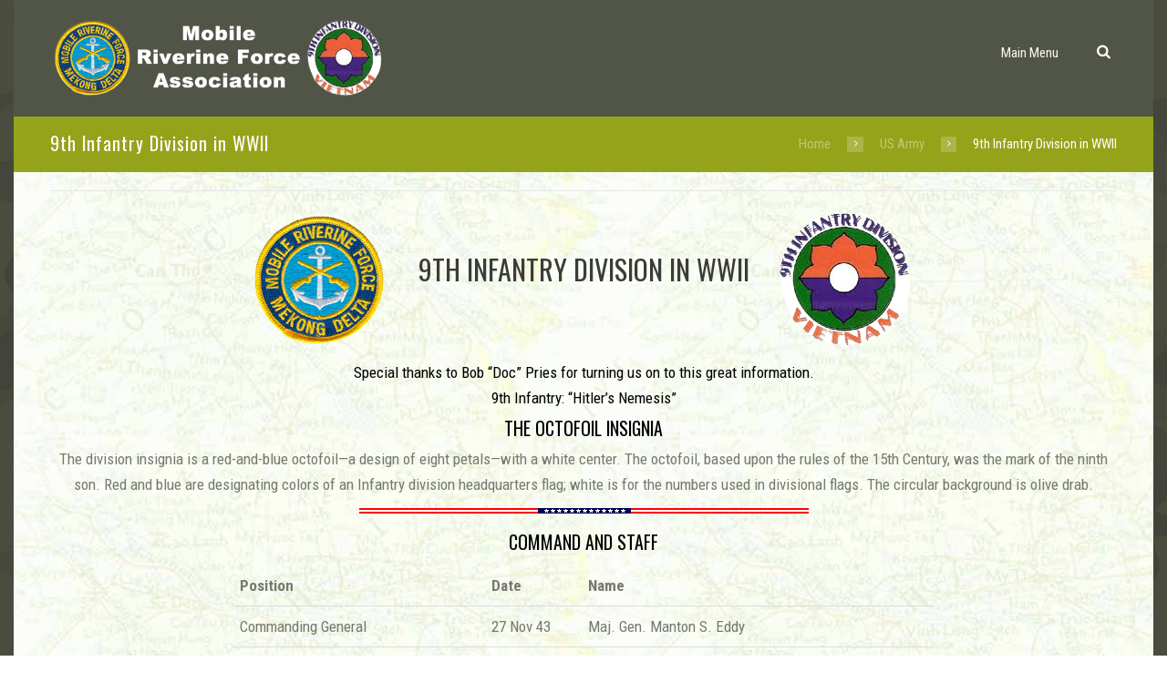

--- FILE ---
content_type: text/html; charset=UTF-8
request_url: https://www.mrfa.org/us-army/9th-infantry-division-in-wwii/
body_size: 19958
content:
<!DOCTYPE html>
<html lang="en-US" class="scheme_original">
<head>
	<title>9th Infantry Division in WWII &#8211; The Mobile Riverine Force Association</title>
<meta name='robots' content='max-image-preview:large' />
        <meta charset="UTF-8" />
                    <meta name="viewport" content="width=device-width, initial-scale=1, maximum-scale=1">
                    <link rel="profile" href="https://gmpg.org/xfn/11" />
        <link rel="pingback" href="https://www.mrfa.org/xmlrpc.php" />
                    <link rel="icon" type="image/x-icon" href="https://www.mrfa.org/wp-content/uploads/2016/04/favicon3.ico" />
            <link rel='dns-prefetch' href='//fonts.googleapis.com' />
<link rel="alternate" type="application/rss+xml" title="The Mobile Riverine Force Association &raquo; Feed" href="https://www.mrfa.org/feed/" />
<script type="text/javascript">
window._wpemojiSettings = {"baseUrl":"https:\/\/s.w.org\/images\/core\/emoji\/14.0.0\/72x72\/","ext":".png","svgUrl":"https:\/\/s.w.org\/images\/core\/emoji\/14.0.0\/svg\/","svgExt":".svg","source":{"concatemoji":"https:\/\/www.mrfa.org\/wp-includes\/js\/wp-emoji-release.min.js?ver=6.2.2"}};
/*! This file is auto-generated */
!function(e,a,t){var n,r,o,i=a.createElement("canvas"),p=i.getContext&&i.getContext("2d");function s(e,t){p.clearRect(0,0,i.width,i.height),p.fillText(e,0,0);e=i.toDataURL();return p.clearRect(0,0,i.width,i.height),p.fillText(t,0,0),e===i.toDataURL()}function c(e){var t=a.createElement("script");t.src=e,t.defer=t.type="text/javascript",a.getElementsByTagName("head")[0].appendChild(t)}for(o=Array("flag","emoji"),t.supports={everything:!0,everythingExceptFlag:!0},r=0;r<o.length;r++)t.supports[o[r]]=function(e){if(p&&p.fillText)switch(p.textBaseline="top",p.font="600 32px Arial",e){case"flag":return s("\ud83c\udff3\ufe0f\u200d\u26a7\ufe0f","\ud83c\udff3\ufe0f\u200b\u26a7\ufe0f")?!1:!s("\ud83c\uddfa\ud83c\uddf3","\ud83c\uddfa\u200b\ud83c\uddf3")&&!s("\ud83c\udff4\udb40\udc67\udb40\udc62\udb40\udc65\udb40\udc6e\udb40\udc67\udb40\udc7f","\ud83c\udff4\u200b\udb40\udc67\u200b\udb40\udc62\u200b\udb40\udc65\u200b\udb40\udc6e\u200b\udb40\udc67\u200b\udb40\udc7f");case"emoji":return!s("\ud83e\udef1\ud83c\udffb\u200d\ud83e\udef2\ud83c\udfff","\ud83e\udef1\ud83c\udffb\u200b\ud83e\udef2\ud83c\udfff")}return!1}(o[r]),t.supports.everything=t.supports.everything&&t.supports[o[r]],"flag"!==o[r]&&(t.supports.everythingExceptFlag=t.supports.everythingExceptFlag&&t.supports[o[r]]);t.supports.everythingExceptFlag=t.supports.everythingExceptFlag&&!t.supports.flag,t.DOMReady=!1,t.readyCallback=function(){t.DOMReady=!0},t.supports.everything||(n=function(){t.readyCallback()},a.addEventListener?(a.addEventListener("DOMContentLoaded",n,!1),e.addEventListener("load",n,!1)):(e.attachEvent("onload",n),a.attachEvent("onreadystatechange",function(){"complete"===a.readyState&&t.readyCallback()})),(e=t.source||{}).concatemoji?c(e.concatemoji):e.wpemoji&&e.twemoji&&(c(e.twemoji),c(e.wpemoji)))}(window,document,window._wpemojiSettings);
</script>
<style type="text/css">
img.wp-smiley,
img.emoji {
	display: inline !important;
	border: none !important;
	box-shadow: none !important;
	height: 1em !important;
	width: 1em !important;
	margin: 0 0.07em !important;
	vertical-align: -0.1em !important;
	background: none !important;
	padding: 0 !important;
}
</style>
	<link rel='stylesheet' id='mmm_mega_main_menu-css' href='https://www.mrfa.org/wp-content/plugins/mega_main_menu/src/css/cache.skin.css?ver=1471053757' type='text/css' media='all' />
<link rel='stylesheet' id='wp-block-library-css' href='https://www.mrfa.org/wp-includes/css/dist/block-library/style.min.css?ver=6.2.2' type='text/css' media='all' />
<link rel='stylesheet' id='classic-theme-styles-css' href='https://www.mrfa.org/wp-includes/css/classic-themes.min.css?ver=6.2.2' type='text/css' media='all' />
<style id='global-styles-inline-css' type='text/css'>
body{--wp--preset--color--black: #000000;--wp--preset--color--cyan-bluish-gray: #abb8c3;--wp--preset--color--white: #ffffff;--wp--preset--color--pale-pink: #f78da7;--wp--preset--color--vivid-red: #cf2e2e;--wp--preset--color--luminous-vivid-orange: #ff6900;--wp--preset--color--luminous-vivid-amber: #fcb900;--wp--preset--color--light-green-cyan: #7bdcb5;--wp--preset--color--vivid-green-cyan: #00d084;--wp--preset--color--pale-cyan-blue: #8ed1fc;--wp--preset--color--vivid-cyan-blue: #0693e3;--wp--preset--color--vivid-purple: #9b51e0;--wp--preset--gradient--vivid-cyan-blue-to-vivid-purple: linear-gradient(135deg,rgba(6,147,227,1) 0%,rgb(155,81,224) 100%);--wp--preset--gradient--light-green-cyan-to-vivid-green-cyan: linear-gradient(135deg,rgb(122,220,180) 0%,rgb(0,208,130) 100%);--wp--preset--gradient--luminous-vivid-amber-to-luminous-vivid-orange: linear-gradient(135deg,rgba(252,185,0,1) 0%,rgba(255,105,0,1) 100%);--wp--preset--gradient--luminous-vivid-orange-to-vivid-red: linear-gradient(135deg,rgba(255,105,0,1) 0%,rgb(207,46,46) 100%);--wp--preset--gradient--very-light-gray-to-cyan-bluish-gray: linear-gradient(135deg,rgb(238,238,238) 0%,rgb(169,184,195) 100%);--wp--preset--gradient--cool-to-warm-spectrum: linear-gradient(135deg,rgb(74,234,220) 0%,rgb(151,120,209) 20%,rgb(207,42,186) 40%,rgb(238,44,130) 60%,rgb(251,105,98) 80%,rgb(254,248,76) 100%);--wp--preset--gradient--blush-light-purple: linear-gradient(135deg,rgb(255,206,236) 0%,rgb(152,150,240) 100%);--wp--preset--gradient--blush-bordeaux: linear-gradient(135deg,rgb(254,205,165) 0%,rgb(254,45,45) 50%,rgb(107,0,62) 100%);--wp--preset--gradient--luminous-dusk: linear-gradient(135deg,rgb(255,203,112) 0%,rgb(199,81,192) 50%,rgb(65,88,208) 100%);--wp--preset--gradient--pale-ocean: linear-gradient(135deg,rgb(255,245,203) 0%,rgb(182,227,212) 50%,rgb(51,167,181) 100%);--wp--preset--gradient--electric-grass: linear-gradient(135deg,rgb(202,248,128) 0%,rgb(113,206,126) 100%);--wp--preset--gradient--midnight: linear-gradient(135deg,rgb(2,3,129) 0%,rgb(40,116,252) 100%);--wp--preset--duotone--dark-grayscale: url('#wp-duotone-dark-grayscale');--wp--preset--duotone--grayscale: url('#wp-duotone-grayscale');--wp--preset--duotone--purple-yellow: url('#wp-duotone-purple-yellow');--wp--preset--duotone--blue-red: url('#wp-duotone-blue-red');--wp--preset--duotone--midnight: url('#wp-duotone-midnight');--wp--preset--duotone--magenta-yellow: url('#wp-duotone-magenta-yellow');--wp--preset--duotone--purple-green: url('#wp-duotone-purple-green');--wp--preset--duotone--blue-orange: url('#wp-duotone-blue-orange');--wp--preset--font-size--small: 13px;--wp--preset--font-size--medium: 20px;--wp--preset--font-size--large: 36px;--wp--preset--font-size--x-large: 42px;--wp--preset--spacing--20: 0.44rem;--wp--preset--spacing--30: 0.67rem;--wp--preset--spacing--40: 1rem;--wp--preset--spacing--50: 1.5rem;--wp--preset--spacing--60: 2.25rem;--wp--preset--spacing--70: 3.38rem;--wp--preset--spacing--80: 5.06rem;--wp--preset--shadow--natural: 6px 6px 9px rgba(0, 0, 0, 0.2);--wp--preset--shadow--deep: 12px 12px 50px rgba(0, 0, 0, 0.4);--wp--preset--shadow--sharp: 6px 6px 0px rgba(0, 0, 0, 0.2);--wp--preset--shadow--outlined: 6px 6px 0px -3px rgba(255, 255, 255, 1), 6px 6px rgba(0, 0, 0, 1);--wp--preset--shadow--crisp: 6px 6px 0px rgba(0, 0, 0, 1);}:where(.is-layout-flex){gap: 0.5em;}body .is-layout-flow > .alignleft{float: left;margin-inline-start: 0;margin-inline-end: 2em;}body .is-layout-flow > .alignright{float: right;margin-inline-start: 2em;margin-inline-end: 0;}body .is-layout-flow > .aligncenter{margin-left: auto !important;margin-right: auto !important;}body .is-layout-constrained > .alignleft{float: left;margin-inline-start: 0;margin-inline-end: 2em;}body .is-layout-constrained > .alignright{float: right;margin-inline-start: 2em;margin-inline-end: 0;}body .is-layout-constrained > .aligncenter{margin-left: auto !important;margin-right: auto !important;}body .is-layout-constrained > :where(:not(.alignleft):not(.alignright):not(.alignfull)){max-width: var(--wp--style--global--content-size);margin-left: auto !important;margin-right: auto !important;}body .is-layout-constrained > .alignwide{max-width: var(--wp--style--global--wide-size);}body .is-layout-flex{display: flex;}body .is-layout-flex{flex-wrap: wrap;align-items: center;}body .is-layout-flex > *{margin: 0;}:where(.wp-block-columns.is-layout-flex){gap: 2em;}.has-black-color{color: var(--wp--preset--color--black) !important;}.has-cyan-bluish-gray-color{color: var(--wp--preset--color--cyan-bluish-gray) !important;}.has-white-color{color: var(--wp--preset--color--white) !important;}.has-pale-pink-color{color: var(--wp--preset--color--pale-pink) !important;}.has-vivid-red-color{color: var(--wp--preset--color--vivid-red) !important;}.has-luminous-vivid-orange-color{color: var(--wp--preset--color--luminous-vivid-orange) !important;}.has-luminous-vivid-amber-color{color: var(--wp--preset--color--luminous-vivid-amber) !important;}.has-light-green-cyan-color{color: var(--wp--preset--color--light-green-cyan) !important;}.has-vivid-green-cyan-color{color: var(--wp--preset--color--vivid-green-cyan) !important;}.has-pale-cyan-blue-color{color: var(--wp--preset--color--pale-cyan-blue) !important;}.has-vivid-cyan-blue-color{color: var(--wp--preset--color--vivid-cyan-blue) !important;}.has-vivid-purple-color{color: var(--wp--preset--color--vivid-purple) !important;}.has-black-background-color{background-color: var(--wp--preset--color--black) !important;}.has-cyan-bluish-gray-background-color{background-color: var(--wp--preset--color--cyan-bluish-gray) !important;}.has-white-background-color{background-color: var(--wp--preset--color--white) !important;}.has-pale-pink-background-color{background-color: var(--wp--preset--color--pale-pink) !important;}.has-vivid-red-background-color{background-color: var(--wp--preset--color--vivid-red) !important;}.has-luminous-vivid-orange-background-color{background-color: var(--wp--preset--color--luminous-vivid-orange) !important;}.has-luminous-vivid-amber-background-color{background-color: var(--wp--preset--color--luminous-vivid-amber) !important;}.has-light-green-cyan-background-color{background-color: var(--wp--preset--color--light-green-cyan) !important;}.has-vivid-green-cyan-background-color{background-color: var(--wp--preset--color--vivid-green-cyan) !important;}.has-pale-cyan-blue-background-color{background-color: var(--wp--preset--color--pale-cyan-blue) !important;}.has-vivid-cyan-blue-background-color{background-color: var(--wp--preset--color--vivid-cyan-blue) !important;}.has-vivid-purple-background-color{background-color: var(--wp--preset--color--vivid-purple) !important;}.has-black-border-color{border-color: var(--wp--preset--color--black) !important;}.has-cyan-bluish-gray-border-color{border-color: var(--wp--preset--color--cyan-bluish-gray) !important;}.has-white-border-color{border-color: var(--wp--preset--color--white) !important;}.has-pale-pink-border-color{border-color: var(--wp--preset--color--pale-pink) !important;}.has-vivid-red-border-color{border-color: var(--wp--preset--color--vivid-red) !important;}.has-luminous-vivid-orange-border-color{border-color: var(--wp--preset--color--luminous-vivid-orange) !important;}.has-luminous-vivid-amber-border-color{border-color: var(--wp--preset--color--luminous-vivid-amber) !important;}.has-light-green-cyan-border-color{border-color: var(--wp--preset--color--light-green-cyan) !important;}.has-vivid-green-cyan-border-color{border-color: var(--wp--preset--color--vivid-green-cyan) !important;}.has-pale-cyan-blue-border-color{border-color: var(--wp--preset--color--pale-cyan-blue) !important;}.has-vivid-cyan-blue-border-color{border-color: var(--wp--preset--color--vivid-cyan-blue) !important;}.has-vivid-purple-border-color{border-color: var(--wp--preset--color--vivid-purple) !important;}.has-vivid-cyan-blue-to-vivid-purple-gradient-background{background: var(--wp--preset--gradient--vivid-cyan-blue-to-vivid-purple) !important;}.has-light-green-cyan-to-vivid-green-cyan-gradient-background{background: var(--wp--preset--gradient--light-green-cyan-to-vivid-green-cyan) !important;}.has-luminous-vivid-amber-to-luminous-vivid-orange-gradient-background{background: var(--wp--preset--gradient--luminous-vivid-amber-to-luminous-vivid-orange) !important;}.has-luminous-vivid-orange-to-vivid-red-gradient-background{background: var(--wp--preset--gradient--luminous-vivid-orange-to-vivid-red) !important;}.has-very-light-gray-to-cyan-bluish-gray-gradient-background{background: var(--wp--preset--gradient--very-light-gray-to-cyan-bluish-gray) !important;}.has-cool-to-warm-spectrum-gradient-background{background: var(--wp--preset--gradient--cool-to-warm-spectrum) !important;}.has-blush-light-purple-gradient-background{background: var(--wp--preset--gradient--blush-light-purple) !important;}.has-blush-bordeaux-gradient-background{background: var(--wp--preset--gradient--blush-bordeaux) !important;}.has-luminous-dusk-gradient-background{background: var(--wp--preset--gradient--luminous-dusk) !important;}.has-pale-ocean-gradient-background{background: var(--wp--preset--gradient--pale-ocean) !important;}.has-electric-grass-gradient-background{background: var(--wp--preset--gradient--electric-grass) !important;}.has-midnight-gradient-background{background: var(--wp--preset--gradient--midnight) !important;}.has-small-font-size{font-size: var(--wp--preset--font-size--small) !important;}.has-medium-font-size{font-size: var(--wp--preset--font-size--medium) !important;}.has-large-font-size{font-size: var(--wp--preset--font-size--large) !important;}.has-x-large-font-size{font-size: var(--wp--preset--font-size--x-large) !important;}
.wp-block-navigation a:where(:not(.wp-element-button)){color: inherit;}
:where(.wp-block-columns.is-layout-flex){gap: 2em;}
.wp-block-pullquote{font-size: 1.5em;line-height: 1.6;}
</style>
<link rel='stylesheet' id='wonderplugin-slider-css-css' href='https://www.mrfa.org/wp-content/plugins/wonderplugin-slider-lite/engine/wonderpluginsliderengine.css?ver=13.6' type='text/css' media='all' />
<link rel='stylesheet' id='parent-style-css' href='https://www.mrfa.org/wp-content/themes/military/style.css?ver=6.2.2' type='text/css' media='all' />
<link rel='stylesheet' id='theme-font-Oswald-css' href='https://fonts.googleapis.com/css?family=Oswald:100,100italic,300,300italic,400,400italic,700,700italic&#038;subset=latin,latin-ext,cyrillic,cyrillic-ext' type='text/css' media='all' />
<link rel='stylesheet' id='theme-font-Roboto-Condensed-css' href='https://fonts.googleapis.com/css?family=Roboto+Condensed:100,100italic,300,300italic,400,400italic,700,700italic&#038;subset=latin,latin-ext,cyrillic,cyrillic-ext' type='text/css' media='all' />
<link rel='stylesheet' id='fontello-style-css' href='https://www.mrfa.org/wp-content/themes/military/css/fontello/css/fontello.css' type='text/css' media='all' />
<link rel='stylesheet' id='themerex-main-style-css' href='https://www.mrfa.org/wp-content/themes/MRFA/style.css' type='text/css' media='all' />
<link rel='stylesheet' id='animation-style-css' href='https://www.mrfa.org/wp-content/themes/military/fw/css/core.animation.css' type='text/css' media='all' />
<link rel='stylesheet' id='themerex-shortcodes-style-css' href='https://www.mrfa.org/wp-content/plugins/themerex-utils/shortcodes/shortcodes.css' type='text/css' media='all' />
<link rel='stylesheet' id='themerex-skin-style-css' href='https://www.mrfa.org/wp-content/themes/military/skins/military/skin.css' type='text/css' media='all' />
<link rel='stylesheet' id='themerex-custom-style-css' href='https://www.mrfa.org/wp-content/themes/military/fw/css/custom-style.css' type='text/css' media='all' />
<style id='themerex-custom-style-inline-css' type='text/css'>
  .contacts_wrap .logo img{height:30px}
</style>
<link rel='stylesheet' id='themerex-responsive-style-css' href='https://www.mrfa.org/wp-content/themes/military/css/responsive.css' type='text/css' media='all' />
<link rel='stylesheet' id='theme-skin-responsive-style-css' href='https://www.mrfa.org/wp-content/themes/military/skins/military/skin.responsive.css' type='text/css' media='all' />
<link rel='stylesheet' id='mediaelement-css' href='https://www.mrfa.org/wp-includes/js/mediaelement/mediaelementplayer-legacy.min.css?ver=4.2.17' type='text/css' media='all' />
<link rel='stylesheet' id='wp-mediaelement-css' href='https://www.mrfa.org/wp-includes/js/mediaelement/wp-mediaelement.min.css?ver=6.2.2' type='text/css' media='all' />
<link rel='stylesheet' id='mm_icomoon-css' href='https://www.mrfa.org/wp-content/plugins/mega_main_menu/framework/src/css/icomoon.css?ver=2.0.7' type='text/css' media='all' />
<link rel='stylesheet' id='tablepress-default-css' href='https://www.mrfa.org/wp-content/tablepress-combined.min.css?ver=410' type='text/css' media='all' />
<link rel='stylesheet' id='js_composer_front-css' href='https://www.mrfa.org/wp-content/plugins/js_composer/assets/css/js_composer.min.css?ver=6.13.0' type='text/css' media='all' />
<link rel='stylesheet' id='js_composer_custom_css-css' href='//www.mrfa.org/wp-content/uploads/js_composer/custom.css?ver=6.13.0' type='text/css' media='all' />
<script type='text/javascript' src='https://www.mrfa.org/wp-includes/js/jquery/jquery.min.js?ver=3.6.4' id='jquery-core-js'></script>
<script type='text/javascript' src='https://www.mrfa.org/wp-includes/js/jquery/jquery-migrate.min.js?ver=3.4.0' id='jquery-migrate-js'></script>
<script type='text/javascript' src='https://www.mrfa.org/wp-content/plugins/wonderplugin-slider-lite/engine/wonderpluginsliderskins.js?ver=13.6' id='wonderplugin-slider-skins-script-js'></script>
<script type='text/javascript' src='https://www.mrfa.org/wp-content/plugins/wonderplugin-slider-lite/engine/wonderpluginslider.js?ver=13.6' id='wonderplugin-slider-script-js'></script>
<link rel="https://api.w.org/" href="https://www.mrfa.org/wp-json/" /><link rel="alternate" type="application/json" href="https://www.mrfa.org/wp-json/wp/v2/pages/7290" /><link rel="EditURI" type="application/rsd+xml" title="RSD" href="https://www.mrfa.org/xmlrpc.php?rsd" />
<link rel="wlwmanifest" type="application/wlwmanifest+xml" href="https://www.mrfa.org/wp-includes/wlwmanifest.xml" />
<meta name="generator" content="WordPress 6.2.2" />
<link rel="canonical" href="https://www.mrfa.org/us-army/9th-infantry-division-in-wwii/" />
<link rel='shortlink' href='https://www.mrfa.org/?p=7290' />
<link rel="alternate" type="application/json+oembed" href="https://www.mrfa.org/wp-json/oembed/1.0/embed?url=https%3A%2F%2Fwww.mrfa.org%2Fus-army%2F9th-infantry-division-in-wwii%2F" />
<link rel="alternate" type="text/xml+oembed" href="https://www.mrfa.org/wp-json/oembed/1.0/embed?url=https%3A%2F%2Fwww.mrfa.org%2Fus-army%2F9th-infantry-division-in-wwii%2F&#038;format=xml" />

<!-- Lara's Google Analytics - https://www.xtraorbit.com/wordpress-google-analytics-dashboard-widget/ -->
<script async src="https://www.googletagmanager.com/gtag/js?id=G-05T54G01WP"></script>
<script>
  window.dataLayer = window.dataLayer || [];
  function gtag(){dataLayer.push(arguments);}
  gtag('js', new Date());
  gtag('config', 'G-05T54G01WP');
</script>

<meta name="generator" content="Powered by WPBakery Page Builder - drag and drop page builder for WordPress."/>
<noscript><style> .wpb_animate_when_almost_visible { opacity: 1; }</style></noscript></head>

<body data-rsssl=1 class="page-template-default page page-id-7290 page-child parent-pageid-7012 themerex_body body_style_boxed body_filled theme_skin_military article_style_stretch layout_single-standard template_single-standard top_panel_show top_panel_above sidebar_hide sidebar_outer_hide mmm mega_main_menu-2-0-7 wpb-js-composer js-comp-ver-6.13.0 vc_responsive">
	
	
	<a id="toc_home" class="sc_anchor" title="Home" data-description="&lt;i&gt;Return to Home&lt;/i&gt; - &lt;br&gt;navigate to home page of the site" data-icon="icon-home" data-url="https://www.mrfa.org" data-separator="yes"></a><a id="toc_top" class="sc_anchor" title="To Top" data-description="&lt;i&gt;Back to top&lt;/i&gt; - &lt;br&gt;scroll to top of the page" data-icon="icon-double-up" data-url="" data-separator="yes"></a>
	
	
	
	<div class="body_wrap">

		
		<div class="page_wrap">

					
		<div class="top_panel_fixed_wrap"></div>

		<header class="top_panel_wrap top_panel_style_3 scheme_original">
			<div class="top_panel_wrap_inner top_panel_inner_style_3 top_panel_position_above">
			
			
			<div class="top_panel_middle" >
				<div class="content_wrap">
					<div class="columns_wrap columns_fluid"><div
						class="column-1_3 contact_logo">
												<div class="logo">
						<a href="https://www.mrfa.org/"><img src="https://www.mrfa.org/wp-content/uploads/2016/09/logo.png" class="logo_main" alt="img"><img src="https://www.mrfa.org/wp-content/uploads/2016/09/logo.png" class="logo_fixed" alt="img"></a>
					</div>

						</div><div 
						class="column-2_3 menu_main_wrap">
							<a href="#" class="menu_main_responsive_button icon-menu"></a>
							<nav role="navigation" class="menu_main_nav_area">
								
<div id="mega_main_menu" class="menu_main primary_style-flat icons-left first-lvl-align-left first-lvl-separator-smooth direction-horizontal fullwidth-disable pushing_content-disable mobile_minimized-enable dropdowns_trigger-hover dropdowns_animation-none no-logo no-search no-woo_cart no-buddypress responsive-enable coercive_styles-disable indefinite_location_mode-disable language_direction-ltr version-2-0-7 structure_settings-no_icons icons-disable_globally mega_main mega_main_menu">
	<div class="menu_holder">
	<div class="mmm_fullwidth_container"></div><!-- class="fullwidth_container" -->
		<div class="menu_inner">
			<span class="nav_logo">
				<a class="mobile_toggle">
					<span class="mobile_button">
						Main Menu &nbsp;
						<span class="symbol_menu">&equiv;</span>
						<span class="symbol_cross">&#x2573;</span>
					</span><!-- class="mobile_button" -->
				</a>
			</span><!-- /class="nav_logo" -->
				<ul id="mega_main_menu_ul" class="mega_main_menu_ul">
<li id="menu-item-3436" class="menu-item menu-item-type-custom menu-item-object-custom menu-item-has-children menu-item-3436 multicolumn_dropdown  drop_to_left submenu_default_width columns6">
	<a href="#" class="item_link  disable_icon" tabindex="0">
		<i class=""></i> 
		<span class="link_content">
			<span class="link_text">
				Main Menu
			</span>
		</span>
	</a>
	<ul class="mega_dropdown">
	<li id="menu-item-1452" class="menu-item menu-item-type-post_type menu-item-object-page menu-item-1452 default_dropdown  drop_to_right submenu_default_width columns1" style="width:16.666666666667%;">
		<a href="https://www.mrfa.org/fallen-brothers/" class="item_link  disable_icon" tabindex="0">
			<i class=""></i> 
			<span class="link_content">
				<span class="link_text">
					In Memory Of Our Fallen Brothers
					<span class="link_descr">"We few, we happy few, we band of brothers, For he today that sheds his blood with me, shall be my brother." - William Shakespeare, Henry V
					</span>
				</span>
			</span>
		</a>
	</li>
	<li id="menu-item-2003" class="menu-item menu-item-type-post_type menu-item-object-page menu-item-2003 default_dropdown  drop_to_right submenu_default_width columns1" style="width:16.666666666667%;">
		<a href="https://www.mrfa.org/valor-above-and-beyond-the-call-of-duty/" class="item_link  disable_icon" tabindex="0">
			<i class=""></i> 
			<span class="link_content">
				<span class="link_text">
					Valor Above and Beyond The Call Of Duty
					<span class="link_descr">Navy Cross recipients, Distinguished Service Cross recipients, and Medal of Honor recipients from the Navy Mobile Riverine Force and Army 9th Infantry Division
					</span>
				</span>
			</span>
		</a>
	</li>
	<li id="menu-item-7735" class="menu-item menu-item-type-post_type menu-item-object-page menu-item-7735 default_dropdown  drop_to_right submenu_default_width columns1" style="width:16.666666666667%;">
		<a href="https://www.mrfa.org/the-mobile-riverine-force-association/" class="item_link  disable_icon" tabindex="0">
			<i class=""></i> 
			<span class="link_content">
				<span class="link_text">
					MRFA Organization
					<span class="link_descr">Become a member of MRFA! Learn about the association, Board Members, Officers, and download a membership application form!
					</span>
				</span>
			</span>
		</a>
	</li>
	<li id="menu-item-7060" class="menu-item menu-item-type-post_type menu-item-object-page current-page-ancestor menu-item-has-children menu-item-7060 default_dropdown  drop_to_right submenu_default_width columns1" style="width:16.666666666667%;">
		<a href="https://www.mrfa.org/us-army/" class="item_link  disable_icon" tabindex="0">
			<i class=""></i> 
			<span class="link_content">
				<span class="link_text">
					U.S. Army
					<span class="link_descr">Explore points of interest in the US Army section; awards, citations, index, roster and select information related to the mobile riverine force!
					</span>
				</span>
			</span>
		</a>
		<ul class="mega_dropdown">
		<li id="menu-item-12542" class="menu-item menu-item-type-post_type menu-item-object-page menu-item-12542 default_dropdown  drop_to_right submenu_default_width columns1">
			<a href="https://www.mrfa.org/us-army/9th-infantry-division-index/" class="item_link  disable_icon" tabindex="0">
				<i class=""></i> 
				<span class="link_content">
					<span class="link_text">
						9th Infantry Division Index
					</span>
				</span>
			</a>
		</li>
		</ul><!-- /.mega_dropdown -->
	</li>
	<li id="menu-item-1451" class="menu-item menu-item-type-post_type menu-item-object-page menu-item-has-children menu-item-1451 default_dropdown  drop_to_right submenu_default_width columns1" style="width:16.666666666667%;">
		<a href="https://www.mrfa.org/us-navy/" class="item_link  disable_icon" tabindex="0">
			<i class=""></i> 
			<span class="link_content">
				<span class="link_text">
					U.S. Navy
					<span class="link_descr">Explore our Navy section: awards, stories, points of interest, origin of navy terminology and much, much more!
					</span>
				</span>
			</span>
		</a>
		<ul class="mega_dropdown">
		<li id="menu-item-12247" class="menu-item menu-item-type-post_type menu-item-object-page menu-item-12247 default_dropdown  drop_to_right submenu_default_width columns1">
			<a href="https://www.mrfa.org/vietnam-combatant-craft-crewman/" class="item_link  disable_icon" tabindex="0">
				<i class=""></i> 
				<span class="link_content">
					<span class="link_text">
						Insignia
					</span>
				</span>
			</a>
		</li>
		</ul><!-- /.mega_dropdown -->
	</li>
	<li id="menu-item-7945" class="menu-item menu-item-type-post_type menu-item-object-page menu-item-7945 default_dropdown  drop_to_right submenu_default_width columns1" style="width:16.666666666667%;">
		<a href="https://www.mrfa.org/us-navy-army/" class="item_link  disable_icon" tabindex="0">
			<i class=""></i> 
			<span class="link_content">
				<span class="link_text">
					U.S. Navy &#038; Army
					<span class="link_descr">Explore a glossary of terms, manuals, statistics, historical accounts and reports, maps and articles by MRFA members
					</span>
				</span>
			</span>
		</a>
	</li>
	<li id="menu-item-13667" class="menu-item menu-item-type-post_type menu-item-object-page menu-item-13667 default_dropdown  drop_to_right submenu_default_width columns1" style="width:16.666666666667%;">
		<a href="https://www.mrfa.org/awards-decorations/" class="item_link  disable_icon" tabindex="0">
			<i class=""></i> 
			<span class="link_content">
				<span class="link_text">
					Awards &#038; Decorations
					<span class="link_descr">Unit awards, medals and ribbons, and information on applying for and obtaining your medals and ribbons.
					</span>
				</span>
			</span>
		</a>
	</li>
	<li id="menu-item-8484" class="menu-item menu-item-type-post_type menu-item-object-page menu-item-8484 default_dropdown  drop_to_right submenu_default_width columns1" style="width:16.666666666667%;">
		<a href="https://www.mrfa.org/reunions-and-gatherings-2-2/" class="item_link  disable_icon" tabindex="0">
			<i class=""></i> 
			<span class="link_content">
				<span class="link_text">
					Reunions and Gatherings
					<span class="link_descr">Explore gatherings, speakers and events. Join us for our 2017 reunion by making a reservation today!
					</span>
				</span>
			</span>
		</a>
	</li>
	<li id="menu-item-12536" class="menu-item menu-item-type-post_type menu-item-object-page menu-item-has-children menu-item-12536 default_dropdown  drop_to_right submenu_default_width columns1" style="width:16.666666666667%;">
		<a href="https://www.mrfa.org/memorials/" class="item_link  disable_icon" tabindex="0">
			<i class=""></i> 
			<span class="link_content">
				<span class="link_text">
					Memorials
					<span class="link_descr">Memorials and museums dedicated to the Mobile Riverine Force.
					</span>
				</span>
			</span>
		</a>
		<ul class="mega_dropdown">
		<li id="menu-item-12543" class="menu-item menu-item-type-post_type menu-item-object-page menu-item-12543 default_dropdown  drop_to_right submenu_default_width columns1">
			<a href="https://www.mrfa.org/memorials/vietnam-unit-memorial/" class="item_link  disable_icon" tabindex="0">
				<i class=""></i> 
				<span class="link_content">
					<span class="link_text">
						Vietnam Memorial Monument
					</span>
				</span>
			</a>
		</li>
		<li id="menu-item-12544" class="menu-item menu-item-type-post_type menu-item-object-page menu-item-12544 default_dropdown  drop_to_right submenu_default_width columns1">
			<a href="https://www.mrfa.org/mobile-mrfa-memorialmuseum/" class="item_link  disable_icon" tabindex="0">
				<i class=""></i> 
				<span class="link_content">
					<span class="link_text">
						Mobile Memorial Museum
					</span>
				</span>
			</a>
		</li>
		</ul><!-- /.mega_dropdown -->
	</li>
	<li id="menu-item-11388" class="menu-item menu-item-type-post_type menu-item-object-page menu-item-11388 default_dropdown  drop_to_right submenu_default_width columns1" style="width:16.666666666667%;">
		<a href="https://www.mrfa.org/mrfa-gear-locker/" class="item_link  disable_icon" tabindex="0">
			<i class=""></i> 
			<span class="link_content">
				<span class="link_text">
					MRFA Gear Locker
					<span class="link_descr">Explore our catalog and purchase official MRFA gear here.
					</span>
				</span>
			</span>
		</a>
	</li>
	<li id="menu-item-11335" class="menu-item menu-item-type-post_type menu-item-object-page menu-item-11335 default_dropdown  drop_to_right submenu_default_width columns1" style="width:16.666666666667%;">
		<a href="https://www.mrfa.org/river-currents-newsletters/" class="item_link  disable_icon" tabindex="0">
			<i class=""></i> 
			<span class="link_content">
				<span class="link_text">
					&#8220;River Currents&#8221; Newsletters
					<span class="link_descr">A full archive of past and present "River Currents" newsletters from your friends at MRFA
					</span>
				</span>
			</span>
		</a>
	</li>
	<li id="menu-item-13638" class="menu-item menu-item-type-post_type menu-item-object-page menu-item-13638 default_dropdown  drop_to_right submenu_default_width columns1" style="width:16.666666666667%;">
		<a href="https://www.mrfa.org/mrf-tf-117-historical-data/" class="item_link  disable_icon" tabindex="0">
			<i class=""></i> 
			<span class="link_content">
				<span class="link_text">
					Historical Data Project
					<span class="link_descr">The MRFA is launching our “Historical Data Project” (HDP), featuring as much MRF TF-117 data as possible.
					</span>
				</span>
			</span>
		</a>
	</li>
	<li id="menu-item-3433" class="menu-item menu-item-type-post_type menu-item-object-page menu-item-3433 default_dropdown  drop_to_right submenu_default_width columns1" style="width:16.666666666667%;">
		<a href="https://www.mrfa.org/photos-poetry-and-stories/" class="item_link  disable_icon" tabindex="0">
			<i class=""></i> 
			<span class="link_content">
				<span class="link_text">
					Photos, Poetry and Stories
					<span class="link_descr">Explore historical photos, gripping stories, poetry and song submitted by MRFA members.
					</span>
				</span>
			</span>
		</a>
	</li>
	<li id="menu-item-9617" class="menu-item menu-item-type-post_type menu-item-object-page menu-item-9617 default_dropdown  drop_to_right submenu_default_width columns1" style="width:16.666666666667%;">
		<a href="https://www.mrfa.org/art-books-and-articles/" class="item_link  disable_icon" tabindex="0">
			<i class=""></i> 
			<span class="link_content">
				<span class="link_text">
					Art, Books and Articles
					<span class="link_descr">Explore artwork by members, and read historical articles and books
					</span>
				</span>
			</span>
		</a>
	</li>
	<li id="menu-item-11685" class="menu-item menu-item-type-post_type menu-item-object-page menu-item-11685 default_dropdown  drop_to_right submenu_default_width columns1" style="width:16.666666666667%;">
		<a href="https://www.mrfa.org/links-to-navy-army-mrf-and-other-websites/" class="item_link  disable_icon" tabindex="0">
			<i class=""></i> 
			<span class="link_content">
				<span class="link_text">
					Links
					<span class="link_descr">Links to friends, affiliates and other sites you should visit!
					</span>
				</span>
			</span>
		</a>
	</li>
	<li id="menu-item-12537" class="menu-item menu-item-type-post_type menu-item-object-page menu-item-12537 default_dropdown  drop_to_right submenu_default_width columns1" style="width:16.666666666667%;">
		<a href="https://www.mrfa.org/food-from-the-galley/" class="item_link  disable_icon" tabindex="0">
			<i class=""></i> 
			<span class="link_content">
				<span class="link_text">
					Albert&#8217;s &#8220;Galley&#8221;
					<span class="link_descr">Get the recipe! From Albert's Peach Cobbler to an Irish Chicken Dinner, we have them all!
					</span>
				</span>
			</span>
		</a>
	</li>
	<li id="menu-item-13727" class="menu-item menu-item-type-post_type menu-item-object-page menu-item-13727 default_dropdown  drop_to_right submenu_default_width columns1" style="width:16.666666666667%;">
		<a href="https://www.mrfa.org/guestbook/" class="item_link  disable_icon" tabindex="0">
			<i class=""></i> 
			<span class="link_content">
				<span class="link_text">
					Guestbook
					<span class="link_descr">Please sign the MRFA guestbook! Thank you for stopping by.
					</span>
				</span>
			</span>
		</a>
	</li>
	<li id="menu-item-11398" class="menu-item menu-item-type-post_type menu-item-object-page menu-item-11398 default_dropdown  drop_to_right submenu_default_width columns1" style="width:16.666666666667%;">
		<a href="https://www.mrfa.org/miscellaneous/" class="item_link  disable_icon" tabindex="0">
			<i class=""></i> 
			<span class="link_content">
				<span class="link_text">
					More
					<span class="link_descr">Anything and everything that couldn't fit in any of the other categories!
					</span>
				</span>
			</span>
		</a>
	</li>
	</ul><!-- /.mega_dropdown -->
</li></ul>
		</div><!-- /class="menu_inner" -->
	</div><!-- /class="menu_holder" -->
</div><!-- /id="mega_main_menu" -->							</nav>
                            <div class="search_wrap search_style_regular search_state_closed search_ajax top_panel_icon">
						<div class="search_form_wrap">
							<form role="search" method="get" class="search_form" action="https://www.mrfa.org/">
								<button type="submit" class="search_submit icon-search" title="Open search"></button>
								<input type="text" class="search_field" placeholder="Search" value="" name="s" title="Search" />
							</form>
						</div>
						<div class="search_results widget_area scheme_original"><a class="search_results_close icon-cancel"></a><div class="search_results_content"></div></div>
				</div>						</div>
					</div>
				</div>
			</div>

			</div>
		</header>

						<div class="top_panel_title top_panel_style_3  title_present breadcrumbs_present scheme_original">
					<div class="top_panel_title_inner top_panel_inner_style_3  title_present_inner breadcrumbs_present_inner">
						<div class="content_wrap">
															<h3 class="page_title">9th Infantry Division in WWII</h3>
																						<div class="breadcrumbs">
									<a class="breadcrumbs_item home" href="https://www.mrfa.org">Home</a><span class="breadcrumbs_delimiter"></span><a class="breadcrumbs_item cat_post" href="https://www.mrfa.org/us-army/">US Army</a><span class="breadcrumbs_delimiter"></span><span class="breadcrumbs_item current">9th Infantry Division in WWII</span>								</div>
													</div>
					</div>
				</div>
				
			<div class="page_content_wrap">

				
<div class="content_wrap">
<div class="content">
<article class="itemscope post_item post_item_single post_featured_default post_format_standard post-7290 page type-page status-publish hentry" itemscope itemtype="http://schema.org/Article">
<section class="post_content" itemprop="articleBody"><section class="wpb-content-wrapper"><div class="vc_row wpb_row vc_row-fluid"><div class="wpb_column vc_column_container vc_col-sm-12"><div class="vc_column-inner"><div class="wpb_wrapper"><div class="sc_line sc_line_style_solid" style="border-top-style:solid;"></div></div></div></div></div><div class="vc_row wpb_row vc_row-fluid"><div class="wpb_column vc_column_container vc_col-sm-4"><div class="vc_column-inner"><div class="wpb_wrapper">
	<div class="wpb_text_column wpb_content_element " >
		<div class="wpb_wrapper">
			<p><img decoding="async" class="wp-image-13416 size-full alignright" src="https://www.mrfa.org/wp-content/uploads/2016/03/MRF.Navy_.Logo_.png" width="150" height="149" srcset="https://www.mrfa.org/wp-content/uploads/2016/03/MRF.Navy_.Logo_.png 150w, https://www.mrfa.org/wp-content/uploads/2016/03/MRF.Navy_.Logo_-75x75.png 75w" sizes="(max-width: 150px) 100vw, 150px" /></p>

		</div>
	</div>
</div></div></div><div class="wpb_column vc_column_container vc_col-sm-4"><div class="vc_column-inner"><div class="wpb_wrapper"><div class="vc_empty_space"   style="height: 42px"><span class="vc_empty_space_inner"></span></div>
	<div class="wpb_text_column wpb_content_element " >
		<div class="wpb_wrapper">
			<h3 style="text-align: center;">9th Infantry Division in WWII</h3>

		</div>
	</div>
</div></div></div><div class="wpb_column vc_column_container vc_col-sm-4"><div class="vc_column-inner"><div class="wpb_wrapper">
	<div class="wpb_text_column wpb_content_element " >
		<div class="wpb_wrapper">
			<p><img decoding="async" loading="lazy" class="alignnone wp-image-13418 size-full" src="https://www.mrfa.org/wp-content/uploads/2016/03/MRF.Army_.Logo2_.png" width="144" height="145" srcset="https://www.mrfa.org/wp-content/uploads/2016/03/MRF.Army_.Logo2_.png 144w, https://www.mrfa.org/wp-content/uploads/2016/03/MRF.Army_.Logo2_-75x75.png 75w" sizes="(max-width: 144px) 100vw, 144px" /></p>

		</div>
	</div>
</div></div></div></div><div class="vc_row wpb_row vc_row-fluid"><div class="wpb_column vc_column_container vc_col-sm-12"><div class="vc_column-inner"><div class="wpb_wrapper"><div class="vc_empty_space"   style="height: 12px"><span class="vc_empty_space_inner"></span></div>
	<div class="wpb_text_column wpb_content_element " >
		<div class="wpb_wrapper">
			<p style="text-align: center;"><span style="color: #000000;">Special thanks to Bob &#8220;Doc&#8221; Pries for turning us on to this great information.</span><br />
<span style="color: #000000;"> 9th Infantry: &#8220;Hitler&#8217;s Nemesis&#8221;</span></p>

		</div>
	</div>

	<div class="wpb_text_column wpb_content_element " >
		<div class="wpb_wrapper">
			<h5 style="text-align: center;"><span style="color: #000000;">The Octofoil Insignia</span></h5>
<p style="text-align: center;">The division insignia is a red-and-blue octofoil—a design of eight petals—with a white center. The octofoil, based upon the rules of the 15th Century, was the mark of the ninth son. Red and blue are designating colors of an Infantry division headquarters flag; white is for the numbers used in divisional flags. The circular background is olive drab.</p>

		</div>
	</div>
<div class="vc_empty_space"   style="height: 12px"><span class="vc_empty_space_inner"></span></div>
	<div class="wpb_text_column wpb_content_element " >
		<div class="wpb_wrapper">
			<p><img decoding="async" loading="lazy" class="aligncenter wp-image-804 size-full" src="https://www.mrfa.org/wp-content/uploads/2016/03/USFlag.thin_.jpg" alt="USFlag.thin" width="493" height="6" srcset="https://www.mrfa.org/wp-content/uploads/2016/03/USFlag.thin_.jpg 493w, https://www.mrfa.org/wp-content/uploads/2016/03/USFlag.thin_-300x4.jpg 300w, https://www.mrfa.org/wp-content/uploads/2016/03/USFlag.thin_-390x6.jpg 390w" sizes="(max-width: 493px) 100vw, 493px" /></p>

		</div>
	</div>
</div></div></div></div><div class="vc_row wpb_row vc_row-fluid"><div class="wpb_column vc_column_container vc_col-sm-2"><div class="vc_column-inner"><div class="wpb_wrapper"></div></div></div><div class="wpb_column vc_column_container vc_col-sm-8"><div class="vc_column-inner"><div class="wpb_wrapper"><div class="vc_empty_space"   style="height: 12px"><span class="vc_empty_space_inner"></span></div>
	<div class="wpb_text_column wpb_content_element " >
		<div class="wpb_wrapper">
			<h5 style="text-align: center;"><span style="color: #000000;">COMMAND AND STAFF</span></h5>

		</div>
	</div>
<div class="vc_empty_space"   style="height: 6px"><span class="vc_empty_space_inner"></span></div>
	<div class="wpb_text_column wpb_content_element " >
		<div class="wpb_wrapper">
			
<table id="tablepress-84" class="tablepress tablepress-id-84">
<tbody>
<tr class="row-1">
	<td class="column-1">Position</td><td class="column-2">Date</td><td class="column-3">Name</td>
</tr>
<tr class="row-2">
	<td class="column-1">Commanding General</td><td class="column-2">27 Nov 43</td><td class="column-3">Maj. Gen. Manton S. Eddy</td>
</tr>
<tr class="row-3">
	<td class="column-1">Commanding General</td><td class="column-2">19 Aug 44</td><td class="column-3">Maj. Gen. Louis A Craig</td>
</tr>
<tr class="row-4">
	<td class="column-1">Commanding General</td><td class="column-2">17 May 45</td><td class="column-3">Brig. Gen. Reese M. Howell (Acting)</td>
</tr>
<tr class="row-5">
	<td class="column-1">Assistant Division Commander</td><td class="column-2">27 Nov 43</td><td class="column-3">Brig. Gen. Donald A. Stroh<br />
[Assumed command of 8th Infantry Division<br />
 on 12 July 1944]</td>
</tr>
<tr class="row-6">
	<td class="column-1">Assistant Division Commander</td><td class="column-2">20 Jul 44</td><td class="column-3">Brig. Gen. James E. Wharton</td>
</tr>
<tr class="row-7">
	<td class="column-1">Assistant Division Commander</td><td class="column-2">12 Aug 44</td><td class="column-3">Brig. Gen. Kenneth Buchanan</td>
</tr>
<tr class="row-8">
	<td class="column-1">Assistant Division Commander</td><td class="column-2">17 Sep 44</td><td class="column-3">Col. James S. Rodwell</td>
</tr>
<tr class="row-9">
	<td class="column-1">Assistant Division Commander</td><td class="column-2">8 Oct 44</td><td class="column-3">Col. Hammond D. Birks</td>
</tr>
<tr class="row-10">
	<td class="column-1">Assistant Division Commander</td><td class="column-2">7 Jan 45</td><td class="column-3">Brig. Gen. Hammond D. Birks</td>
</tr>
<tr class="row-11">
	<td class="column-1">Artillery Commander</td><td class="column-2">27 Nov 43</td><td class="column-3">Brig. Gen. Reese M. Howell</td>
</tr>
<tr class="row-12">
	<td class="column-1">Chief of Staff</td><td class="column-2">27 Nov 43</td><td class="column-3">Col. George B. Barth</td>
</tr>
<tr class="row-13">
	<td class="column-1">Chief of Staff</td><td class="column-2">16 Jun 44</td><td class="column-3">Col. Jesse L. Gibney (Acting)</td>
</tr>
<tr class="row-14">
	<td class="column-1">Chief of Staff</td><td class="column-2">24 Jun 44</td><td class="column-3">Col. Noah M. Brinson</td>
</tr>
<tr class="row-15">
	<td class="column-1">Chief of Staff</td><td class="column-2">30 Aug 44</td><td class="column-3">Col. John G. Van Houten</td>
</tr>
<tr class="row-16">
	<td class="column-1">Chief of Staff</td><td class="column-2">9 Oct 44</td><td class="column-3">Lt. Col. James W. Lockett</td>
</tr>
<tr class="row-17">
	<td class="column-1">Chief of Staff</td><td class="column-2">12 Oct 44</td><td class="column-3">Col. William C. Westmoreland</td>
</tr>
<tr class="row-18">
	<td class="column-1">Assistant Chief of Staff G-1</td><td class="column-2">27 Nov 43</td><td class="column-3">Lt. Col. Frank R. Veale, Jr.</td>
</tr>
<tr class="row-19">
	<td class="column-1">Assistant Chief of Staff G-1</td><td class="column-2">25 Aug 44</td><td class="column-3">Lt. Col. William L. Peverill</td>
</tr>
<tr class="row-20">
	<td class="column-1">Assistant Chief of Staff G-1</td><td class="column-2">6 May 45</td><td class="column-3">Maj. Franklin G. Allen</td>
</tr>
<tr class="row-21">
	<td class="column-1">Assistant Chief of Staff G-2</td><td class="column-2">27 Nov 43</td><td class="column-3">Lt. Col. Robert W. Robb</td>
</tr>
<tr class="row-22">
	<td class="column-1">Assistant Chief of Staff G-2</td><td class="column-2">21 Aug 44</td><td class="column-3">Maj. Jack A. Houston</td>
</tr>
<tr class="row-23">
	<td class="column-1">Assistant Chief of Staff G-2</td><td class="column-2">27 Oct 44</td><td class="column-3">Lt. Col. Jack A. Houston</td>
</tr>
<tr class="row-24">
	<td class="column-1">Assistant Chief of Staff G-3</td><td class="column-2">27 Nov 43</td><td class="column-3">Lt. Col. Alver B. Sundin</td>
</tr>
<tr class="row-25">
	<td class="column-1">Assistant Chief of Staff G-3</td><td class="column-2">1 Apr 44</td><td class="column-3">Lt. Col. Frederick C. Feil</td>
</tr>
<tr class="row-26">
	<td class="column-1">Assistant Chief of Staff G-3</td><td class="column-2">10 Dec 44</td><td class="column-3">Maj. Reginald L. Riley (Acting)</td>
</tr>
<tr class="row-27">
	<td class="column-1">Assistant Chief of Staff G-3</td><td class="column-2">6 Jan 45</td><td class="column-3">Lt. Col. Frederick C. Feil</td>
</tr>
<tr class="row-28">
	<td class="column-1">Assistant Chief of Staff G-4</td><td class="column-2">27 Nov 43</td><td class="column-3">Lt. Col. George E. Pickett</td>
</tr>
<tr class="row-29">
	<td class="column-1">Assistant Chief of Staff G-4</td><td class="column-2">11 Apr 45</td><td class="column-3">Maj. George R. Huff (Acting)</td>
</tr>
<tr class="row-30">
	<td class="column-1">Assistant Chief of Staff G-5</td><td class="column-2">6 May 44</td><td class="column-3">Lt. Col. Asa W. K. Billings</td>
</tr>
<tr class="row-31">
	<td class="column-1">Assistant Chief of Staff G-5</td><td class="column-2">9 Dec 44</td><td class="column-3">Maj. Charles O. Tingley</td>
</tr>
<tr class="row-32">
	<td class="column-1">Adjutant General</td><td class="column-2">27 Nov 43</td><td class="column-3">Lt. Col. William L. Peverill</td>
</tr>
<tr class="row-33">
	<td class="column-1">Adjutant General</td><td class="column-2">27 Aug 44</td><td class="column-3">Lt. Col. James R. Hutchison</td>
</tr>
<tr class="row-34">
	<td class="column-1">Adjutant General</td><td class="column-2">14 Apr 45</td><td class="column-3">Maj. George E. Materewicz (Acting)</td>
</tr>
<tr class="row-35">
	<td class="column-1">Commanding Officer, 39th Infantry</td><td class="column-2">27 Nov 43</td><td class="column-3">Col. Harry A. Flint</td>
</tr>
<tr class="row-36">
	<td class="column-1">Commanding Officer, 39th Infantry</td><td class="column-2">24 Jul 44</td><td class="column-3">Lt. Col. Van H. Bond</td>
</tr>
<tr class="row-37">
	<td class="column-1">Commanding Officer, 39th Infantry</td><td class="column-2">10 Oct 44</td><td class="column-3">Col. Van H. Bond</td>
</tr>
<tr class="row-38">
	<td class="column-1">Commanding Officer, 47th Infantry</td><td class="column-2">27 Nov 43</td><td class="column-3">Col. George W. Smythe</td>
</tr>
<tr class="row-39">
	<td class="column-1">Commanding Officer, 47th Infantry</td><td class="column-2">6 Mar 45</td><td class="column-3">Lt. Col. Herman A. Schmidt (Acting)</td>
</tr>
<tr class="row-40">
	<td class="column-1">Commanding Officer, 47th Infantry</td><td class="column-2">13 Mar 45</td><td class="column-3">Col. Peter O. Ward</td>
</tr>
<tr class="row-41">
	<td class="column-1">Commanding Officer, 60th Infantry</td><td class="column-2">27 Nov 43</td><td class="column-3">Col. Frederick J. de Rohan</td>
</tr>
<tr class="row-42">
	<td class="column-1">Commanding Officer, 60th Infantry</td><td class="column-2">2 Jul 44</td><td class="column-3">Col. Jesse L. Gibney</td>
</tr>
<tr class="row-43">
	<td class="column-1">Commanding Officer, 60th Infantry</td><td class="column-2">4 Oct 44</td><td class="column-3">Lt. Col. Donald C. Claymen</td>
</tr>
<tr class="row-44">
	<td class="column-1">Commanding Officer, 60th Infantry</td><td class="column-2">9 Oct 44</td><td class="column-3">Col. John G. Van Houten</td>
</tr>
</tbody>
</table>
<!-- #tablepress-84 from cache -->

		</div>
	</div>
<div class="vc_empty_space"   style="height: 12px"><span class="vc_empty_space_inner"></span></div>
	<div class="wpb_text_column wpb_content_element " >
		<div class="wpb_wrapper">
			<h3 style="text-align: center;">STATISTICS</h3>

		</div>
	</div>
<div class="vc_empty_space"   style="height: 12px"><span class="vc_empty_space_inner"></span></div></div></div></div><div class="wpb_column vc_column_container vc_col-sm-2"><div class="vc_column-inner"><div class="wpb_wrapper"></div></div></div></div><div class="vc_row wpb_row vc_row-fluid"><div class="wpb_column vc_column_container vc_col-sm-6"><div class="vc_column-inner"><div class="wpb_wrapper">
	<div class="wpb_text_column wpb_content_element " >
		<div class="wpb_wrapper">
			<h5 style="text-align: center;"><span style="color: #000000;">Chronology</span></h5>

		</div>
	</div>

	<div class="wpb_text_column wpb_content_element " >
		<div class="wpb_wrapper">
			
<table id="tablepress-85" class="tablepress tablepress-id-85">
<tbody>
<tr class="row-1">
	<td class="column-1">Activated</td><td class="column-2">1 August 1940</td>
</tr>
<tr class="row-2">
	<td class="column-1">Arrived UK</td><td class="column-2">27 November 1943</td>
</tr>
<tr class="row-3">
	<td class="column-1">Arrived Continent (D+4)</td><td class="column-2">10 June 1944</td>
</tr>
<tr class="row-4">
	<td class="column-1">Entered Combat</td><td class="column-2">14 June 1944 [First elements in combat in North Africa 8 November 1942; entire Division entered combat NATOUSA 26 March 1943]</td>
</tr>
<tr class="row-5">
	<td class="column-1">Days in Combat</td><td class="column-2">264</td>
</tr>
</tbody>
</table>
<!-- #tablepress-85 from cache -->

		</div>
	</div>
</div></div></div><div class="wpb_column vc_column_container vc_col-sm-6"><div class="vc_column-inner"><div class="wpb_wrapper">
	<div class="wpb_text_column wpb_content_element " >
		<div class="wpb_wrapper">
			<h5 style="text-align: center;"><span style="color: #000000;">Casualties (Tentative)</span></h5>

		</div>
	</div>

	<div class="wpb_text_column wpb_content_element " >
		<div class="wpb_wrapper">
			
<table id="tablepress-86" class="tablepress tablepress-id-86">
<tbody>
<tr class="row-1">
	<td class="column-1">Killed</td><td class="column-2">2,905</td>
</tr>
<tr class="row-2">
	<td class="column-1">Wounded</td><td class="column-2">14,066</td>
</tr>
<tr class="row-3">
	<td class="column-1">Missing</td><td class="column-2">792</td>
</tr>
<tr class="row-4">
	<td class="column-1">Captured</td><td class="column-2">868</td>
</tr>
<tr class="row-5">
	<td class="column-1">Battle Casualties</td><td class="column-2">18,631</td>
</tr>
<tr class="row-6">
	<td class="column-1">Non-Battle Casualties</td><td class="column-2">15,233</td>
</tr>
<tr class="row-7">
	<td class="column-1">Total Casualties</td><td class="column-2">33,864</td>
</tr>
<tr class="row-8">
	<td class="column-1">Percent of T/O Strength</td><td class="column-2">240.4</td>
</tr>
</tbody>
</table>
<!-- #tablepress-86 from cache -->

		</div>
	</div>
</div></div></div></div><div class="vc_row wpb_row vc_row-fluid"><div class="wpb_column vc_column_container vc_col-sm-12"><div class="vc_column-inner"><div class="wpb_wrapper"><div class="sc_line sc_line_style_solid" style="border-top-style:solid;"></div></div></div></div></div><div class="vc_row wpb_row vc_row-fluid"><div class="wpb_column vc_column_container vc_col-sm-3"><div class="vc_column-inner"><div class="wpb_wrapper"></div></div></div><div class="wpb_column vc_column_container vc_col-sm-6"><div class="vc_column-inner"><div class="wpb_wrapper">
	<div class="wpb_text_column wpb_content_element " >
		<div class="wpb_wrapper">
			<h5 style="text-align: center;"><span style="color: #000000;">Campaigns</span></h5>
<p style="text-align: center;">
<table id="tablepress-87" class="tablepress tablepress-id-87">
<tbody>
<tr class="row-1">
	<td class="column-1"><p style="text-align: center;">Normandy</p></td>
</tr>
<tr class="row-2">
	<td class="column-1"><p style="text-align: center;">Northern France </p></td>
</tr>
<tr class="row-3">
	<td class="column-1"><p style="text-align: center;">Ardennes</p></td>
</tr>
<tr class="row-4">
	<td class="column-1"><p style="text-align: center;">Rhineland</p></td>
</tr>
<tr class="row-5">
	<td class="column-1"><p style="text-align: center;">Central Europe </p></td>
</tr>
</tbody>
</table>
<!-- #tablepress-87 from cache --></p>

		</div>
	</div>
</div></div></div><div class="wpb_column vc_column_container vc_col-sm-3"><div class="vc_column-inner"><div class="wpb_wrapper"></div></div></div></div><div class="vc_row wpb_row vc_row-fluid"><div class="wpb_column vc_column_container vc_col-sm-4"><div class="vc_column-inner"><div class="wpb_wrapper"></div></div></div><div class="wpb_column vc_column_container vc_col-sm-4"><div class="vc_column-inner"><div class="wpb_wrapper">
	<div class="wpb_text_column wpb_content_element " >
		<div class="wpb_wrapper">
			<h5 style="text-align: center;"><span style="color: #000000;">Individual Awards</span></h5>

		</div>
	</div>

	<div class="wpb_text_column wpb_content_element " >
		<div class="wpb_wrapper">
			<p style="padding-left: 60px;">
<table id="tablepress-88" class="tablepress tablepress-id-88">
<tbody>
<tr class="row-1">
	<td class="column-1">Distinguished Service Cross</td><td class="column-2">86</td>
</tr>
<tr class="row-2">
	<td class="column-1">Legion of Merit</td><td class="column-2">6</td>
</tr>
<tr class="row-3">
	<td class="column-1">Silver Star</td><td class="column-2">1,789</td>
</tr>
<tr class="row-4">
	<td class="column-1">Soldiers Medal</td><td class="column-2">55</td>
</tr>
<tr class="row-5">
	<td class="column-1">Bronze Star</td><td class="column-2">5,518</td>
</tr>
<tr class="row-6">
	<td class="column-1">Distinguished Flying Cross</td><td class="column-2">1</td>
</tr>
<tr class="row-7">
	<td class="column-1">Air Medal</td><td class="column-2">124</td>
</tr>
</tbody>
</table>
<!-- #tablepress-88 from cache --></p>

		</div>
	</div>

	<div class="wpb_text_column wpb_content_element " >
		<div class="wpb_wrapper">
			<h5 style="text-align: center;"><span style="color: #000000;">Prisoners of War</span></h5>

		</div>
	</div>

	<div class="wpb_text_column wpb_content_element " >
		<div class="wpb_wrapper">
			<p style="padding-left: 60px;">
<table id="tablepress-89" class="tablepress tablepress-id-89">
<tbody>
<tr class="row-1">
	<td class="column-1">Prisoners of War Taken</td><td class="column-2">113,324</td>
</tr>
</tbody>
</table>
<!-- #tablepress-89 from cache --></p>

		</div>
	</div>
</div></div></div><div class="wpb_column vc_column_container vc_col-sm-4"><div class="vc_column-inner"><div class="wpb_wrapper"></div></div></div></div><div class="vc_row wpb_row vc_row-fluid"><div class="wpb_column vc_column_container vc_col-sm-4"><div class="vc_column-inner"><div class="wpb_wrapper"></div></div></div><div class="wpb_column vc_column_container vc_col-sm-4"><div class="vc_column-inner"><div class="wpb_wrapper">
	<div class="wpb_text_column wpb_content_element " >
		<div class="wpb_wrapper">
			<h5 style="text-align: center;"><span style="color: #000000;">DIVISION COMPOSITION</span></h5>

		</div>
	</div>

	<div class="wpb_text_column wpb_content_element " >
		<div class="wpb_wrapper">
			<p style="padding-left: 60px;">
<table id="tablepress-90" class="tablepress tablepress-id-90">
<tbody>
<tr class="row-1">
	<td class="column-1">39th Infantry</td>
</tr>
<tr class="row-2">
	<td class="column-1">47th Infantry</td>
</tr>
<tr class="row-3">
	<td class="column-1">60th Infantry</td>
</tr>
<tr class="row-4">
	<td class="column-1">9th Reconnaissance Troop (Mechanized)</td>
</tr>
<tr class="row-5">
	<td class="column-1">15th Engineer Combat Battalion</td>
</tr>
<tr class="row-6">
	<td class="column-1">9th Medical Battalion</td>
</tr>
<tr class="row-7">
	<td class="column-1">9th Division Artillery</td>
</tr>
<tr class="row-8">
	<td class="column-1">26th Field Artillery Battalion (105mm Howitzer)</td>
</tr>
<tr class="row-9">
	<td class="column-1">60th Field Artillery Battalion (105mm Howitzer)</td>
</tr>
<tr class="row-10">
	<td class="column-1">84th Field Artillery Battalion (105mm Howitzer)</td>
</tr>
<tr class="row-11">
	<td class="column-1">34th Field Artillery Battalion (155mm Howitzer)</td>
</tr>
<tr class="row-12">
	<td class="column-1"><p style="text-align: center;"><span style="color: #000000;">Special Troops </span></p></td>
</tr>
<tr class="row-13">
	<td class="column-1">709th Ordnance Light Maintenance Company</td>
</tr>
<tr class="row-14">
	<td class="column-1">9th Quartermaster Company</td>
</tr>
<tr class="row-15">
	<td class="column-1">9th Signal Company</td>
</tr>
<tr class="row-16">
	<td class="column-1">Military Police Platoon</td>
</tr>
<tr class="row-17">
	<td class="column-1">Headquarters Company</td>
</tr>
<tr class="row-18">
	<td class="column-1">Band</td>
</tr>
</tbody>
</table>
<!-- #tablepress-90 from cache --></p>

		</div>
	</div>
</div></div></div><div class="wpb_column vc_column_container vc_col-sm-4"><div class="vc_column-inner"><div class="wpb_wrapper"></div></div></div></div><div class="vc_row wpb_row vc_row-fluid"><div class="wpb_column vc_column_container vc_col-sm-6"><div class="vc_column-inner"><div class="wpb_wrapper">
	<div class="wpb_text_column wpb_content_element " >
		<div class="wpb_wrapper">
			<h5 style="text-align: center;"><span style="color: #000000;">DIVISION ATTACHMENTS</span></h5>

		</div>
	</div>

	<div class="wpb_text_column wpb_content_element " >
		<div class="wpb_wrapper">
			<p style="padding-left: 60px;">
<table id="tablepress-91" class="tablepress tablepress-id-91">
<tbody>
<tr class="row-1">
	<td class="column-1"><p style="text-align: center;"><span style="color: #000000;">Antiaircraft Artillery</span></p></td>
</tr>
<tr class="row-2">
	<td class="column-1">376th AAA AW Bn (Mbl) 13 Jun 44-16 Jun 44</td>
</tr>
<tr class="row-3">
	<td class="column-1">376th AAA AW Bn (Mbl) 16 Jun 44-26 May 45</td>
</tr>
<tr class="row-4">
	<td class="column-1">Battery B, 486th AAA Bn (SP) 1 Jul 44-31 Jul 44</td>
</tr>
<tr class="row-5">
	<td class="column-1">Battery A, 413th AAA Gun Bn (Mbl) 1 Jul 44-31 Jul 44</td>
</tr>
<tr class="row-6">
	<td class="column-1">Battery A, 129th AAA Gun Bn (Mbl) 14 Jul 44-18 Jul 44</td>
</tr>
<tr class="row-7">
	<td class="column-1">Battery C, 557th AAA AW Bn (Mbl) 10 Sep 44-8 Oct 44</td>
</tr>
<tr class="row-8">
	<td class="column-1">Battery B, 438th AAA AW Bn (Mbl) 20 Sep 44-4 Oct 44</td>
</tr>
<tr class="row-9">
	<td class="column-1">413th AAA Gun Bn (Mbl) 20 Dec 44-24 Dec 44</td>
</tr>
<tr class="row-10">
	<td class="column-1">2 btrys, 413th AAA Gun Bn (Mbl) 24 Dec 44-3 Jan 45</td>
</tr>
<tr class="row-11">
	<td class="column-1">2d Plat, Battery C, 226th AAA SL Bn 8 Feb 45-12 Feb 45</td>
</tr>
<tr class="row-12">
	<td class="column-1"><p style="text-align: center;"><span style="color: #000000;">Armored  </span></p></td>
</tr>
<tr class="row-13">
	<td class="column-1">746th Tk Bn (- Co A) 13 Jun 44-28 Jun 44</td>
</tr>
<tr class="row-14">
	<td class="column-1">Hq, 6th Armd Go 15 Jun 44-16 Jun 44</td>
</tr>
<tr class="row-15">
	<td class="column-1">746th Tk Bn 28 Jun 44-10 Jul 45</td>
</tr>
<tr class="row-16">
	<td class="column-1">CC A (3d Armd Div) 10 Jul 44-16 Jul 44</td>
</tr>
<tr class="row-17">
	<td class="column-1">…32d Armd Regt (3d Armd Div) 10 Jul 44-16 Jul 44</td>
</tr>
<tr class="row-18">
	<td class="column-1">…3d Bn, 36th Armd Inf (3d Armd Div) 10 Jul 44-16 Jul 44</td>
</tr>
<tr class="row-19">
	<td class="column-1">…83d Armd Rcn Bn (3d Armd Div) 10 Jul 44-16 Jul 44</td>
</tr>
<tr class="row-20">
	<td class="column-1">…Cos A &amp; C, 23d Armd Engr Bn (3d Armd Div) 10 Jul 44-16 Jul 44</td>
</tr>
<tr class="row-21">
	<td class="column-1">…Co A, 703d TD Bn (SP) 10 Jul 44-16 Jul 44</td>
</tr>
<tr class="row-22">
	<td class="column-1">…Btry D, 413th AAA Gun Bn (Mbl) 10 Jul 44-16 Jul 44</td>
</tr>
<tr class="row-23">
	<td class="column-1">Co C, 745th Tk Bn 17 Aug 4-18 Aug 44</td>
</tr>
<tr class="row-24">
	<td class="column-1">Task Force King, CC B (3d Armd Div) 5 Sep 44-6 Sep 44</td>
</tr>
<tr class="row-25">
	<td class="column-1">…1st Bn, 33d Armd Regt (3d Armd Div) 5 Sep 44-6 Sep 44</td>
</tr>
<tr class="row-26">
	<td class="column-1">…Co F, 36th Armd Inf (3d Armd Div) 5 Sep 44-6 Sep 44</td>
</tr>
<tr class="row-27">
	<td class="column-1">…3d Plat, Rcn Co, 3d Armd Inf (3d Armd Div) 5 Sep 44-6 Sep 44</td>
</tr>
<tr class="row-28">
	<td class="column-1">…2d Plat, Co B, 23d Armd Engr Bn (3d Armd Div) 5 Sep 44-6 Sep 44</td>
</tr>
<tr class="row-29">
	<td class="column-1">…2d Plat, Co B, 703d TD Bn (SP) 5 Sep 44-6 Sep 44</td>
</tr>
<tr class="row-30">
	<td class="column-1">Co H, 32d Armd Regt (3d Armd Div) 13 Oct 44-17 Oct 44</td>
</tr>
<tr class="row-31">
	<td class="column-1">CC B (9th Armd Div) 3 Mar 45-5 Mar 45</td>
</tr>
<tr class="row-32">
	<td class="column-1">CC A (7th Armd Div) 7 Mar 45-8 Mar 45</td>
</tr>
<tr class="row-33">
	<td class="column-1">CC R (7th Armd Div) 8 Mar 45</td>
</tr>
<tr class="row-34">
	<td class="column-1">CC B (9th Armd Div) 9 Mar 45-12 Mar 45</td>
</tr>
<tr class="row-35">
	<td class="column-1">CC A (7th Armd Div) 4 Apr 45-6 Apr 45</td>
</tr>
<tr class="row-36">
	<td class="column-1">Co B, 17th Tk Bn (7th Armd Div) 6 Apr 45-8 Apr 45</td>
</tr>
<tr class="row-37">
	<td class="column-1">CC A (3d Armd Div) 24 Apr 45-25 Apr 45</td>
</tr>
<tr class="row-38">
	<td class="column-1">CC R (3d Armd Div) 24 Apr 45-25 Apr 45</td>
</tr>
<tr class="row-39">
	<td class="column-1"><p style="text-align: center;"><span style="color: #000000;">Cavalry </span></p></td>
</tr>
<tr class="row-40">
	<td class="column-1">4th Cav Gp 20 Jun 44-1 Jul 44</td>
</tr>
<tr class="row-41">
	<td class="column-1">113th Cav Gp 10 Jul 44</td>
</tr>
<tr class="row-42">
	<td class="column-1">24th Cav Rcn Sq 10 Jul 44-17 Jul 44</td>
</tr>
<tr class="row-43">
	<td class="column-1">4th Cav Gp 21 Aug 44-23 Aug 44</td>
</tr>
<tr class="row-44">
	<td class="column-1">4th Cav Rcn Sq 7 Dec 44-13 Dec 44</td>
</tr>
<tr class="row-45">
	<td class="column-1">…1 plat, Co C, 297th Engr C Bn 7 Dec 44-13 Dec 44</td>
</tr>
<tr class="row-46">
	<td class="column-1">…1 plat, Co C, 635th TD Bn (T) 7 Dec 44-13 Dec 44</td>
</tr>
<tr class="row-47">
	<td class="column-1">38th Cav Rcn Sq (- Tr A) 20 Dec 44-27 Jan 45</td>
</tr>
<tr class="row-48">
	<td class="column-1">…Tr A, 38th Cav Rcn Sq 8 Jan 45-27 Jan 45</td>
</tr>
<tr class="row-49">
	<td class="column-1">…Tr A, 102d Cav Rcn Sq 25 Jan 45-27 Jan 45</td>
</tr>
<tr class="row-50">
	<td class="column-1">…Co A, 47th Armd Inf Bn (5th Armd Div) 20 Dec 44-27 Jan 45</td>
</tr>
<tr class="row-51">
	<td class="column-1">…Co A, 10th Tk Bn (5th Armd Div) 20 Dec 44-25 Jan 45</td>
</tr>
<tr class="row-52">
	<td class="column-1">…Co A, 47th AT Bn 20 Dec 44-20 Jan 45</td>
</tr>
<tr class="row-53">
	<td class="column-1">…1 plat, Co A, 12th Engr C Bn 20 Dec 44-4 Jan 45</td>
</tr>
<tr class="row-54">
	<td class="column-1">…Co C, 893d TD Bn (SP) 20 Dec 44-27 Jan 45</td>
</tr>
<tr class="row-55">
	<td class="column-1">1st Plat, 99th Rcn Tr (99th Div) 22 Dec 44-14 Jan 45</td>
</tr>
<tr class="row-56">
	<td class="column-1">3d Plat, 99th Rcn Tr (99th Div) 22 Dec 44-25 Jan 45</td>
</tr>
<tr class="row-57">
	<td class="column-1">2d Plat, 99th Rcn Tr (99th Div) 22 Dec 44-26 Jan 45</td>
</tr>
<tr class="row-58">
	<td class="column-1">1st Plat, 99th Rcn Tr (99th Div) 25 Jan 45-26 Jan 45</td>
</tr>
<tr class="row-59">
	<td class="column-1">32d Cav Rcn Sq (- 2 plats of Tr C) 27 Mar 45-31 Mar 45</td>
</tr>
<tr class="row-60">
	<td class="column-1">32d Cav Rcn Sq 5 Apr 45-9 Apr 45</td>
</tr>
<tr class="row-61">
	<td class="column-1">…Co F, 18th Cav Rcn Sq 7 Apr 45-9 Apr 45</td>
</tr>
<tr class="row-62">
	<td class="column-1">4th Cav Gp 17 Apr 45-22 Apr 45</td>
</tr>
<tr class="row-63">
	<td class="column-1"><p style="text-align: center;"><span style="color: #000000;">Chemical </span></p></td>
</tr>
<tr class="row-64">
	<td class="column-1">87th Cml Bn (- 1 co) 16 Jun 44-19 Jun 44</td>
</tr>
<tr class="row-65">
	<td class="column-1">Co A, 87th Cml Bn 28 Jun 44-1 Jul 44</td>
</tr>
<tr class="row-66">
	<td class="column-1">Co B, 87th Cml Bn 28 Jun 44-1 Jul 44</td>
</tr>
<tr class="row-67">
	<td class="column-1">Cos C &amp; D, 87th Cml Bn 20 Jul 44-25 Oct 44</td>
</tr>
<tr class="row-68">
	<td class="column-1">Co C, 87th Cml Bn 10 Dec 44-18 Dec 44</td>
</tr>
<tr class="row-69">
	<td class="column-1">Co A, 87th Cml Bn 27 Jan 45-3 Feb 45</td>
</tr>
<tr class="row-70">
	<td class="column-1">Co B, 87th Cml Bn 27 Jan 45-16 Feb 45</td>
</tr>
<tr class="row-71">
	<td class="column-1">2 plats, Co C, 90th Cml Bn 18 Feb 45-31 Mar 45</td>
</tr>
<tr class="row-72">
	<td class="column-1">1 plat, Co C, 90th Cml Bn 22 Feb 45-31 Mar 45</td>
</tr>
<tr class="row-73">
	<td class="column-1">Co B, 90th Cml Bn 16 Mar 45-12 Apr 45</td>
</tr>
<tr class="row-74">
	<td class="column-1">Co C, 90th Cml Bn 3 Apr 45-12 Apr 45</td>
</tr>
<tr class="row-75">
	<td class="column-1"><p style="text-align: center;"><span style="color: #000000;">Engineer </span></p></td>
</tr>
<tr class="row-76">
	<td class="column-1">Co A, 23d Armd Engr Bn (3d Armd Div) 1 Jul 44-31 Jul 44</td>
</tr>
<tr class="row-77">
	<td class="column-1">Co D, 23d Armd Engr Bn (3d Armd Div) 11 Jul 44-16 Jul 44</td>
</tr>
<tr class="row-78">
	<td class="column-1">297th Engr C Bn 24 Sep 44-29 Sep 44</td>
</tr>
<tr class="row-79">
	<td class="column-1">1 co, 298th Engr C Bn 26 Sep 44-29 Sep 44</td>
</tr>
<tr class="row-80">
	<td class="column-1">Co A, 294th Engr C Bn 26 Sep 44-29 Sep 44</td>
</tr>
<tr class="row-81">
	<td class="column-1">298th Engr C Bn 29 Sep 44-30 Sep 44</td>
</tr>
<tr class="row-82">
	<td class="column-1">298th Engr C Bn 1 Oct 44-19 Oct 44</td>
</tr>
<tr class="row-83">
	<td class="column-1">294th Engr C Bn 19 Oct 44-25 Oct 44</td>
</tr>
<tr class="row-84">
	<td class="column-1"><p style="text-align: center;"><span style="color: #000000;">Field Artillery </span></p></td>
</tr>
<tr class="row-85">
	<td class="column-1">Btrys A, B, C (- 1 plat each), 915th FA Bn (90th Div) (105mm How) 15 Jun 44-17 Jul 44</td>
</tr>
<tr class="row-86">
	<td class="column-1">957th FA Bn (155mm How) 16 Jun 44-1 Jul 44</td>
</tr>
<tr class="row-87">
	<td class="column-1">172d FA Bn (4.5" Gun) 19 Jun 44-1 Jul 44</td>
</tr>
<tr class="row-88">
	<td class="column-1">Hq, 188th FA Gp 19 Jun 44-17 Jul 44</td>
</tr>
<tr class="row-89">
	<td class="column-1">Btry C, 981st FA Bn (155mm Gun) 28 Jun 44-1 Jul 44</td>
</tr>
<tr class="row-90">
	<td class="column-1">54th Armd FA Bn (3d Armd Div) 1 Jul 44-31 Jul 44</td>
</tr>
<tr class="row-91">
	<td class="column-1">196th FA Bn (105mm How) 9 Jul 44-28 Jul 44</td>
</tr>
<tr class="row-92">
	<td class="column-1">690th FA Bn (105mm How) 14 Jul 44-28 Jul 44</td>
</tr>
<tr class="row-93">
	<td class="column-1">987th FA Bn (155mm Gun) 2 Aug 44-6 Aug 44</td>
</tr>
<tr class="row-94">
	<td class="column-1">183d FA Bn (155mm How) 6 Aug 44-11 Aug 44</td>
</tr>
<tr class="row-95">
	<td class="column-1">Btry A, 981st FA Bn (155mm Gun) 6 Aug 44-20 Aug 44</td>
</tr>
<tr class="row-96">
	<td class="column-1">951st FA Bn (155mm How) 6 Aug 44-20 Aug 44</td>
</tr>
<tr class="row-97">
	<td class="column-1">18th FA Bn (105mm How) 20 Aug 44-24 Aug 44</td>
</tr>
<tr class="row-98">
	<td class="column-1">951st FA Bn (155mm How) 23 Aug 44-25 Aug 44</td>
</tr>
<tr class="row-99">
	<td class="column-1">Btry A, 981st FA Bn (155mm Gun) 26 Aug 44-31 Aug 44</td>
</tr>
<tr class="row-100">
	<td class="column-1">Btry A, 951st FA Bn (155mm How) 1 Sep 44-5 Sep 44</td>
</tr>
<tr class="row-101">
	<td class="column-1">Btry A, 13th FA Obsn Bn 1 Sep 44-17 Sep 44</td>
</tr>
<tr class="row-102">
	<td class="column-1">981st FA Bn (155mm Gun) 5 Sep 44-17 Sep 44</td>
</tr>
<tr class="row-103">
	<td class="column-1">Hq &amp; Hq Btry, 188th FA Gp 7 Sep 44-18 Sep 44</td>
</tr>
<tr class="row-104">
	<td class="column-1">Btry B, 991st FA Bn (155mm Gun) 13 Sep 44</td>
</tr>
<tr class="row-105">
	<td class="column-1">188th FA Bn (155mm How) 19 Sep 44-1 Oct 44</td>
</tr>
<tr class="row-106">
	<td class="column-1">Btry C, 195th FA Bn (8" How) 28 Sep 44-23 Oct 44</td>
</tr>
<tr class="row-107">
	<td class="column-1">Hq &amp; Hq Btry, 188th FA Gp 28 Sep 44-23 Oct 44</td>
</tr>
<tr class="row-108">
	<td class="column-1">172d FA Bn (4.5" Gun) 28 Sep 44-23 Oct 44</td>
</tr>
<tr class="row-109">
	<td class="column-1">981st FA Bn (155mm Gun) 29 Sep 44-23 Oct 44</td>
</tr>
<tr class="row-110">
	<td class="column-1">1 plat, Btry A, 987th FA Bn (155mm Gun) 7 Dec 44-10 Dec 44</td>
</tr>
<tr class="row-111">
	<td class="column-1">186th FA Bn (155mm How) 20 Dec 44-26 Jan 45</td>
</tr>
<tr class="row-112">
	<td class="column-1">196th FA Bn (105mm How) 20 Dec 44-8 Feb 45</td>
</tr>
<tr class="row-113">
	<td class="column-1">Btry B, 987th FA Bn (155mm Gun) 27 Jan 45-14 Feb 45</td>
</tr>
<tr class="row-114">
	<td class="column-1">76th FA Bn (105mm How) 12 Feb 45-17 Feb 45</td>
</tr>
<tr class="row-115">
	<td class="column-1">955th FA Bn (155mm How) 13 Feb 45-17 Feb 45</td>
</tr>
<tr class="row-116">
	<td class="column-1">400th Armd FA Bn 19 Feb 45-28 Feb 45</td>
</tr>
<tr class="row-117">
	<td class="column-1">987th FA Bn (- Btrys A &amp; C) (155mm Gun) 19 Feb 45-8 Mar 45</td>
</tr>
<tr class="row-118">
	<td class="column-1">254th FA Bn (155mm How) 19 Feb 45-31 Mar 45</td>
</tr>
<tr class="row-119">
	<td class="column-1">1 plat, 987th FA Bn (155mm Gun) 24 Mar 45-31 Mar 45</td>
</tr>
<tr class="row-120">
	<td class="column-1">489th Armd FA Bn (7th Armd Div) (105mm How) 3 Apr 45-6 Apr 45</td>
</tr>
<tr class="row-121">
	<td class="column-1">809th FA Bn (155mm How) 4 Apr 45-7 Apr 45</td>
</tr>
<tr class="row-122">
	<td class="column-1">965th FA Bn (155mm How) 7 Apr 45-10 Apr 45</td>
</tr>
<tr class="row-123">
	<td class="column-1">183d FA Bn (155mm How) 24 Apr 45-29 Apr 45</td>
</tr>
<tr class="row-124">
	<td class="column-1"> <p style="text-align: center;"><span style="color: #000000;">Infantry</span></p></td>
</tr>
<tr class="row-125">
	<td class="column-1">359th Inf (90th Div) 15 Jun 44-17 Jun 44</td>
</tr>
<tr class="row-126">
	<td class="column-1">1st Bn, 359th Inf (90th Div) 20 Jun 44-21 Jun 44</td>
</tr>
<tr class="row-127">
	<td class="column-1">330th CT (83d Div) 14 Jul 44-17 Jul 44</td>
</tr>
<tr class="row-128">
	<td class="column-1">…Co B, 308th Engr C Bn (83d Div) 14 Jul 44-17 Jul 44</td>
</tr>
<tr class="row-129">
	<td class="column-1">…2 plats, Co A, 802d TD Bn (T) 14 Jul 44-17 Jul 44</td>
</tr>
<tr class="row-130">
	<td class="column-1">8th CT (4th Div) 10 Aug 44-11 Aug 44</td>
</tr>
<tr class="row-131">
	<td class="column-1">…29th FA Bn (4th Div) (105mm How) 10 Aug 44-11 Aug 44</td>
</tr>
<tr class="row-132">
	<td class="column-1">…Co B, 87th Cml Bn 10 Aug 44-11 Aug 44</td>
</tr>
<tr class="row-133">
	<td class="column-1">Prov Ranger Gp 13 Aug 44-14 Aug 44</td>
</tr>
<tr class="row-134">
	<td class="column-1">…Hq, Prov Ranger Gp 13 Aug 44-14 Aug 44</td>
</tr>
<tr class="row-135">
	<td class="column-1">…2d Ranger Inf Bn 13 Aug 44-14 Aug 44</td>
</tr>
<tr class="row-136">
	<td class="column-1">…5th Ranger Inf Bn 13 Aug 44-14 Aug 44</td>
</tr>
<tr class="row-137">
	<td class="column-1">…18th FA Bn (105mm How) 13 Aug 44-14 Aug 44</td>
</tr>
<tr class="row-138">
	<td class="column-1">…196th FA Bn (105mm How) 13 Aug 44-14 Aug 44</td>
</tr>
<tr class="row-139">
	<td class="column-1">1st Bn, 36th Armd Inf (3d Armd Div) 13 Oct 44-17 Oct 44</td>
</tr>
<tr class="row-140">
	<td class="column-1">395th Inf (99th Div) 9 Nov 44-13 Nov 44</td>
</tr>
<tr class="row-141">
	<td class="column-1">393d Inf (99th Div) 10 Nov 44-14 Nov 44</td>
</tr>
<tr class="row-142">
	<td class="column-1">394th Inf (99th Div) 10 Nov 44-14 Nov 44</td>
</tr>
<tr class="row-143">
	<td class="column-1">329th CT (83d Div) 13 Dec 44</td>
</tr>
<tr class="row-144">
	<td class="column-1">3d Bn, 395th Inf (99th Div) 20 Dec 44-31 Jan 45</td>
</tr>
<tr class="row-145">
	<td class="column-1">2d Bn, 395th Inf (99th Div) 24 Dec 44-5 Jan 45</td>
</tr>
<tr class="row-146">
	<td class="column-1">2d Ranger Inf Bn 6 Feb 45-8 Feb 45</td>
</tr>
<tr class="row-147">
	<td class="column-1">309th Inf (78th Div) 8 Feb 45-12 Feb 45</td>
</tr>
<tr class="row-148">
	<td class="column-1">1st Bn, 311th Inf (78th Div) 10 Feb 45-12 Feb 45</td>
</tr>
<tr class="row-149">
	<td class="column-1">2d Bn, 23d Inf (2d Div) 12 Feb 45</td>
</tr>
<tr class="row-150">
	<td class="column-1">310th CT (- 1st Bn) (78th Div) 10 Mar 45-14 Mar 45</td>
</tr>
<tr class="row-151">
	<td class="column-1">394th Inf (99th Div) 11 Mar 45</td>
</tr>
<tr class="row-152">
	<td class="column-1">395th Inf (99th Div) 11 Mar 45-12 Mar 45</td>
</tr>
<tr class="row-153">
	<td class="column-1">52d Armd Inf Bn (9th Armd Div) 16 Mar 45-18 Mar 45</td>
</tr>
<tr class="row-154">
	<td class="column-1">2d Bn, 413th Inf (104th Div) 15 Apr 45-16 Apr 45</td>
</tr>
<tr class="row-155">
	<td class="column-1"><p style="text-align: center;"><span style="color: #000000;">Tank Destroyer</span></p></td>
</tr>
<tr class="row-156">
	<td class="column-1">607th TD Bn (T) (- 2 cos) 19 Jun 44-20 Jun 44</td>
</tr>
<tr class="row-157">
	<td class="column-1">899th TD Bn (SP) (- 2 cos) 19 Jun 44-20 Jun 44</td>
</tr>
<tr class="row-158">
	<td class="column-1">899th TD Bn (SP) 20 Jun 44-24 Jul 44</td>
</tr>
<tr class="row-159">
	<td class="column-1">Co A, 703d TD Bn (SP) 1 Jul 44-31 Jul 44</td>
</tr>
<tr class="row-160">
	<td class="column-1">Co C, 703d TD Bn (SP) 11 Jul 44-16 Jul 44</td>
</tr>
<tr class="row-161">
	<td class="column-1">629th TD Bn (SP) 16 Aug 44-25 Aug 44</td>
</tr>
<tr class="row-162">
	<td class="column-1">Co A, 612th TD Bn (SP) 20 Dec 44-29 Dec 44</td>
</tr>
<tr class="row-163">
	<td class="column-1">Co A, 801st TD Bn (SP) 29 Dec 44-3 Feb 45</td>
</tr>
<tr class="row-164">
	<td class="column-1">Co C, 644th TD Bn (SP) 3 Jan 45-27 Jan 45</td>
</tr>
<tr class="row-165">
	<td class="column-1">Co A, 814th TD Bn (SP) 6 Apr 45-9 Apr 45</td>
</tr>
</tbody>
</table>
<!-- #tablepress-91 from cache --></p>

		</div>
	</div>
</div></div></div><div class="wpb_column vc_column_container vc_col-sm-6"><div class="vc_column-inner"><div class="wpb_wrapper">
	<div class="wpb_text_column wpb_content_element " >
		<div class="wpb_wrapper">
			<h5 style="text-align: center;"><span style="color: #000000;">DETACHMENTS (Attached to)</span></h5>

		</div>
	</div>

	<div class="wpb_text_column wpb_content_element " >
		<div class="wpb_wrapper">
			<p style="padding-left: 60px;">
<table id="tablepress-92" class="tablepress tablepress-id-92">
<tbody>
<tr class="row-1">
	<td class="column-1"><p style="text-align: center;"><span style="color: #000000;">Engineer</span></p></td>
</tr>
<tr class="row-2">
	<td class="column-1">15th Engr C Bn to 4th Div 8 Aug 44-9 Aug 44</td>
</tr>
<tr class="row-3">
	<td class="column-1">1st Plat, Co B, 15th Engr C Bn to 3d Armd Div 27 Oct 44-11 Nov 44</td>
</tr>
<tr class="row-4">
	<td class="column-1">Co B, 15th Engr C Bn to 3d Armd Div 11 Nov 44-1 Dec 44</td>
</tr>
<tr class="row-5">
	<td class="column-1"><p style="text-align: center;"><span style="color: #000000;">Field Artillery</span></p></td>
</tr>
<tr class="row-6">
	<td class="column-1">26th FA Bn to 1st Div 4 Aug 44-7 Aug 44</td>
</tr>
<tr class="row-7">
	<td class="column-1">26th FA Bn to 4th Div 7 Aug 44- Aug 44</td>
</tr>
<tr class="row-8">
	<td class="column-1">60th FA Bn to 3d Armd Div 13 Aug 44-15 Aug 44</td>
</tr>
<tr class="row-9">
	<td class="column-1">84th FA Bn to 3d Armd Div 27 Oct 44-10 Nov 44</td>
</tr>
<tr class="row-10">
	<td class="column-1">84th FA Bn to 1st Div 10 Nov 44-1 Dec 44</td>
</tr>
<tr class="row-11">
	<td class="column-1">60th FA Bn to 1st Div 6 Dec 44-8 Dec 44</td>
</tr>
<tr class="row-12">
	<td class="column-1">60th FA Bn to 104th Div 19 Dec 44-22 Dec 44</td>
</tr>
<tr class="row-13">
	<td class="column-1">84th FA Bn to 2d Div 8 Feb 45-12 Feb 45</td>
</tr>
<tr class="row-14">
	<td class="column-1">26th FA Bn to 2d Div 8 Feb 45-12 Feb 45</td>
</tr>
<tr class="row-15">
	<td class="column-1">26th FA Bn to 2d Div 17 Feb 45-22 Feb 45</td>
</tr>
<tr class="row-16">
	<td class="column-1">60th FA Bn to 9th Armd Div 3 Mar 45-6 Mar 45</td>
</tr>
<tr class="row-17">
	<td class="column-1">26th FA Bn to 7th Armd Div 7 Mar 45-8 Mar 45</td>
</tr>
<tr class="row-18">
	<td class="column-1">84th FA Bn to 9th Armd Div 7 Mar 45-9 Mar 45</td>
</tr>
<tr class="row-19">
	<td class="column-1">26th FA Bn to 78th Div 11 Mar 45-16 Mar 45</td>
</tr>
<tr class="row-20">
	<td class="column-1"><p style="text-align: center;"><span style="color: #000000;">Infantry </span></p></td>
</tr>
<tr class="row-21">
	<td class="column-1">39th Inf to 4th Div 11 Jun 44-15 Jun 44</td>
</tr>
<tr class="row-22">
	<td class="column-1">1st Bn, 60th Inf to 3d Armd Div 9 Jul 44-11 Jul 44</td>
</tr>
<tr class="row-23">
	<td class="column-1">2d Bn, 60th Inf to 3d Armd Div 10 Jul 44-11 Jul 44</td>
</tr>
<tr class="row-24">
	<td class="column-1">2d Bn, 60th Inf to 4th Div 1 Aug 44-25 Aug 44</td>
</tr>
<tr class="row-25">
	<td class="column-1">39th Inf to 1st Div 4 Aug 44-7 Aug 44</td>
</tr>
<tr class="row-26">
	<td class="column-1">39th CT to 4th Div 7 Aug 44-9 Aug 44</td>
</tr>
<tr class="row-27">
	<td class="column-1">…2d Plat, 9th Rcn Tr to 4th Div 7 Aug 44-9 Aug 44</td>
</tr>
<tr class="row-28">
	<td class="column-1">3d Bn, 60th Inf to 3d Armd Div 13 Aug 44-15 Aug 44</td>
</tr>
<tr class="row-29">
	<td class="column-1">2d &amp; 3d Bns, 60th Inf to 3d Armd Div 15 Aug 44-19 Aug 44</td>
</tr>
<tr class="row-30">
	<td class="column-1">1st Bn, 60th Inf to 4th Cav Gp 3 Sep 44-4 Sep 44</td>
</tr>
<tr class="row-31">
	<td class="column-1">47th Inf to 3d Armd Div 8 Sep 44-10 Sep 44</td>
</tr>
<tr class="row-32">
	<td class="column-1">2d Bn, 60th Inf to 298th Engr C Bn 2 Oct 44</td>
</tr>
<tr class="row-33">
	<td class="column-1">47th CT to 3d Armd Div 25 Oct 44-10 Nov 44</td>
</tr>
<tr class="row-34">
	<td class="column-1">…84th FA Bn to 3d Armd Div 25 Oct 44-10 Nov 44</td>
</tr>
<tr class="row-35">
	<td class="column-1">…1 plat, Co B, 15th Engr C Bn to 3d Armd Div 25 Oct 44-10 Nov 44</td>
</tr>
<tr class="row-36">
	<td class="column-1">47th Inf to 1st Div 10 Nov 44-1 Dec 44</td>
</tr>
<tr class="row-37">
	<td class="column-1">2d Bn 47th Inf to 3d Armd Div 24 Nov 44-26 Nov 44</td>
</tr>
<tr class="row-38">
	<td class="column-1">1st Bn, 60th Inf to 102d Cav Gp 1 Dec 44-4 Dec 44</td>
</tr>
<tr class="row-39">
	<td class="column-1">1st Bn, 60th Inf to 3d Armd Div 10 Dec 44-12 Dec 44</td>
</tr>
<tr class="row-40">
	<td class="column-1">47th Inf to V Corps 17 Dec 44-25 Dec 44</td>
</tr>
<tr class="row-41">
	<td class="column-1">60th Inf to 104th Div 18 Dec 44-21 Dec 44</td>
</tr>
<tr class="row-42">
	<td class="column-1">60th CT to 2d Armd Div 22 Dec 44-23 Dec 44</td>
</tr>
<tr class="row-43">
	<td class="column-1">Co C, 1st Bn, 60th Inf to 38th Cav Rcn Sq 20 Jan 45-25 Jan 45</td>
</tr>
<tr class="row-44">
	<td class="column-1">39th CT to 2d Div 8 Feb 45-12 Feb 45</td>
</tr>
<tr class="row-45">
	<td class="column-1">…26th FA Bn to 2d Div 8 Feb 45-12 Feb 45</td>
</tr>
<tr class="row-46">
	<td class="column-1">…1 plat, Co A, 15th Engr C Bn to 2d Div 8 Feb 45-12 Feb 45</td>
</tr>
<tr class="row-47">
	<td class="column-1">39th CT to 2d Div 17 Feb 45-22 Feb 45</td>
</tr>
<tr class="row-48">
	<td class="column-1">…26th FA Bn to 2d Div 17 Feb 45-22 Feb 45</td>
</tr>
<tr class="row-49">
	<td class="column-1">…1 plat, Co A, 15th Engr C Bn to 2d Div 17 Feb 45-22 Feb 45</td>
</tr>
<tr class="row-50">
	<td class="column-1">60th CT to 9th Armd Div 4 Mar 45-5 Mar 45</td>
</tr>
<tr class="row-51">
	<td class="column-1">39th Inf to 7th Armd Div 7 Mar 45-8 Mar 45</td>
</tr>
<tr class="row-52">
	<td class="column-1">47th CT to 9th Armd Div 7 Mar 45-9 Mar 45</td>
</tr>
<tr class="row-53">
	<td class="column-1">1st Bn, 60th Inf to 9th Armd Div 8 Mar 45-9 Mar 45</td>
</tr>
<tr class="row-54">
	<td class="column-1">60th CT (- 1st Bn) to 7th Armd Div 8 Mar 45-9 Mar 45</td>
</tr>
<tr class="row-55">
	<td class="column-1">39th Inf to 78th Div 11 Mar 45-16 Mar 45</td>
</tr>
<tr class="row-56">
	<td class="column-1">47th Inf to Task Force Birks 4 Apr 45-9 Apr 45</td>
</tr>
<tr class="row-57">
	<td class="column-1">3d Bn, 47th Inf to 3d Armd Div1 1 Apr 45-25 Apr 45</td>
</tr>
<tr class="row-58">
	<td class="column-1">60th Inf to 3d Armd Div 22 Apr 45-24 Apr 45</td>
</tr>
</tbody>
</table>
<!-- #tablepress-92 from cache --></p>

		</div>
	</div>
</div></div></div></div><div class="vc_row wpb_row vc_row-fluid"><div class="wpb_column vc_column_container vc_col-sm-2"><div class="vc_column-inner"><div class="wpb_wrapper"></div></div></div><div class="wpb_column vc_column_container vc_col-sm-8"><div class="vc_column-inner"><div class="wpb_wrapper">
	<div class="wpb_text_column wpb_content_element " >
		<div class="wpb_wrapper">
			<h5 style="text-align: center;"><span style="color: #000000;">ASSIGNMENT AND ATTACHMENT TO HIGHER UNITS</span></h5>

		</div>
	</div>

	<div class="wpb_text_column wpb_content_element " >
		<div class="wpb_wrapper">
			
<table id="tablepress-93" class="tablepress tablepress-id-93">
<tbody>
<tr class="row-1">
	<td class="column-1">DATE</td><td class="column-2">CORPS</td><td class="column-3">ARMY</td><td class="column-4">ARMY</td><td class="column-5">ARMY GROUP</td><td class="column-6">ARMY GROUP</td>
</tr>
<tr class="row-2">
	<td class="column-1"></td><td class="column-2"></td><td class="column-3">Assigned</td><td class="column-4">Attached</td><td class="column-5">Assigned</td><td class="column-6">Attached</td>
</tr>
<tr class="row-3">
	<td class="column-1">20 Nov 43</td><td class="column-2"></td><td class="column-3">First</td><td class="column-4"></td><td class="column-5">ETOUSA</td><td class="column-6"></td>
</tr>
<tr class="row-4">
	<td class="column-1">25 Nov 43</td><td class="column-2">VII</td><td class="column-3">First</td><td class="column-4"></td><td class="column-5"></td><td class="column-6"></td>
</tr>
<tr class="row-5">
	<td class="column-1">1 Aug 44</td><td class="column-2">VII</td><td class="column-3">First</td><td class="column-4"></td><td class="column-5">12th</td><td class="column-6"></td>
</tr>
<tr class="row-6">
	<td class="column-1">26 Oct 44</td><td class="column-2">V</td><td class="column-3">First</td><td class="column-4"></td><td class="column-5">12th</td><td class="column-6"></td>
</tr>
<tr class="row-7">
	<td class="column-1">6 Dec 44</td><td class="column-2">VII</td><td class="column-3">First</td><td class="column-4"></td><td class="column-5">12th</td><td class="column-6"></td>
</tr>
<tr class="row-8">
	<td class="column-1">18 Dec 44</td><td class="column-2">V</td><td class="column-3">First</td><td class="column-4"></td><td class="column-5">12th</td><td class="column-6"></td>
</tr>
<tr class="row-9">
	<td class="column-1">20 Dec 44</td><td class="column-2">V</td><td class="column-3">First</td><td class="column-4"></td><td class="column-5">12th</td><td class="column-6">Br 21st</td>
</tr>
<tr class="row-10">
	<td class="column-1">18 Jan 45</td><td class="column-2">V</td><td class="column-3">First</td><td class="column-4"></td><td class="column-5">12th</td><td class="column-6">(-)</td>
</tr>
<tr class="row-11">
	<td class="column-1">17 Feb 45</td><td class="column-2">III</td><td class="column-3">First</td><td class="column-4"></td><td class="column-5">12th</td><td class="column-6"></td>
</tr>
<tr class="row-12">
	<td class="column-1">31 Mar 45</td><td class="column-2">VII</td><td class="column-3">First</td><td class="column-4"></td><td class="column-5">12th</td><td class="column-6"></td>
</tr>
<tr class="row-13">
	<td class="column-1">4 Apr 45</td><td class="column-2">III</td><td class="column-3">First</td><td class="column-4"></td><td class="column-5">12th</td><td class="column-6"></td>
</tr>
<tr class="row-14">
	<td class="column-1">14 Apr 45</td><td class="column-2">VII</td><td class="column-3">First</td><td class="column-4"></td><td class="column-5">12th</td><td class="column-6"></td>
</tr>
</tbody>
</table>
<!-- #tablepress-93 from cache -->

		</div>
	</div>

	<div class="wpb_text_column wpb_content_element " >
		<div class="wpb_wrapper">
			<p>(-) Indicates relieved from assignment.</p>

		</div>
	</div>
</div></div></div><div class="wpb_column vc_column_container vc_col-sm-2"><div class="vc_column-inner"><div class="wpb_wrapper"></div></div></div></div><div class="vc_row wpb_row vc_row-fluid"><div class="wpb_column vc_column_container vc_col-sm-3"><div class="vc_column-inner"><div class="wpb_wrapper"></div></div></div><div class="wpb_column vc_column_container vc_col-sm-6"><div class="vc_column-inner"><div class="wpb_wrapper">
	<div class="wpb_text_column wpb_content_element " >
		<div class="wpb_wrapper">
			<h5 style="text-align: center;"><span style="color: #000000;">ACOMMAND POSTS</span></h5>

		</div>
	</div>
<div class="vc_empty_space"   style="height: 6px"><span class="vc_empty_space_inner"></span></div>
	<div class="wpb_text_column wpb_content_element " >
		<div class="wpb_wrapper">
			
<table id="tablepress-94" class="tablepress tablepress-id-94">
<tbody>
<tr class="row-1">
	<td class="column-1">DATE</td><td class="column-2">TOWN</td><td class="column-3">REGION</td><td class="column-4">COUNTRY</td>
</tr>
<tr class="row-2">
	<td class="column-1">27 Nov 43</td><td class="column-2">Winchester</td><td class="column-3">Hampshire</td><td class="column-4">England</td>
</tr>
<tr class="row-3">
	<td class="column-1">3 Jun 44</td><td class="column-2">Hursley Camp</td><td class="column-3">Hampshire</td><td class="column-4">England</td>
</tr>
<tr class="row-4">
	<td class="column-1">7 Jun 44</td><td class="column-2">Southampton</td><td class="column-3">Hampshire</td><td class="column-4">England</td>
</tr>
<tr class="row-5">
	<td class="column-1">10 Jun 44</td><td class="column-2">Utah Beach (Tare Green)</td><td class="column-3">Manche</td><td class="column-4">France</td>
</tr>
<tr class="row-6">
	<td class="column-1">11 Jun 44</td><td class="column-2">Flauville (vic)</td><td class="column-3">Manche</td><td class="column-4">France</td>
</tr>
<tr class="row-7">
	<td class="column-1">13 Jun 44</td><td class="column-2">Plaux (vic)</td><td class="column-3">Manche</td><td class="column-4">France</td>
</tr>
<tr class="row-8">
	<td class="column-1">16 Jun 44</td><td class="column-2">Le Honet (vic)</td><td class="column-3">Manche</td><td class="column-4">France</td>
</tr>
<tr class="row-9">
	<td class="column-1">17 Jun 44</td><td class="column-2">St-Saver-le-Vicomte (vic)</td><td class="column-3">Manche</td><td class="column-4">France</td>
</tr>
<tr class="row-10">
	<td class="column-1">18 Jun 44</td><td class="column-2">St-Jacques-de-Nehou (vic)</td><td class="column-3">Manche</td><td class="column-4">France</td>
</tr>
<tr class="row-11">
	<td class="column-1">20 Jun 44</td><td class="column-2">Quetto</td><td class="column-3">Manche</td><td class="column-4">France</td>
</tr>
<tr class="row-12">
	<td class="column-1">22 Jun 44</td><td class="column-2">Benoiville (1 mi NE)</td><td class="column-3">Manche</td><td class="column-4">France</td>
</tr>
<tr class="row-13">
	<td class="column-1">24 Jun 44</td><td class="column-2">Vasteville (2 mi E)</td><td class="column-3">Manche</td><td class="column-4">France</td>
</tr>
<tr class="row-14">
	<td class="column-1">2 Jul 44</td><td class="column-2">Flamanville (3 mi S)</td><td class="column-3">Manche</td><td class="column-4">France</td>
</tr>
<tr class="row-15">
	<td class="column-1">9 Jul 44</td><td class="column-2">Carentan (61 mi SE)</td><td class="column-3">Manche</td><td class="column-4">France</td>
</tr>
<tr class="row-16">
	<td class="column-1">13 Jul 44</td><td class="column-2">St-Jean-de-Daye (11 mi NW)</td><td class="column-3">Manche</td><td class="column-4">France</td>
</tr>
<tr class="row-17">
	<td class="column-1">21 Jul 44</td><td class="column-2">Le Champs-de-Losque (11 mi N)</td><td class="column-3">Manche</td><td class="column-4">France</td>
</tr>
<tr class="row-18">
	<td class="column-1">28 Jul 44</td><td class="column-2">La Chapelle-en-Juger (H mi SW)</td><td class="column-3">Manche</td><td class="column-4">France</td>
</tr>
<tr class="row-19">
	<td class="column-1">30 Jul 44</td><td class="column-2">Marigny (11 mi SE)</td><td class="column-3">Manche</td><td class="column-4">France</td>
</tr>
<tr class="row-20">
	<td class="column-1">2 Aug 44</td><td class="column-2">La Vanterie (3 mi SE)</td><td class="column-3">Manche</td><td class="column-4">France</td>
</tr>
<tr class="row-21">
	<td class="column-1">5 Aug 44</td><td class="column-2">St-Aubin-des-Bois</td><td class="column-3">Calvados</td><td class="column-4">France</td>
</tr>
<tr class="row-22">
	<td class="column-1">8 Aug 44</td><td class="column-2">La Tuilerie (1 mi SE)</td><td class="column-3">Calvados</td><td class="column-4">France</td>
</tr>
<tr class="row-23">
	<td class="column-1">9 Aug 44</td><td class="column-2">Forien</td><td class="column-3">Manche</td><td class="column-4">France</td>
</tr>
<tr class="row-24">
	<td class="column-1">13 Aug 44</td><td class="column-2">Chatillon-sur-Colmomt (2H mi SE)</td><td class="column-3">Mayenne</td><td class="column-4">France</td>
</tr>
<tr class="row-25">
	<td class="column-1">15 Aug 44</td><td class="column-2">Couptrain (21 mi NE)</td><td class="column-3">Mayenne</td><td class="column-4">France</td>
</tr>
<tr class="row-26">
	<td class="column-1">17 Aug 44</td><td class="column-2">Le Grais (1 mi SE)</td><td class="column-3">Orne</td><td class="column-4">France</td>
</tr>
<tr class="row-27">
	<td class="column-1">21 Aug 44</td><td class="column-2">Mortange-au-Perche (2 mi NE)</td><td class="column-3">Orne</td><td class="column-4">France</td>
</tr>
<tr class="row-28">
	<td class="column-1">24 Aug 44</td><td class="column-2">La Ferte Vidame (2H mi SE)</td><td class="column-3">Eure-et-Loire</td><td class="column-4">France</td>
</tr>
<tr class="row-29">
	<td class="column-1">25 Aug 44</td><td class="column-2">Arpajon (1 mi SE)</td><td class="column-3">Seine-et-Oise</td><td class="column-4">France</td>
</tr>
<tr class="row-30">
	<td class="column-1">26 Aug 44</td><td class="column-2">Brinville</td><td class="column-3">Seine-et-Marne</td><td class="column-4">France</td>
</tr>
<tr class="row-31">
	<td class="column-1">27 Aug 44</td><td class="column-2">Guignes (1 mi SE)</td><td class="column-3">Seine-et-Marne</td><td class="column-4">France</td>
</tr>
<tr class="row-32">
	<td class="column-1">28 Aug 44</td><td class="column-2">St-Augustin (1 mi NW)</td><td class="column-3">Seine-et-Marne</td><td class="column-4">France</td>
</tr>
<tr class="row-33">
	<td class="column-1">29 Aug 44</td><td class="column-2">Marigny-en-Orxois</td><td class="column-3">Aisne</td><td class="column-4">France</td>
</tr>
<tr class="row-34">
	<td class="column-1">30 Aug 44</td><td class="column-2">Cerseuil</td><td class="column-3">Aisne</td><td class="column-4">France</td>
</tr>
<tr class="row-35">
	<td class="column-1">31 Aug 44</td><td class="column-2">Hannogne</td><td class="column-3">Ardennes</td><td class="column-4">France</td>
</tr>
<tr class="row-36">
	<td class="column-1">1 Sep 44</td><td class="column-2">Plomion</td><td class="column-3">Ardennes</td><td class="column-4">France</td>
</tr>
<tr class="row-37">
	<td class="column-1">3 Sep 44</td><td class="column-2">Cerfontaine</td><td class="column-3">Namur</td><td class="column-4">Belgium</td>
</tr>
<tr class="row-38">
	<td class="column-1">4 Sep 44</td><td class="column-2">Anthee (4 mi SE)</td><td class="column-3">Namur</td><td class="column-4">Belgium</td>
</tr>
<tr class="row-39">
	<td class="column-1">8 Sep 44</td><td class="column-2">St-Forntaine (4 mi E)</td><td class="column-3">Namur</td><td class="column-4">Belgium</td>
</tr>
<tr class="row-40">
	<td class="column-1">9 Sep 44</td><td class="column-2">Esneux (3 mi E)</td><td class="column-3">Namur</td><td class="column-4">Belgium</td>
</tr>
<tr class="row-41">
	<td class="column-1">11 Sep 44</td><td class="column-2">Verviers (3 mi S)</td><td class="column-3">Namur</td><td class="column-4">Belgium</td>
</tr>
<tr class="row-42">
	<td class="column-1">13 Sep 44</td><td class="column-2">Eupen (21 mi SE)</td><td class="column-3">Namur</td><td class="column-4">Belgium</td>
</tr>
<tr class="row-43">
	<td class="column-1">14 Sep 44</td><td class="column-2">Roetgen (1 mi S)</td><td class="column-3">Rhineland</td><td class="column-4">Germany</td>
</tr>
<tr class="row-44">
	<td class="column-1">4 Oct 44</td><td class="column-2">Zweifall</td><td class="column-3">Rhineland</td><td class="column-4">Germany</td>
</tr>
<tr class="row-45">
	<td class="column-1">26 Oct 44</td><td class="column-2">Elsenborn (2 mi NW)</td><td class="column-3">Liege</td><td class="column-4">Belgium</td>
</tr>
<tr class="row-46">
	<td class="column-1">5 Nov 44</td><td class="column-2">Butgenbach</td><td class="column-3">Liege</td><td class="column-4">Belgium</td>
</tr>
<tr class="row-47">
	<td class="column-1">11 Nov 44</td><td class="column-2">Elsenborn (2 mi NW)</td><td class="column-3">Liege</td><td class="column-4">Belgium</td>
</tr>
<tr class="row-48">
	<td class="column-1">5 Dec 44</td><td class="column-2">Nothberg</td><td class="column-3">Rhineland</td><td class="column-4">Germany</td>
</tr>
<tr class="row-49">
	<td class="column-1">19 Dec 44</td><td class="column-2">Sourbrodt</td><td class="column-3">Liege</td><td class="column-4">Belgium</td>
</tr>
<tr class="row-50">
	<td class="column-1">21 Dec 44</td><td class="column-2">Eupen (5 mi SE)</td><td class="column-3">Liege</td><td class="column-4">Belgium</td>
</tr>
<tr class="row-51">
	<td class="column-1">26 Dec 44</td><td class="column-2">Eupen</td><td class="column-3">Liege</td><td class="column-4">Belgium</td>
</tr>
<tr class="row-52">
	<td class="column-1">28 Jan 45</td><td class="column-2">Kalterherberg</td><td class="column-3">Rhineland</td><td class="column-4">Germany</td>
</tr>
<tr class="row-53">
	<td class="column-1">4 Feb 45</td><td class="column-2">Hofen</td><td class="column-3">Rhineland</td><td class="column-4">Germany</td>
</tr>
<tr class="row-54">
	<td class="column-1">5 Feb 45</td><td class="column-2">Einruhr</td><td class="column-3">Rhineland</td><td class="column-4">Germany</td>
</tr>
<tr class="row-55">
	<td class="column-1">8 Feb 45</td><td class="column-2">Strauch</td><td class="column-3">Rhineland</td><td class="column-4">Germany</td>
</tr>
<tr class="row-56">
	<td class="column-1">12 Feb 45</td><td class="column-2">Einruhr</td><td class="column-3">Rhineland</td><td class="column-4">Germany</td>
</tr>
<tr class="row-57">
	<td class="column-1">18 Feb 45</td><td class="column-2">Hurtgen</td><td class="column-3">Rhineland</td><td class="column-4">Germany</td>
</tr>
<tr class="row-58">
	<td class="column-1">28 Feb 45</td><td class="column-2">Rath</td><td class="column-3">Rhineland</td><td class="column-4">Germany</td>
</tr>
<tr class="row-59">
	<td class="column-1">1 Mar 45</td><td class="column-2">Leversbach</td><td class="column-3">Rhineland</td><td class="column-4">Germany</td>
</tr>
<tr class="row-60">
	<td class="column-1">2 Mar 45</td><td class="column-2">Muddersheim</td><td class="column-3">Rhineland</td><td class="column-4">Germany</td>
</tr>
<tr class="row-61">
	<td class="column-1">6 Mar 45</td><td class="column-2">Lommeraum</td><td class="column-3">Rhineland</td><td class="column-4">Germany</td>
</tr>
<tr class="row-62">
	<td class="column-1">7 Mar 45</td><td class="column-2">Niel</td><td class="column-3">Rhineland</td><td class="column-4">Germany</td>
</tr>
<tr class="row-63">
	<td class="column-1">8 Mar 45</td><td class="column-2">Erpel</td><td class="column-3">Rhineland</td><td class="column-4">Germany</td>
</tr>
<tr class="row-64">
	<td class="column-1">20 Mar 45</td><td class="column-2">Kretzhaus</td><td class="column-3">Rhineland</td><td class="column-4">Germany</td>
</tr>
<tr class="row-65">
	<td class="column-1">26 Mar 45</td><td class="column-2">Obersteinbach</td><td class="column-3">Hessen-Nassau</td><td class="column-4">Germany</td>
</tr>
<tr class="row-66">
	<td class="column-1">27 Mar 45</td><td class="column-2">Mittlehofen</td><td class="column-3">Hessen-Nassau</td><td class="column-4">Germany</td>
</tr>
<tr class="row-67">
	<td class="column-1">28 Mar 45</td><td class="column-2">Kirchvers</td><td class="column-3">Hessen-Nassau</td><td class="column-4">Germany</td>
</tr>
<tr class="row-68">
	<td class="column-1">31 Mar 45</td><td class="column-2">Schwarzenau</td><td class="column-3">Westphalia</td><td class="column-4">Germany</td>
</tr>
<tr class="row-69">
	<td class="column-1">2 Apr 45</td><td class="column-2">Hallenberg</td><td class="column-3">Westphalia</td><td class="column-4">Germany</td>
</tr>
<tr class="row-70">
	<td class="column-1">6 Apr 45</td><td class="column-2">Niedersfeld</td><td class="column-3">Westphalia</td><td class="column-4">Germany</td>
</tr>
<tr class="row-71">
	<td class="column-1">13 Apr 45</td><td class="column-2">Uftrungen</td><td class="column-3">Saxony</td><td class="column-4">Germany</td>
</tr>
<tr class="row-72">
	<td class="column-1">17 Apr 45</td><td class="column-2">Wippra</td><td class="column-3">Saxony</td><td class="column-4">Germany</td>
</tr>
<tr class="row-73">
	<td class="column-1">19 Apr 45</td><td class="column-2">Pansfelde</td><td class="column-3">Saxony</td><td class="column-4">Germany</td>
</tr>
<tr class="row-74">
	<td class="column-1">24 Apr 45</td><td class="column-2">Kothen</td><td class="column-3">Saxony</td><td class="column-4">Germany</td>
</tr>
</tbody>
</table>
<!-- #tablepress-94 from cache -->

		</div>
	</div>
</div></div></div><div class="wpb_column vc_column_container vc_col-sm-3"><div class="vc_column-inner"><div class="wpb_wrapper"></div></div></div></div><div class="vc_row wpb_row vc_row-fluid"><div class="wpb_column vc_column_container vc_col-sm-12"><div class="vc_column-inner"><div class="wpb_wrapper"><div class="vc_empty_space"   style="height: 12px"><span class="vc_empty_space_inner"></span></div><div class="sc_line sc_line_style_solid" style="border-top-style:solid;"></div><div class="vc_empty_space"   style="height: 12px"><span class="vc_empty_space_inner"></span></div></div></div></div></div>
</section>
				</section> <!-- </section> class="post_content" itemprop="articleBody"> -->
			</article> <!-- </article> class="itemscope post_item post_item_single post_featured_default post_format_standard post-7290 page type-page status-publish hentry" itemscope itemtype="http://schema.org/Article"> -->	<section class="related_wrap related_wrap_empty"></section>
	
		</div> <!-- </div> class="content"> -->
	</div> <!-- </div> class="content_wrap"> -->			
			</div>		<!-- </.page_content_wrap> -->
			
			 
				<div class="copyright_wrap copyright_style_menu  scheme_dark">
					<div class="copyright_wrap_inner">
						<div class="content_wrap">
							<ul id="menu_footer" class="menu_footer_nav"><li id="menu-item-13053" class="menu-item menu-item-type-post_type menu-item-object-page menu-item-home menu-item-13053"><a href="https://www.mrfa.org/">Homepage</a></li>
<li id="menu-item-13057" class="menu-item menu-item-type-post_type menu-item-object-page menu-item-13057"><a href="https://www.mrfa.org/fallen-brothers/">In Memory of our Fallen Brothers</a></li>
<li id="menu-item-13056" class="menu-item menu-item-type-post_type menu-item-object-page menu-item-13056"><a href="https://www.mrfa.org/valor-above-and-beyond-the-call-of-duty/">Valor</a></li>
<li id="menu-item-13711" class="menu-item menu-item-type-post_type menu-item-object-page menu-item-13711"><a href="https://www.mrfa.org/the-mobile-riverine-force-association/">MRFA Organization</a></li>
<li id="menu-item-13054" class="menu-item menu-item-type-post_type menu-item-object-page current-page-ancestor menu-item-13054"><a href="https://www.mrfa.org/us-army/">U.S. Army</a></li>
<li id="menu-item-13058" class="menu-item menu-item-type-post_type menu-item-object-page menu-item-13058"><a href="https://www.mrfa.org/us-navy/">U.S. Navy</a></li>
<li id="menu-item-13055" class="menu-item menu-item-type-post_type menu-item-object-page menu-item-13055"><a href="https://www.mrfa.org/us-navy-army/">U.S. Navy &#038; U.S. Army</a></li>
<li id="menu-item-13666" class="menu-item menu-item-type-post_type menu-item-object-page menu-item-13666"><a href="https://www.mrfa.org/awards-decorations/">Awards &#038; Decorations</a></li>
<li id="menu-item-13061" class="menu-item menu-item-type-post_type menu-item-object-page menu-item-13061"><a href="https://www.mrfa.org/reunions-and-gatherings-2-2/">Reunions and Gatherings</a></li>
<li id="menu-item-13063" class="menu-item menu-item-type-post_type menu-item-object-page menu-item-13063"><a href="https://www.mrfa.org/memorials/">Memorials</a></li>
<li id="menu-item-13060" class="menu-item menu-item-type-post_type menu-item-object-page menu-item-13060"><a href="https://www.mrfa.org/mrfa-gear-locker/">MRFA Gear Locker</a></li>
<li id="menu-item-13066" class="menu-item menu-item-type-post_type menu-item-object-page menu-item-13066"><a href="https://www.mrfa.org/river-currents-newsletters/">&#8220;River Currents&#8221; Newsletters</a></li>
<li id="menu-item-13663" class="menu-item menu-item-type-post_type menu-item-object-page menu-item-13663"><a href="https://www.mrfa.org/mrf-tf-117-historical-data/">Historical Data Project</a></li>
<li id="menu-item-13059" class="menu-item menu-item-type-post_type menu-item-object-page menu-item-13059"><a href="https://www.mrfa.org/photos-poetry-and-stories/">Photos, Poetry and Stories</a></li>
<li id="menu-item-13062" class="menu-item menu-item-type-post_type menu-item-object-page menu-item-13062"><a href="https://www.mrfa.org/art-books-and-articles/">Art, Books and Articles</a></li>
<li id="menu-item-13064" class="menu-item menu-item-type-post_type menu-item-object-page menu-item-13064"><a href="https://www.mrfa.org/links-to-navy-army-mrf-and-other-websites/">Links</a></li>
<li id="menu-item-13065" class="menu-item menu-item-type-post_type menu-item-object-page menu-item-13065"><a href="https://www.mrfa.org/food-from-the-galley/">Albert&#8217;s &#8220;Galley&#8221;</a></li>
<li id="menu-item-13728" class="menu-item menu-item-type-post_type menu-item-object-page menu-item-13728"><a href="https://www.mrfa.org/guestbook/">Guestbook</a></li>
<li id="menu-item-13067" class="menu-item menu-item-type-post_type menu-item-object-page menu-item-13067"><a href="https://www.mrfa.org/miscellaneous/">More</a></li>
</ul>							<div class="copyright_text"><p style="text-align: center;">We welcome content contributions! Click most pictures to enlarge.</p>
<p style="text-align: center;">© 2020 MRFA.org. All Rights Reserved.</p></div>
						</div>
					</div>
				</div>
						
		</div>	<!-- /.page_wrap -->

	</div>		<!-- /.body_wrap -->
	
	

<a href="#" class="scroll_to_top icon-up" title="Scroll to top"></a>

<div class="custom_html_section">
</div>


<link rel='stylesheet' id='themerex-messages-style-css' href='https://www.mrfa.org/wp-content/themes/military/fw/js/core.messages/core.messages.css' type='text/css' media='all' />
<script type='text/javascript' src='https://www.mrfa.org/wp-content/themes/military/fw/js/superfish.min.js' id='superfish-js'></script>
<script type='text/javascript' src='https://www.mrfa.org/wp-content/themes/military/fw/js/jquery.slidemenu.js' id='themerex-slidemenu-script-js'></script>
<script type='text/javascript' src='https://www.mrfa.org/wp-content/themes/military/fw/js/core.utils.js' id='themerex-core-utils-script-js'></script>
<script type='text/javascript' id='themerex-core-init-script-js-extra'>
/* <![CDATA[ */
var THEMEREX_GLOBALS = {"theme_font":"Roboto Condensed","theme_skin_color":"#3c3c37","theme_skin_bg_color":"#ffffff","strings":{"ajax_error":"Invalid server answer","bookmark_add":"Add the bookmark","bookmark_added":"Current page has been successfully added to the bookmarks. You can see it in the right panel on the tab &#039;Bookmarks&#039;","bookmark_del":"Delete this bookmark","bookmark_title":"Enter bookmark title","bookmark_exists":"Current page already exists in the bookmarks list","search_error":"Error occurs in AJAX search! Please, type your query and press search icon for the traditional search way.","email_confirm":"On the e-mail address &quot;%s&quot; we sent a confirmation email. Please, open it and click on the link.","reviews_vote":"Thanks for your vote! New average rating is:","reviews_error":"Error saving your vote! Please, try again later.","error_like":"Error saving your like! Please, try again later.","error_global":"Global error text","name_empty":"The name can&#039;t be empty","name_long":"Too long name","email_empty":"Too short (or empty) email address","email_long":"Too long email address","email_not_valid":"Invalid email address","subject_empty":"The subject can&#039;t be empty","subject_long":"Too long subject","text_empty":"The message text can&#039;t be empty","text_long":"Too long message text","send_complete":"Send message complete!","send_error":"Transmit failed!","login_empty":"The Login field can&#039;t be empty","login_long":"Too long login field","login_success":"Login success! The page will be reloaded in 3 sec.","login_failed":"Login failed!","password_empty":"The password can&#039;t be empty and shorter then 4 characters","password_long":"Too long password","password_not_equal":"The passwords in both fields are not equal","registration_success":"Registration success! Please log in!","registration_failed":"Registration failed!","geocode_error":"Geocode was not successful for the following reason:","googlemap_not_avail":"Google map API not available!","editor_save_success":"Post content saved!","editor_save_error":"Error saving post data!","editor_delete_post":"You really want to delete the current post?","editor_delete_post_header":"Delete post","editor_delete_success":"Post deleted!","editor_delete_error":"Error deleting post!","editor_caption_cancel":"Cancel","editor_caption_close":"Close"},"ajax_url":"https:\/\/www.mrfa.org\/wp-admin\/admin-ajax.php","ajax_nonce":"460a0df984","ajax_nonce_editor":"5393841e1a","use_ajax_views_counter":"","site_url":"https:\/\/www.mrfa.org","vc_edit_mode":"","theme_skin":"military","slider_height":"100","system_message":{"message":"","status":"","header":""},"user_logged_in":"","toc_menu":"float","toc_menu_home":"1","toc_menu_top":"1","menu_fixed":"","menu_relayout":"960","menu_responsive":"640","menu_slider":"1","demo_time":"0","media_elements_enabled":"1","ajax_search_enabled":"1","ajax_search_min_length":"3","ajax_search_delay":"200","css_animation":"1","menu_animation_in":"fadeIn","menu_animation_out":"fadeOutDown","popup_engine":"magnific","email_mask":"^([a-zA-Z0-9_\\-]+\\.)*[a-zA-Z0-9_\\-]+@[a-z0-9_\\-]+(\\.[a-z0-9_\\-]+)*\\.[a-z]{2,6}$","contacts_maxlength":"1000","comments_maxlength":"1000","remember_visitors_settings":"","admin_mode":"","isotope_resize_delta":"0.3","error_message_box":null,"viewmore_busy":"","video_resize_inited":"","top_panel_height":"0"};
/* ]]> */
</script>
<script type='text/javascript' src='https://www.mrfa.org/wp-content/themes/military/fw/js/core.init.js' id='themerex-core-init-script-js'></script>
<script type='text/javascript' id='mediaelement-core-js-before'>
var mejsL10n = {"language":"en","strings":{"mejs.download-file":"Download File","mejs.install-flash":"You are using a browser that does not have Flash player enabled or installed. Please turn on your Flash player plugin or download the latest version from https:\/\/get.adobe.com\/flashplayer\/","mejs.fullscreen":"Fullscreen","mejs.play":"Play","mejs.pause":"Pause","mejs.time-slider":"Time Slider","mejs.time-help-text":"Use Left\/Right Arrow keys to advance one second, Up\/Down arrows to advance ten seconds.","mejs.live-broadcast":"Live Broadcast","mejs.volume-help-text":"Use Up\/Down Arrow keys to increase or decrease volume.","mejs.unmute":"Unmute","mejs.mute":"Mute","mejs.volume-slider":"Volume Slider","mejs.video-player":"Video Player","mejs.audio-player":"Audio Player","mejs.captions-subtitles":"Captions\/Subtitles","mejs.captions-chapters":"Chapters","mejs.none":"None","mejs.afrikaans":"Afrikaans","mejs.albanian":"Albanian","mejs.arabic":"Arabic","mejs.belarusian":"Belarusian","mejs.bulgarian":"Bulgarian","mejs.catalan":"Catalan","mejs.chinese":"Chinese","mejs.chinese-simplified":"Chinese (Simplified)","mejs.chinese-traditional":"Chinese (Traditional)","mejs.croatian":"Croatian","mejs.czech":"Czech","mejs.danish":"Danish","mejs.dutch":"Dutch","mejs.english":"English","mejs.estonian":"Estonian","mejs.filipino":"Filipino","mejs.finnish":"Finnish","mejs.french":"French","mejs.galician":"Galician","mejs.german":"German","mejs.greek":"Greek","mejs.haitian-creole":"Haitian Creole","mejs.hebrew":"Hebrew","mejs.hindi":"Hindi","mejs.hungarian":"Hungarian","mejs.icelandic":"Icelandic","mejs.indonesian":"Indonesian","mejs.irish":"Irish","mejs.italian":"Italian","mejs.japanese":"Japanese","mejs.korean":"Korean","mejs.latvian":"Latvian","mejs.lithuanian":"Lithuanian","mejs.macedonian":"Macedonian","mejs.malay":"Malay","mejs.maltese":"Maltese","mejs.norwegian":"Norwegian","mejs.persian":"Persian","mejs.polish":"Polish","mejs.portuguese":"Portuguese","mejs.romanian":"Romanian","mejs.russian":"Russian","mejs.serbian":"Serbian","mejs.slovak":"Slovak","mejs.slovenian":"Slovenian","mejs.spanish":"Spanish","mejs.swahili":"Swahili","mejs.swedish":"Swedish","mejs.tagalog":"Tagalog","mejs.thai":"Thai","mejs.turkish":"Turkish","mejs.ukrainian":"Ukrainian","mejs.vietnamese":"Vietnamese","mejs.welsh":"Welsh","mejs.yiddish":"Yiddish"}};
</script>
<script type='text/javascript' src='https://www.mrfa.org/wp-includes/js/mediaelement/mediaelement-and-player.min.js?ver=4.2.17' id='mediaelement-core-js'></script>
<script type='text/javascript' src='https://www.mrfa.org/wp-includes/js/mediaelement/mediaelement-migrate.min.js?ver=6.2.2' id='mediaelement-migrate-js'></script>
<script type='text/javascript' id='mediaelement-js-extra'>
/* <![CDATA[ */
var _wpmejsSettings = {"pluginPath":"\/wp-includes\/js\/mediaelement\/","classPrefix":"mejs-","stretching":"responsive","audioShortcodeLibrary":"mediaelement","videoShortcodeLibrary":"mediaelement"};
/* ]]> */
</script>
<script type='text/javascript' src='https://www.mrfa.org/wp-includes/js/mediaelement/wp-mediaelement.min.js?ver=6.2.2' id='wp-mediaelement-js'></script>
<script type='text/javascript' src='https://www.mrfa.org/wp-content/plugins/mega_main_menu/src/js/frontend.js?ver=6.2.2' id='mmm_menu_functions-js'></script>
<script type='text/javascript' src='https://www.mrfa.org/wp-content/plugins/themerex-utils/shortcodes/shortcodes.js' id='themerex-shortcodes-script-js'></script>
<script type='text/javascript' src='https://www.mrfa.org/wp-content/themes/military/fw/js/core.messages/core.messages.js' id='themerex-messages-script-js'></script>
<script type='text/javascript' src='https://www.mrfa.org/wp-content/plugins/js_composer/assets/js/dist/js_composer_front.min.js?ver=6.13.0' id='wpb_composer_front_js-js'></script>

</body>
</html>

--- FILE ---
content_type: text/css
request_url: https://www.mrfa.org/wp-content/themes/MRFA/style.css
body_size: 1340
content:
/*
 Theme Name:   MRFA Theme
 Theme URI:    http://www.aciragroup.com
 Description:  MRFA custom designed theme based on the Military theme
 Author:       Acira Group LLC
 Author URI:   http://www.aciragroup.com
 Template:     military
 Version:      1.0.0
 License:      GNU General Public License v2 or later
 License URI:  http://www.gnu.org/licenses/gpl-2.0.html
 Tags:         light, dark, two-columns, right-sidebar, responsive-layout, accessibility-ready
 Text Domain:  military-child
*/

/* Fix menu issues */
.menu_main_nav > li {
    padding: 1.35em 0 3em;
}

.scheme_original .page_wrap, .scheme_original .copy_wrap {
    background: url(images/bg_map.jpg) repeat #fff;
}

.centered {
    text-align: center !important;
}

.sc_call_to_action_subtitle {
    font-weight: bold;
}

.vc_row-o-equal-height.vc_row-flex .wpb_column .wpb_wrapper {
    display: flex;
    flex-grow: 1;
}

.clickable {
    -webkit-transition: all 0.3s;
    -moz-transition: all 0.3s;
    -o-transition: all 0.3s;
    transition: all 0.3s;
    cursor: pointer;
}
    .clickable:hover {
        background-color: #8D9B1A !important;
    }

.copyright_wrap .menu_footer_nav {
    text-align: center;
}
.copyright_wrap .copyright_text {
    width: 100%;
}
.copyright_wrap .copyright_text p {
    width: 100%;
    display: inline-block;
    margin-top: 20px;
}

.menu_main_responsive_button.icon-menu {
    display: none !important;
}

#mega_main_menu.responsive-enable.mobile_minimized-enable .nav_logo {
    display: none !important;
}
#mega_main_menu.responsive-enable.mobile_minimized-enable .nav_logo + ul {
    display: block !important;
}
#mega_main_menu.menu_main .mega_dropdown li.menu-item-has-children > a:after {
    content: '' !important;
}

    #mega_main_menu.menu_main .mega_dropdown .mega_dropdown li > a {
        padding-left: 23px;
    }
    #mega_main_menu.menu_main .mega_dropdown .mega_dropdown li > a:after {
        content: '\e836';
        font-family: 'fontello';
        position:absolute;
        left:10px;
        top:6px;
    }
#mega_main_menu.menu_main .mega_dropdown .mega_dropdown li .link_text {
    font-size: 80% !important;
}
.scheme_original .top_panel_icon.search_wrap {
    margin-top: 23px !important;
}

/* Fix Gwolle guestbook */

#gwolle_gb #gwolle_gb_write_button {
    text-align: center !important;
    margin-bottom: 24px !important;
    padding-bottom: 24px !important;
    border-bottom: 1px solid #e4e7e8 !important;
}
#gwolle_gb #gwolle_gb_new_entry {
    margin-bottom: 24px !important;
    padding-bottom: 24px !important;
    border-bottom: 1px solid #e4e7e8 !important;
}
#gwolle_gb #gwolle_gb_new_entry > h3 {
    text-align: center !important;
    margin-bottom: 24px !important;
}
#gwolle_gb #gwolle_gb_messages {
    text-align: center !important;
    background: #94A31A !important;
    color: #fff !important;
    border: none !important;
    margin-top: 24px !important;
    box-shadow: none !important;
    margin-bottom: 24px !important;
    padding: 6px !important;
}

#gwolle_gb #gwolle_gb_new_entry h3:after {
    content: "Please include what Unit you served in and what Dates you were in the Unit.";
    display: inline-block;
    width: 100%;
    text-align: center;
    color: #e00;
    font-size: 70%;
}

@media (min-width: 1280px) {
    #mega_main_menu.menu_main > .menu_holder > .menu_inner > ul > li > .mega_dropdown {
        width: 1050px;
    }
}
@media (min-width: 1136px) and (max-width: 1279px) {
    #mega_main_menu.menu_main > .menu_holder > .menu_inner > ul > li > .mega_dropdown {
        width: 900px;
    }
}
@media (min-width: 960px) and (max-width: 1135px) {
    #mega_main_menu.menu_main > .menu_holder > .menu_inner > ul > li > .mega_dropdown {
        width: 750px;
    }
}
@media (max-width: 479px) {
    .responsive_menu .top_panel_middle .logo {
        width: 100% !important;
    }
}

.scheme_original .body_style_boxed .body_wrap {
    background:url(/wp-content/themes/military/skins/military/images/footer.jpg) repeat left top scroll !important;
}


--- FILE ---
content_type: text/css
request_url: https://www.mrfa.org/wp-content/themes/military/skins/military/skin.css
body_size: 18062
content:
/*
Attention! Do not modify this .css-file!
Please, make all necessary changes in the corresponding .less-file!
*/
@charset "utf-8";

body{font-family:"Roboto Condensed",sans-serif;font-size:17px;line-height:1.65em;font-weight:400}.scheme_original body{color:#767a70}.scheme_dark body{color:#909090}h1{font-family:"Oswald",sans-serif;font-size:3.53em;line-height:1em;font-weight:400}h2{font-family:"Oswald",sans-serif;font-size:2.94em;line-height:1em;font-weight:400}h3{font-family:"Oswald",sans-serif;font-size:1.77em;line-height:1.33em;font-weight:400}h4{font-family:"Oswald",sans-serif;font-size:1.41em;line-height:1.67em;font-weight:400}h5{font-family:"Oswald",sans-serif;font-size:1.17em;line-height:2em;font-weight:400}h6{font-family:"Oswald",sans-serif;font-size:1em;line-height:1em;font-weight:400}h1 + h2,h1 + h3,h1 + h4,h1 + h5,h1 + h6,h2 + h3,h2 + h4,h2 + h5,h2 + h6,h3 + h4,h3 + h5,h3 + h6,h4 + h5,h4 + h6,h5 + h6{margin-top:0}dt,b,strong{font-weight:700}.scheme_original h1,.scheme_original h2,.scheme_original h3,.scheme_original h4,.scheme_original h1 a,.scheme_original h2 a,.scheme_original h3 a,.scheme_original h4 a{color:#3c3c37}.scheme_dark h1,.scheme_dark h2,.scheme_dark h3,.scheme_dark h4,.scheme_dark h1 a,.scheme_dark h2 a,.scheme_dark h3 a,.scheme_dark h4 a{color:#e0e0e0}.scheme_original h5,.scheme_original h5 a{color:#a6b71b}.scheme_dark h5,.scheme_dark h5 a{color:#20c7ca}.scheme_original h6,.scheme_original h6 a{color:#767a70}.scheme_dark h6,.scheme_dark h6 a{color:#909090}html.csstransitions a,html.csstransitions button{-webkit-transition:all .3s 0 ease;-moz-transition:all .3s 0 ease;-ms-transition:all .3s 0 ease;-o-transition:all .3s 0 ease;transition:all .3s 0 ease}.scheme_original a{color:#a6b71b}.scheme_dark a{color:#20c7ca}.scheme_original a:hover{color:#8d9b1a}.scheme_dark a:hover{color:#189799}blockquote{border-left-width:3px;border-left-style:solid}.scheme_original blockquote{border-left-color:#a6b71b}.scheme_dark blockquote{border-left-color:#20c7ca}.scheme_original blockquote::before{color:rgba(60,60,55,0.1)}.scheme_dark blockquote::before{color:rgba(224,224,224,0.1)}.scheme_original blockquote,.scheme_original blockquote p{color:#3c3c37}.scheme_dark blockquote,.scheme_dark blockquote p{color:#e0e0e0}.scheme_original blockquote .sc_quote_title a{color:#3c3c37}.scheme_dark blockquote .sc_quote_title a{color:#e0e0e0}.scheme_original blockquote .sc_quote_title a:hover{color:#a6b71b}.scheme_dark blockquote .sc_quote_title a:hover{color:#20c7ca}.scheme_original .accent1{color:#a6b71b}.scheme_dark .accent1{color:#20c7ca}.scheme_original .accent1_bgc{background-color:#a6b71b}.scheme_dark .accent1_bgc{background-color:#20c7ca}.scheme_original .accent1_bg{background:#a6b71b}.scheme_dark .accent1_bg{background:#20c7ca}.scheme_original .accent1_border{border-color:#a6b71b}.scheme_dark .accent1_border{border-color:#20c7ca}.scheme_original a.accent1:hover{color:#8d9b1a}.scheme_dark a.accent1:hover{color:#189799}.scheme_original .theme_color{color:#a6b71b}.scheme_dark .theme_color{color:#20c7ca}.scheme_original .theme_bg_color{background-color:#a6b71b}.scheme_dark .theme_bg_color{background-color:#20c7ca}.scheme_original .theme_bg_hover_color{background-color:#8d9b1a}.scheme_dark .theme_bg_hover_color{background-color:#189799}.scheme_original .post_content.ih-item.circle.effect1.colored .info,.scheme_original .post_content.ih-item.circle.effect2.colored .info,.scheme_original .post_content.ih-item.circle.effect3.colored .info,.scheme_original .post_content.ih-item.circle.effect4.colored .info,.scheme_original .post_content.ih-item.circle.effect5.colored .info .info-back,.scheme_original .post_content.ih-item.circle.effect6.colored .info,.scheme_original .post_content.ih-item.circle.effect7.colored .info,.scheme_original .post_content.ih-item.circle.effect8.colored .info,.scheme_original .post_content.ih-item.circle.effect9.colored .info,.scheme_original .post_content.ih-item.circle.effect10.colored .info,.scheme_original .post_content.ih-item.circle.effect11.colored .info,.scheme_original .post_content.ih-item.circle.effect12.colored .info,.scheme_original .post_content.ih-item.circle.effect13.colored .info,.scheme_original .post_content.ih-item.circle.effect14.colored .info,.scheme_original .post_content.ih-item.circle.effect15.colored .info,.scheme_original .post_content.ih-item.circle.effect16.colored .info,.scheme_original .post_content.ih-item.circle.effect18.colored .info .info-back,.scheme_original .post_content.ih-item.circle.effect19.colored .info,.scheme_original .post_content.ih-item.circle.effect20.colored .info .info-back,.scheme_original .post_content.ih-item.square.effect1.colored .info,.scheme_original .post_content.ih-item.square.effect2.colored .info,.scheme_original .post_content.ih-item.square.effect3.colored .info,.scheme_original .post_content.ih-item.square.effect4.colored .mask1,.scheme_original .post_content.ih-item.square.effect4.colored .mask2,.scheme_original .post_content.ih-item.square.effect5.colored .info,.scheme_original .post_content.ih-item.square.effect6.colored .info,.scheme_original .post_content.ih-item.square.effect7.colored .info,.scheme_original .post_content.ih-item.square.effect8.colored .info,.scheme_original .post_content.ih-item.square.effect9.colored .info .info-back,.scheme_original .post_content.ih-item.square.effect10.colored .info,.scheme_original .post_content.ih-item.square.effect11.colored .info,.scheme_original .post_content.ih-item.square.effect12.colored .info,.scheme_original .post_content.ih-item.square.effect13.colored .info,.scheme_original .post_content.ih-item.square.effect14.colored .info,.scheme_original .post_content.ih-item.square.effect15.colored .info,.scheme_original .post_content.ih-item.circle.effect20.colored .info .info-back,.scheme_original .post_content.ih-item.square.effect_book.colored .info{background:#a6b71b}.scheme_dark .post_content.ih-item.circle.effect1.colored .info,.scheme_dark .post_content.ih-item.circle.effect2.colored .info,.scheme_dark .post_content.ih-item.circle.effect3.colored .info,.scheme_dark .post_content.ih-item.circle.effect4.colored .info,.scheme_dark .post_content.ih-item.circle.effect5.colored .info .info-back,.scheme_dark .post_content.ih-item.circle.effect6.colored .info,.scheme_dark .post_content.ih-item.circle.effect7.colored .info,.scheme_dark .post_content.ih-item.circle.effect8.colored .info,.scheme_dark .post_content.ih-item.circle.effect9.colored .info,.scheme_dark .post_content.ih-item.circle.effect10.colored .info,.scheme_dark .post_content.ih-item.circle.effect11.colored .info,.scheme_dark .post_content.ih-item.circle.effect12.colored .info,.scheme_dark .post_content.ih-item.circle.effect13.colored .info,.scheme_dark .post_content.ih-item.circle.effect14.colored .info,.scheme_dark .post_content.ih-item.circle.effect15.colored .info,.scheme_dark .post_content.ih-item.circle.effect16.colored .info,.scheme_dark .post_content.ih-item.circle.effect18.colored .info .info-back,.scheme_dark .post_content.ih-item.circle.effect19.colored .info,.scheme_dark .post_content.ih-item.circle.effect20.colored .info .info-back,.scheme_dark .post_content.ih-item.square.effect1.colored .info,.scheme_dark .post_content.ih-item.square.effect2.colored .info,.scheme_dark .post_content.ih-item.square.effect3.colored .info,.scheme_dark .post_content.ih-item.square.effect4.colored .mask1,.scheme_dark .post_content.ih-item.square.effect4.colored .mask2,.scheme_dark .post_content.ih-item.square.effect5.colored .info,.scheme_dark .post_content.ih-item.square.effect6.colored .info,.scheme_dark .post_content.ih-item.square.effect7.colored .info,.scheme_dark .post_content.ih-item.square.effect8.colored .info,.scheme_dark .post_content.ih-item.square.effect9.colored .info .info-back,.scheme_dark .post_content.ih-item.square.effect10.colored .info,.scheme_dark .post_content.ih-item.square.effect11.colored .info,.scheme_dark .post_content.ih-item.square.effect12.colored .info,.scheme_dark .post_content.ih-item.square.effect13.colored .info,.scheme_dark .post_content.ih-item.square.effect14.colored .info,.scheme_dark .post_content.ih-item.square.effect15.colored .info,.scheme_dark .post_content.ih-item.circle.effect20.colored .info .info-back,.scheme_dark .post_content.ih-item.square.effect_book.colored .info{background:#20c7ca}.scheme_original .post_content.ih-item.circle.effect1.colored .info,.scheme_original .post_content.ih-item.circle.effect2.colored .info,.scheme_original .post_content.ih-item.circle.effect3.colored .info,.scheme_original .post_content.ih-item.circle.effect4.colored .info,.scheme_original .post_content.ih-item.circle.effect5.colored .info .info-back,.scheme_original .post_content.ih-item.circle.effect6.colored .info,.scheme_original .post_content.ih-item.circle.effect7.colored .info,.scheme_original .post_content.ih-item.circle.effect8.colored .info,.scheme_original .post_content.ih-item.circle.effect9.colored .info,.scheme_original .post_content.ih-item.circle.effect10.colored .info,.scheme_original .post_content.ih-item.circle.effect11.colored .info,.scheme_original .post_content.ih-item.circle.effect12.colored .info,.scheme_original .post_content.ih-item.circle.effect13.colored .info,.scheme_original .post_content.ih-item.circle.effect14.colored .info,.scheme_original .post_content.ih-item.circle.effect15.colored .info,.scheme_original .post_content.ih-item.circle.effect16.colored .info,.scheme_original .post_content.ih-item.circle.effect18.colored .info .info-back,.scheme_original .post_content.ih-item.circle.effect19.colored .info,.scheme_original .post_content.ih-item.circle.effect20.colored .info .info-back,.scheme_original .post_content.ih-item.square.effect1.colored .info,.scheme_original .post_content.ih-item.square.effect2.colored .info,.scheme_original .post_content.ih-item.square.effect3.colored .info,.scheme_original .post_content.ih-item.square.effect4.colored .mask1,.scheme_original .post_content.ih-item.square.effect4.colored .mask2,.scheme_original .post_content.ih-item.square.effect5.colored .info,.scheme_original .post_content.ih-item.square.effect6.colored .info,.scheme_original .post_content.ih-item.square.effect7.colored .info,.scheme_original .post_content.ih-item.square.effect8.colored .info,.scheme_original .post_content.ih-item.square.effect9.colored .info .info-back,.scheme_original .post_content.ih-item.square.effect10.colored .info,.scheme_original .post_content.ih-item.square.effect11.colored .info,.scheme_original .post_content.ih-item.square.effect12.colored .info,.scheme_original .post_content.ih-item.square.effect13.colored .info,.scheme_original .post_content.ih-item.square.effect14.colored .info,.scheme_original .post_content.ih-item.square.effect15.colored .info,.scheme_original .post_content.ih-item.circle.effect20.colored .info .info-back,.scheme_original .post_content.ih-item.square.effect_book.colored .info{color:#fff}.scheme_dark .post_content.ih-item.circle.effect1.colored .info,.scheme_dark .post_content.ih-item.circle.effect2.colored .info,.scheme_dark .post_content.ih-item.circle.effect3.colored .info,.scheme_dark .post_content.ih-item.circle.effect4.colored .info,.scheme_dark .post_content.ih-item.circle.effect5.colored .info .info-back,.scheme_dark .post_content.ih-item.circle.effect6.colored .info,.scheme_dark .post_content.ih-item.circle.effect7.colored .info,.scheme_dark .post_content.ih-item.circle.effect8.colored .info,.scheme_dark .post_content.ih-item.circle.effect9.colored .info,.scheme_dark .post_content.ih-item.circle.effect10.colored .info,.scheme_dark .post_content.ih-item.circle.effect11.colored .info,.scheme_dark .post_content.ih-item.circle.effect12.colored .info,.scheme_dark .post_content.ih-item.circle.effect13.colored .info,.scheme_dark .post_content.ih-item.circle.effect14.colored .info,.scheme_dark .post_content.ih-item.circle.effect15.colored .info,.scheme_dark .post_content.ih-item.circle.effect16.colored .info,.scheme_dark .post_content.ih-item.circle.effect18.colored .info .info-back,.scheme_dark .post_content.ih-item.circle.effect19.colored .info,.scheme_dark .post_content.ih-item.circle.effect20.colored .info .info-back,.scheme_dark .post_content.ih-item.square.effect1.colored .info,.scheme_dark .post_content.ih-item.square.effect2.colored .info,.scheme_dark .post_content.ih-item.square.effect3.colored .info,.scheme_dark .post_content.ih-item.square.effect4.colored .mask1,.scheme_dark .post_content.ih-item.square.effect4.colored .mask2,.scheme_dark .post_content.ih-item.square.effect5.colored .info,.scheme_dark .post_content.ih-item.square.effect6.colored .info,.scheme_dark .post_content.ih-item.square.effect7.colored .info,.scheme_dark .post_content.ih-item.square.effect8.colored .info,.scheme_dark .post_content.ih-item.square.effect9.colored .info .info-back,.scheme_dark .post_content.ih-item.square.effect10.colored .info,.scheme_dark .post_content.ih-item.square.effect11.colored .info,.scheme_dark .post_content.ih-item.square.effect12.colored .info,.scheme_dark .post_content.ih-item.square.effect13.colored .info,.scheme_dark .post_content.ih-item.square.effect14.colored .info,.scheme_dark .post_content.ih-item.square.effect15.colored .info,.scheme_dark .post_content.ih-item.circle.effect20.colored .info .info-back,.scheme_dark .post_content.ih-item.square.effect_book.colored .info{color:#f0f0f0}.scheme_original .post_content.ih-item.circle.effect1.colored .info,.scheme_original .post_content.ih-item.circle.effect2.colored .info,.scheme_original .post_content.ih-item.circle.effect5.colored .info .info-back,.scheme_original .post_content.ih-item.circle.effect19.colored .info,.scheme_original .post_content.ih-item.square.effect4.colored .mask1,.scheme_original .post_content.ih-item.square.effect4.colored .mask2,.scheme_original .post_content.ih-item.square.effect6.colored .info,.scheme_original .post_content.ih-item.square.effect7.colored .info,.scheme_original .post_content.ih-item.square.effect12.colored .info,.scheme_original .post_content.ih-item.square.effect13.colored .info,.scheme_original .post_content.ih-item.square.effect_more.colored .info,.scheme_original .post_content.ih-item.square.effect_fade.colored:hover .info,.scheme_original .post_content.ih-item.square.effect_dir.colored .info,.scheme_original .post_content.ih-item.square.effect_shift.colored .info{background:rgba(166,183,27,0.6)}.scheme_dark .post_content.ih-item.circle.effect1.colored .info,.scheme_dark .post_content.ih-item.circle.effect2.colored .info,.scheme_dark .post_content.ih-item.circle.effect5.colored .info .info-back,.scheme_dark .post_content.ih-item.circle.effect19.colored .info,.scheme_dark .post_content.ih-item.square.effect4.colored .mask1,.scheme_dark .post_content.ih-item.square.effect4.colored .mask2,.scheme_dark .post_content.ih-item.square.effect6.colored .info,.scheme_dark .post_content.ih-item.square.effect7.colored .info,.scheme_dark .post_content.ih-item.square.effect12.colored .info,.scheme_dark .post_content.ih-item.square.effect13.colored .info,.scheme_dark .post_content.ih-item.square.effect_more.colored .info,.scheme_dark .post_content.ih-item.square.effect_fade.colored:hover .info,.scheme_dark .post_content.ih-item.square.effect_dir.colored .info,.scheme_dark .post_content.ih-item.square.effect_shift.colored .info{background:rgba(32,199,202,0.6)}.scheme_original .post_content.ih-item.circle.effect1.colored .info,.scheme_original .post_content.ih-item.circle.effect2.colored .info,.scheme_original .post_content.ih-item.circle.effect5.colored .info .info-back,.scheme_original .post_content.ih-item.circle.effect19.colored .info,.scheme_original .post_content.ih-item.square.effect4.colored .mask1,.scheme_original .post_content.ih-item.square.effect4.colored .mask2,.scheme_original .post_content.ih-item.square.effect6.colored .info,.scheme_original .post_content.ih-item.square.effect7.colored .info,.scheme_original .post_content.ih-item.square.effect12.colored .info,.scheme_original .post_content.ih-item.square.effect13.colored .info,.scheme_original .post_content.ih-item.square.effect_more.colored .info,.scheme_original .post_content.ih-item.square.effect_fade.colored:hover .info,.scheme_original .post_content.ih-item.square.effect_dir.colored .info,.scheme_original .post_content.ih-item.square.effect_shift.colored .info{color:#fff}.scheme_dark .post_content.ih-item.circle.effect1.colored .info,.scheme_dark .post_content.ih-item.circle.effect2.colored .info,.scheme_dark .post_content.ih-item.circle.effect5.colored .info .info-back,.scheme_dark .post_content.ih-item.circle.effect19.colored .info,.scheme_dark .post_content.ih-item.square.effect4.colored .mask1,.scheme_dark .post_content.ih-item.square.effect4.colored .mask2,.scheme_dark .post_content.ih-item.square.effect6.colored .info,.scheme_dark .post_content.ih-item.square.effect7.colored .info,.scheme_dark .post_content.ih-item.square.effect12.colored .info,.scheme_dark .post_content.ih-item.square.effect13.colored .info,.scheme_dark .post_content.ih-item.square.effect_more.colored .info,.scheme_dark .post_content.ih-item.square.effect_fade.colored:hover .info,.scheme_dark .post_content.ih-item.square.effect_dir.colored .info,.scheme_dark .post_content.ih-item.square.effect_shift.colored .info{color:#f0f0f0}.scheme_original .post_content.ih-item.square.effect_fade.colored .info{color:#fff}.scheme_dark .post_content.ih-item.square.effect_fade.colored .info{color:#f0f0f0}.scheme_original .post_content.ih-item.square.effect_fade.colored .info{background:-moz-linear-gradient(top,rgba(255,255,255,0) 70%,rgba(166,183,27,0.6) 100%);background:-webkit-gradient(linear,left top,left bottom,color-stop(70%,rgba(255,255,255,0)),color-stop(100%,rgba(166,183,27,0.6)));background:-webkit-linear-gradient(top,rgba(255,255,255,0) 70%,rgba(166,183,27,0.6) 100%);background:-o-linear-gradient(top,rgba(255,255,255,0) 70%,rgba(166,183,27,0.6) 100%);background:-ms-linear-gradient(top,rgba(255,255,255,0) 70%,rgba(166,183,27,0.6) 100%);background:linear-gradient(to bottom,rgba(255,255,255,0) 70%,rgba(166,183,27,0.6) 100%)}.scheme_dark .post_content.ih-item.square.effect_fade.colored .info{background:-moz-linear-gradient(top,rgba(255,255,255,0) 70%,rgba(32,199,202,0.6) 100%);background:-webkit-gradient(linear,left top,left bottom,color-stop(70%,rgba(255,255,255,0)),color-stop(100%,rgba(32,199,202,0.6)));background:-webkit-linear-gradient(top,rgba(255,255,255,0) 70%,rgba(32,199,202,0.6) 100%);background:-o-linear-gradient(top,rgba(255,255,255,0) 70%,rgba(32,199,202,0.6) 100%);background:-ms-linear-gradient(top,rgba(255,255,255,0) 70%,rgba(32,199,202,0.6) 100%);background:linear-gradient(to bottom,rgba(255,255,255,0) 70%,rgba(32,199,202,0.6) 100%)}.scheme_original .post_content.ih-item.circle.effect17.colored:hover .img:before{-webkit-box-shadow:inset 0 0 0 110px #a6b71b,inset 0 0 0 16px rgba(255,255,255,0.8),0 1px 2px rgba(0,0,0,0.1);-moz-box-shadow:inset 0 0 0 110px #a6b71b,inset 0 0 0 16px rgba(255,255,255,0.8),0 1px 2px rgba(0,0,0,0.1);box-shadow:inset 0 0 0 110px #a6b71b,inset 0 0 0 16px rgba(255,255,255,0.8),0 1px 2px rgba(0,0,0,0.1)}.scheme_dark .post_content.ih-item.circle.effect17.colored:hover .img:before{-webkit-box-shadow:inset 0 0 0 110px #20c7ca,inset 0 0 0 16px rgba(255,255,255,0.8),0 1px 2px rgba(0,0,0,0.1);-moz-box-shadow:inset 0 0 0 110px #20c7ca,inset 0 0 0 16px rgba(255,255,255,0.8),0 1px 2px rgba(0,0,0,0.1);box-shadow:inset 0 0 0 110px #20c7ca,inset 0 0 0 16px rgba(255,255,255,0.8),0 1px 2px rgba(0,0,0,0.1)}.scheme_original .post_content.ih-item.circle.effect17.colored:hover .img:before{-webkit-box-shadow:inset 0 0 0 110px rgba(166,183,27,0.6),inset 0 0 0 16px rgba(255,255,255,0.8),0 1px 2px rgba(0,0,0,0.1);-moz-box-shadow:inset 0 0 0 110px rgba(166,183,27,0.6),inset 0 0 0 16px rgba(255,255,255,0.8),0 1px 2px rgba(0,0,0,0.1);box-shadow:inset 0 0 0 110px rgba(166,183,27,0.6),inset 0 0 0 16px rgba(255,255,255,0.8),0 1px 2px rgba(0,0,0,0.1)}.scheme_dark .post_content.ih-item.circle.effect17.colored:hover .img:before{-webkit-box-shadow:inset 0 0 0 110px rgba(32,199,202,0.6),inset 0 0 0 16px rgba(255,255,255,0.8),0 1px 2px rgba(0,0,0,0.1);-moz-box-shadow:inset 0 0 0 110px rgba(32,199,202,0.6),inset 0 0 0 16px rgba(255,255,255,0.8),0 1px 2px rgba(0,0,0,0.1);box-shadow:inset 0 0 0 110px rgba(32,199,202,0.6),inset 0 0 0 16px rgba(255,255,255,0.8),0 1px 2px rgba(0,0,0,0.1)}.scheme_original .post_content.ih-item.circle.effect1 .spinner{border-right-color:#a6b71b}.scheme_dark .post_content.ih-item.circle.effect1 .spinner{border-right-color:#20c7ca}.scheme_original .post_content.ih-item.circle.effect1 .spinner{border-bottom-color:#a6b71b}.scheme_dark .post_content.ih-item.circle.effect1 .spinner{border-bottom-color:#20c7ca}.scheme_original .post_content.ih-item .post_readmore .post_readmore_label,.scheme_original .post_content.ih-item .info a,.scheme_original .post_content.ih-item .info a>span{color:#fff}.scheme_dark .post_content.ih-item .post_readmore .post_readmore_label,.scheme_dark .post_content.ih-item .info a,.scheme_dark .post_content.ih-item .info a>span{color:#fff}.scheme_original .post_content.ih-item .post_readmore:hover .post_readmore_label,.scheme_original .post_content.ih-item .info a:hover,.scheme_original .post_content.ih-item .info a:hover>span{color:#fff}.scheme_dark .post_content.ih-item .post_readmore:hover .post_readmore_label,.scheme_dark .post_content.ih-item .info a:hover,.scheme_dark .post_content.ih-item .info a:hover>span{color:#e5e5e5}.scheme_original td,.scheme_original th{border-color:#e4e7e8}.scheme_dark td,.scheme_dark th{border-color:#000}.scheme_original .sc_table table{color:#3c3c37}.scheme_dark .sc_table table{color:#e0e0e0}.sc_table table th,.sc_table table td{padding:.36em 1em;line-height:1.6}.scheme_original .sc_table table tr th:first-child{background-color:#a6b71b}.scheme_dark .sc_table table tr th:first-child{background-color:#20c7ca}.scheme_original .sc_table table tr th:first-child{color:#fff}.scheme_dark .sc_table table tr th:first-child{color:#f0f0f0}.scheme_original pre.code,.scheme_original #toc .toc_item.current,.scheme_original #toc .toc_item:hover{border-color:#a6b71b}.scheme_dark pre.code,.scheme_dark #toc .toc_item.current,.scheme_dark #toc .toc_item:hover{border-color:#20c7ca}.scheme_original::selection,.scheme_original::-moz-selection{background-color:#a6b71b}.scheme_dark::selection,.scheme_dark::-moz-selection{background-color:#20c7ca}.scheme_original::selection,.scheme_original::-moz-selection{color:#fff}.scheme_dark::selection,.scheme_dark::-moz-selection{color:#f0f0f0}input[type="text"],input[type="number"],input[type="email"],input[type="search"],input[type="password"],select,textarea{border:none;line-height:1.3em;border-width:3px;border-style:solid}.scheme_original input[type="text"],.scheme_original input[type="number"],.scheme_original input[type="email"],.scheme_original input[type="search"],.scheme_original input[type="password"],.scheme_original select,.scheme_original textarea{color:#767a70}.scheme_dark input[type="text"],.scheme_dark input[type="number"],.scheme_dark input[type="email"],.scheme_dark input[type="search"],.scheme_dark input[type="password"],.scheme_dark select,.scheme_dark textarea{color:#909090}.scheme_original input[type="text"],.scheme_original input[type="number"],.scheme_original input[type="email"],.scheme_original input[type="search"],.scheme_original input[type="password"],.scheme_original select,.scheme_original textarea{border-color:#eaedef}.scheme_dark input[type="text"],.scheme_dark input[type="number"],.scheme_dark input[type="email"],.scheme_dark input[type="search"],.scheme_dark input[type="password"],.scheme_dark select,.scheme_dark textarea{border-color:#888}.scheme_original input[type="text"]:focus,.scheme_original input[type="number"]:focus,.scheme_original input[type="email"]:focus,.scheme_original input[type="search"]:focus,.scheme_original input[type="password"]:focus,.scheme_original select:focus,.scheme_original textarea:focus{border-color:#a6b71b}.scheme_dark input[type="text"]:focus,.scheme_dark input[type="number"]:focus,.scheme_dark input[type="email"]:focus,.scheme_dark input[type="search"]:focus,.scheme_dark input[type="password"]:focus,.scheme_dark select:focus,.scheme_dark textarea:focus{border-color:#20c7ca}textarea,select,input[type="submit"],input[type="text"],input[type="email"],input[type="password"]{-webkit-box-sizing:border-box;-moz-box-sizing:border-box;box-sizing:border-box}html.csstransitions textarea,html.csstransitions select,html.csstransitions input[type="submit"],html.csstransitions input[type="text"],html.csstransitions input[type="email"],html.csstransitions input[type="password"]{-webkit-transition:all .3s 0 ease;-moz-transition:all .3s 0 ease;-ms-transition:all .3s 0 ease;-o-transition:all .3s 0 ease;transition:all .3s 0 ease}.scheme_original input::-webkit-input-placeholder,.scheme_original textarea::-webkit-input-placeholder{color:#767a70}.scheme_dark input::-webkit-input-placeholder,.scheme_dark textarea::-webkit-input-placeholder{color:#909090}.scheme_original .body_style_boxed .body_wrap{background:url(http://military.ancorathemes.com/wp-content/themes/military/skins/military/images/footer.jpg) repeat left top scroll}.scheme_original .body_style_boxed .body_wrap{background-color:#fff}.scheme_dark .body_style_boxed .body_wrap{background-color:#333}.scheme_original .page_wrap,.scheme_original .copy_wrap,.scheme_original .sidebar_cart,.scheme_original .widget_area_inner{background-color:#fff}.scheme_dark .page_wrap,.scheme_dark .copy_wrap,.scheme_dark .sidebar_cart,.scheme_dark .widget_area_inner{background-color:#333}.body_transparent .page_wrap,.body_transparent .copy_wrap,.body_transparent .widget_area_inner{background-color:transparent}.scheme_original .article_style_boxed.layout_excerpt .content,.scheme_original .article_style_boxed[class*="single-"] .content>article,.scheme_original .article_style_boxed[class*="single-"] .content>.comments_wrap,.scheme_original .article_style_boxed:not(.layout_excerpt) .content .post_item{background-color:#fff}.scheme_dark .article_style_boxed.layout_excerpt .content,.scheme_dark .article_style_boxed[class*="single-"] .content>article,.scheme_dark .article_style_boxed[class*="single-"] .content>.comments_wrap,.scheme_dark .article_style_boxed:not(.layout_excerpt) .content .post_item{background-color:#333}.scheme_original .top_panel_wrap_inner{background-color:#fff}.scheme_dark .top_panel_wrap_inner{background-color:#333}.top_panel_fixed .top_panel_wrap{-webkit-box-shadow:-4px 3px 0px 0px rgba(0,0,0,0.2);-moz-box-shadow:-4px 3px 0px 0px rgba(0,0,0,0.2);box-shadow:-4px 3px 0px 0px rgba(0,0,0,0.2);-webkit-box-shadow:-4px 3px 0px 0px rgba(0,0,0,0.2) 0 5px 0 #000;-moz-box-shadow:-4px 3px 0px 0px rgba(0,0,0,0.2) 0 5px 0 #000;box-shadow:-4px 3px 0px 0px rgba(0,0,0,0.2) 0 5px 0 #000;-webkit-box-shadow:-4px 3px 0px 0px rgba(0,0,0,0.2) 0 5px 0 rgba(0,0,0,0.05);-moz-box-shadow:-4px 3px 0px 0px rgba(0,0,0,0.2) 0 5px 0 rgba(0,0,0,0.05);box-shadow:-4px 3px 0px 0px rgba(0,0,0,0.2) 0 5px 0 rgba(0,0,0,0.05)}.scheme_original .top_panel_fixed .top_panel_position_over.top_panel_wrap_inner{background-color:#515547 !important}.scheme_dark .top_panel_fixed .top_panel_position_over.top_panel_wrap_inner{background-color:#666 !important}.scheme_original .top_panel_inner_style_3 .top_panel_cart_button,.scheme_original .top_panel_inner_style_4 .top_panel_cart_button{background-color:rgba(141,155,26,0.2)}.scheme_dark .top_panel_inner_style_3 .top_panel_cart_button,.scheme_dark .top_panel_inner_style_4 .top_panel_cart_button{background-color:rgba(24,151,153,0.2)}.scheme_original .top_panel_middle .sidebar_cart:after,.scheme_original .top_panel_middle .sidebar_cart{border-color:#e4e7e8}.scheme_dark .top_panel_middle .sidebar_cart:after,.scheme_dark .top_panel_middle .sidebar_cart{border-color:#000}.scheme_original .top_panel_middle .sidebar_cart:after,.scheme_original .top_panel_middle .sidebar_cart{background-color:#fff}.scheme_dark .top_panel_middle .sidebar_cart:after,.scheme_dark .top_panel_middle .sidebar_cart{background-color:#333}.scheme_original .top_panel_inner_style_3 .top_panel_top,.scheme_original .top_panel_inner_style_4 .top_panel_top,.scheme_original .top_panel_inner_style_5 .top_panel_top,.scheme_original .top_panel_inner_style_3 .top_panel_top .sidebar_cart,.scheme_original .top_panel_inner_style_4 .top_panel_top .sidebar_cart{color:#fff}.scheme_dark .top_panel_inner_style_3 .top_panel_top,.scheme_dark .top_panel_inner_style_4 .top_panel_top,.scheme_dark .top_panel_inner_style_5 .top_panel_top,.scheme_dark .top_panel_inner_style_3 .top_panel_top .sidebar_cart,.scheme_dark .top_panel_inner_style_4 .top_panel_top .sidebar_cart{color:#f0f0f0}.scheme_original .top_panel_inner_style_3 .top_panel_top,.scheme_original .top_panel_inner_style_4 .top_panel_top,.scheme_original .top_panel_inner_style_5 .top_panel_top,.scheme_original .top_panel_inner_style_3 .top_panel_top .sidebar_cart,.scheme_original .top_panel_inner_style_4 .top_panel_top .sidebar_cart{background-color:#34362d}.scheme_dark .top_panel_inner_style_3 .top_panel_top,.scheme_dark .top_panel_inner_style_4 .top_panel_top,.scheme_dark .top_panel_inner_style_5 .top_panel_top,.scheme_dark .top_panel_inner_style_3 .top_panel_top .sidebar_cart,.scheme_dark .top_panel_inner_style_4 .top_panel_top .sidebar_cart{background-color:#505050}.scheme_original .top_panel_top a{color:#767a70}.scheme_dark .top_panel_top a{color:#909090}.scheme_original .top_panel_top a:hover{color:#8d9b1a}.scheme_dark .top_panel_top a:hover{color:#189799}.scheme_original .top_panel_inner_style_3 .top_panel_top a,.scheme_original .top_panel_inner_style_3 .sc_socials.sc_socials_type_icons a,.scheme_original .top_panel_inner_style_4 .top_panel_top a,.scheme_original .top_panel_inner_style_4 .sc_socials.sc_socials_type_icons a,.scheme_original .top_panel_inner_style_5 .top_panel_top a,.scheme_original .top_panel_inner_style_5 .sc_socials.sc_socials_type_icons a{color:#fff}.scheme_dark .top_panel_inner_style_3 .top_panel_top a,.scheme_dark .top_panel_inner_style_3 .sc_socials.sc_socials_type_icons a,.scheme_dark .top_panel_inner_style_4 .top_panel_top a,.scheme_dark .top_panel_inner_style_4 .sc_socials.sc_socials_type_icons a,.scheme_dark .top_panel_inner_style_5 .top_panel_top a,.scheme_dark .top_panel_inner_style_5 .sc_socials.sc_socials_type_icons a{color:#f0f0f0}.scheme_original .top_panel_inner_style_3 .top_panel_top a:hover,.scheme_original .top_panel_inner_style_3 .sc_socials.sc_socials_type_icons a:hover,.scheme_original .top_panel_inner_style_4 .top_panel_top a:hover,.scheme_original .top_panel_inner_style_4 .sc_socials.sc_socials_type_icons a:hover,.scheme_original .top_panel_inner_style_5 .top_panel_top a:hover,.scheme_original .top_panel_inner_style_5 .sc_socials.sc_socials_type_icons a:hover{color:#fff}.scheme_dark .top_panel_inner_style_3 .top_panel_top a:hover,.scheme_dark .top_panel_inner_style_3 .sc_socials.sc_socials_type_icons a:hover,.scheme_dark .top_panel_inner_style_4 .top_panel_top a:hover,.scheme_dark .top_panel_inner_style_4 .sc_socials.sc_socials_type_icons a:hover,.scheme_dark .top_panel_inner_style_5 .top_panel_top a:hover,.scheme_dark .top_panel_inner_style_5 .sc_socials.sc_socials_type_icons a:hover{color:#e5e5e5}.scheme_original .menu_user_nav>li>a{color:#767a70}.scheme_dark .menu_user_nav>li>a{color:#909090}.scheme_original .menu_user_nav>li>a:hover{color:#8d9b1a}.scheme_dark .menu_user_nav>li>a:hover{color:#189799}.top_panel_inner_style_3 .menu_user_nav>li>a,.top_panel_inner_style_4 .menu_user_nav>li>a,.top_panel_inner_style_5 .menu_user_nav>li>a{font-family:"Oswald",sans-serif;line-height:1.3em}.scheme_original .top_panel_inner_style_3 .menu_user_nav>li>a,.scheme_original .top_panel_inner_style_4 .menu_user_nav>li>a,.scheme_original .top_panel_inner_style_5 .menu_user_nav>li>a{color:#fff}.scheme_dark .top_panel_inner_style_3 .menu_user_nav>li>a,.scheme_dark .top_panel_inner_style_4 .menu_user_nav>li>a,.scheme_dark .top_panel_inner_style_5 .menu_user_nav>li>a{color:#f0f0f0}.scheme_original .top_panel_inner_style_3 .menu_user_nav>li>a:hover,.scheme_original .top_panel_inner_style_4 .menu_user_nav>li>a:hover,.scheme_original .top_panel_inner_style_5 .menu_user_nav>li>a:hover{color:#a6b71b}.scheme_dark .top_panel_inner_style_3 .menu_user_nav>li>a:hover,.scheme_dark .top_panel_inner_style_4 .menu_user_nav>li>a:hover,.scheme_dark .top_panel_inner_style_5 .menu_user_nav>li>a:hover{color:#20c7ca}.scheme_original .menu_user_nav>li ul:not(.cart_list){border-color:#e4e7e8}.scheme_dark .menu_user_nav>li ul:not(.cart_list){border-color:#000}.scheme_original .menu_user_nav>li ul:not(.cart_list){background-color:#fff}.scheme_dark .menu_user_nav>li ul:not(.cart_list){background-color:#333}.scheme_original .top_panel_inner_style_1 .menu_user_nav>li>ul:after,.scheme_original .top_panel_inner_style_2 .menu_user_nav>li>ul:after{border-color:#e4e7e8}.scheme_dark .top_panel_inner_style_1 .menu_user_nav>li>ul:after,.scheme_dark .top_panel_inner_style_2 .menu_user_nav>li>ul:after{border-color:#000}.scheme_original .top_panel_inner_style_1 .menu_user_nav>li>ul:after,.scheme_original .top_panel_inner_style_2 .menu_user_nav>li>ul:after{background-color:#fff}.scheme_dark .top_panel_inner_style_1 .menu_user_nav>li>ul:after,.scheme_dark .top_panel_inner_style_2 .menu_user_nav>li>ul:after{background-color:#333}.scheme_original .top_panel_inner_style_3 .menu_user_nav>li>ul:after,.scheme_original .top_panel_inner_style_4 .menu_user_nav>li>ul:after,.scheme_original .top_panel_inner_style_5 .menu_user_nav>li>ul:after,.scheme_original .top_panel_inner_style_3 .menu_user_nav>li ul,.scheme_original .top_panel_inner_style_4 .menu_user_nav>li ul,.scheme_original .top_panel_inner_style_5 .menu_user_nav>li ul{color:#fff}.scheme_dark .top_panel_inner_style_3 .menu_user_nav>li>ul:after,.scheme_dark .top_panel_inner_style_4 .menu_user_nav>li>ul:after,.scheme_dark .top_panel_inner_style_5 .menu_user_nav>li>ul:after,.scheme_dark .top_panel_inner_style_3 .menu_user_nav>li ul,.scheme_dark .top_panel_inner_style_4 .menu_user_nav>li ul,.scheme_dark .top_panel_inner_style_5 .menu_user_nav>li ul{color:#f0f0f0}.scheme_original .top_panel_inner_style_3 .menu_user_nav>li>ul:after,.scheme_original .top_panel_inner_style_4 .menu_user_nav>li>ul:after,.scheme_original .top_panel_inner_style_5 .menu_user_nav>li>ul:after,.scheme_original .top_panel_inner_style_3 .menu_user_nav>li ul,.scheme_original .top_panel_inner_style_4 .menu_user_nav>li ul,.scheme_original .top_panel_inner_style_5 .menu_user_nav>li ul{background-color:#a6b71b}.scheme_dark .top_panel_inner_style_3 .menu_user_nav>li>ul:after,.scheme_dark .top_panel_inner_style_4 .menu_user_nav>li>ul:after,.scheme_dark .top_panel_inner_style_5 .menu_user_nav>li>ul:after,.scheme_dark .top_panel_inner_style_3 .menu_user_nav>li ul,.scheme_dark .top_panel_inner_style_4 .menu_user_nav>li ul,.scheme_dark .top_panel_inner_style_5 .menu_user_nav>li ul{background-color:#20c7ca}.scheme_original .top_panel_inner_style_3 .menu_user_nav>li>ul:after,.scheme_original .top_panel_inner_style_4 .menu_user_nav>li>ul:after,.scheme_original .top_panel_inner_style_5 .menu_user_nav>li>ul:after,.scheme_original .top_panel_inner_style_3 .menu_user_nav>li ul,.scheme_original .top_panel_inner_style_4 .menu_user_nav>li ul,.scheme_original .top_panel_inner_style_5 .menu_user_nav>li ul{border-color:#8d9b1a}.scheme_dark .top_panel_inner_style_3 .menu_user_nav>li>ul:after,.scheme_dark .top_panel_inner_style_4 .menu_user_nav>li>ul:after,.scheme_dark .top_panel_inner_style_5 .menu_user_nav>li>ul:after,.scheme_dark .top_panel_inner_style_3 .menu_user_nav>li ul,.scheme_dark .top_panel_inner_style_4 .menu_user_nav>li ul,.scheme_dark .top_panel_inner_style_5 .menu_user_nav>li ul{border-color:#189799}.menu_user_nav>li>ul ul{left:16em}.menu_user_nav>li>ul ul.submenu_left{left:-12em-1px}.scheme_original .menu_user_nav>li ul li a{color:#8a8a8a}.scheme_dark .menu_user_nav>li ul li a{color:#999}.scheme_original .menu_user_nav>li ul li a:hover,.scheme_original .menu_user_nav>li ul li.current-menu-item>a,.scheme_original .menu_user_nav>li ul li.current-menu-ancestor>a{color:#515547}.scheme_dark .menu_user_nav>li ul li a:hover,.scheme_dark .menu_user_nav>li ul li.current-menu-item>a,.scheme_dark .menu_user_nav>li ul li.current-menu-ancestor>a{color:#d0d0d0}.scheme_original .menu_user_nav>li ul li a:hover,.scheme_original .menu_user_nav>li ul li.current-menu-item>a,.scheme_original .menu_user_nav>li ul li.current-menu-ancestor>a{background-color:#34362d}.scheme_dark .menu_user_nav>li ul li a:hover,.scheme_dark .menu_user_nav>li ul li.current-menu-item>a,.scheme_dark .menu_user_nav>li ul li.current-menu-ancestor>a{background-color:#505050}.scheme_original .top_panel_inner_style_3 .menu_user_nav>li ul li a:hover,.scheme_original .top_panel_inner_style_3 .menu_user_nav>li ul li.current-menu-item>a,.scheme_original .top_panel_inner_style_3 .menu_user_nav>li ul li.current-menu-ancestor>a,.scheme_original .top_panel_inner_style_4 .menu_user_nav>li ul li a:hover,.scheme_original .top_panel_inner_style_4 .menu_user_nav>li ul li.current-menu-item>a,.scheme_original .top_panel_inner_style_4 .menu_user_nav>li ul li.current-menu-ancestor>a,.scheme_original .top_panel_inner_style_5 .menu_user_nav>li ul li a:hover,.scheme_original .top_panel_inner_style_5 .menu_user_nav>li ul li.current-menu-item>a,.scheme_original .top_panel_inner_style_5 .menu_user_nav>li ul li.current-menu-ancestor>a{background-color:#8d9b1a}.scheme_dark .top_panel_inner_style_3 .menu_user_nav>li ul li a:hover,.scheme_dark .top_panel_inner_style_3 .menu_user_nav>li ul li.current-menu-item>a,.scheme_dark .top_panel_inner_style_3 .menu_user_nav>li ul li.current-menu-ancestor>a,.scheme_dark .top_panel_inner_style_4 .menu_user_nav>li ul li a:hover,.scheme_dark .top_panel_inner_style_4 .menu_user_nav>li ul li.current-menu-item>a,.scheme_dark .top_panel_inner_style_4 .menu_user_nav>li ul li.current-menu-ancestor>a,.scheme_dark .top_panel_inner_style_5 .menu_user_nav>li ul li a:hover,.scheme_dark .top_panel_inner_style_5 .menu_user_nav>li ul li.current-menu-item>a,.scheme_dark .top_panel_inner_style_5 .menu_user_nav>li ul li.current-menu-ancestor>a{background-color:#189799}.scheme_original .menu_user_nav>li.menu_user_controls .user_avatar{border-color:#e4e7e8}.scheme_dark .menu_user_nav>li.menu_user_controls .user_avatar{border-color:#000}.scheme_original .top_panel_inner_style_3 .menu_user_nav>li.menu_user_controls .user_avatar,.scheme_original .top_panel_inner_style_4 .menu_user_nav>li.menu_user_controls .user_avatar,.scheme_original .top_panel_inner_style_5 .menu_user_nav>li.menu_user_controls .user_avatar{border-color:#fff}.scheme_dark .top_panel_inner_style_3 .menu_user_nav>li.menu_user_controls .user_avatar,.scheme_dark .top_panel_inner_style_4 .menu_user_nav>li.menu_user_controls .user_avatar,.scheme_dark .top_panel_inner_style_5 .menu_user_nav>li.menu_user_controls .user_avatar{border-color:#f0f0f0}.scheme_original .menu_user_nav>li.menu_user_bookmarks .bookmarks_add{border-bottom-color:#94a31a}.scheme_dark .menu_user_nav>li.menu_user_bookmarks .bookmarks_add{border-bottom-color:#909090}.scheme_original .top_panel_middle{background-color:#515547}.scheme_dark .top_panel_middle{background-color:#666}.scheme_original .top_panel_position_over.top_panel_middle{background-color:rgba(81,85,71,0.75)}.scheme_dark .top_panel_position_over.top_panel_middle{background-color:rgba(102,102,102,0.75)}.top_panel_middle .logo{margin-top:1em;margin-bottom:0.6em}.logo .logo_text{font-family:"Oswald",sans-serif;font-size:2.8571em;line-height:0.75em;font-weight:700}.scheme_original .logo .logo_text{color:#fff}.scheme_dark .logo .logo_text{color:#f0f0f0}.scheme_original .logo .logo_slogan{color:#767a70}.scheme_dark .logo .logo_slogan{color:#909090}.top_panel_middle .menu_main_wrap{margin-top:.75em}.top_panel_style_5 .top_panel_middle .logo{margin-bottom:.3em}.scheme_original .top_panel_bottom{background-color:#a6b71b}.scheme_dark .top_panel_bottom{background-color:#20c7ca}.scheme_original .top_panel_image_hover{background-color:rgba(141,155,26,0.8)}.scheme_dark .top_panel_image_hover{background-color:rgba(24,151,153,0.8)}.scheme_original .top_panel_image_header,.scheme_original .top_panel_image_title,.scheme_original .top_panel_over:not(.top_panel_fixed) .top_panel_style_7 .logo_text,.scheme_original .top_panel_over:not(.top_panel_fixed) .top_panel_style_7 .logo_slogan{color:#fff}.scheme_dark .top_panel_image_header,.scheme_dark .top_panel_image_title,.scheme_dark .top_panel_over:not(.top_panel_fixed) .top_panel_style_7 .logo_text,.scheme_dark .top_panel_over:not(.top_panel_fixed) .top_panel_style_7 .logo_slogan{color:#f0f0f0}.scheme_original .top_panel_image_header a,.scheme_original .top_panel_image_title>a,.scheme_original .top_panel_over:not(.top_panel_fixed) .top_panel_style_7 .menu_main_nav>li>a{color:#fff}.scheme_dark .top_panel_image_header a,.scheme_dark .top_panel_image_title>a,.scheme_dark .top_panel_over:not(.top_panel_fixed) .top_panel_style_7 .menu_main_nav>li>a{color:#fff}.scheme_original .post_featured .post_header a:hover,.scheme_original .top_panel_over:not(.top_panel_fixed) .top_panel_style_7 .menu_main_nav>li>a:hover{color:#fff}.scheme_dark .post_featured .post_header a:hover,.scheme_dark .top_panel_over:not(.top_panel_fixed) .top_panel_style_7 .menu_main_nav>li>a:hover{color:#e5e5e5}.menu_main_nav>li>a{padding:.45em 1.1em .35em;font-family:"Oswald",sans-serif;line-height:1.3em}.scheme_original .menu_main_nav>li>a{color:#fff}.scheme_dark .menu_main_nav>li>a{color:#f0f0f0}.scheme_original .menu_main_nav>li>a:hover{color:#a6b71b}.scheme_dark .menu_main_nav>li>a:hover{color:#20c7ca}.scheme_original .top_panel_inner_style_1 .menu_main_nav>li>a,.scheme_original .top_panel_inner_style_2 .menu_main_nav>li>a{color:#fff}.scheme_dark .top_panel_inner_style_1 .menu_main_nav>li>a,.scheme_dark .top_panel_inner_style_2 .menu_main_nav>li>a{color:#f0f0f0}.scheme_original .top_panel_inner_style_1 .menu_main_nav>li>a:hover,.scheme_original .top_panel_inner_style_2 .menu_main_nav>li>a:hover{color:#fff}.scheme_dark .top_panel_inner_style_1 .menu_main_nav>li>a:hover,.scheme_dark .top_panel_inner_style_2 .menu_main_nav>li>a:hover{color:#e5e5e5}.scheme_original .top_panel_inner_style_1 .menu_main_nav>li>a:hover,.scheme_original .top_panel_inner_style_2 .menu_main_nav>li>a:hover{background-color:#8d9b1a}.scheme_dark .top_panel_inner_style_1 .menu_main_nav>li>a:hover,.scheme_dark .top_panel_inner_style_2 .menu_main_nav>li>a:hover{background-color:#189799}.scheme_original .menu_main_nav>li ul{color:#fff}.scheme_dark .menu_main_nav>li ul{color:#f0f0f0}.scheme_original .menu_main_nav>li ul{background-color:#a6b71b}.scheme_dark .menu_main_nav>li ul{background-color:#20c7ca}.scheme_original .menu_main_nav>a:hover,.scheme_original .menu_main_nav>li.sfHover>a,.scheme_original .menu_main_nav>li#blob,.scheme_original .menu_main_nav>li.current-menu-item>a,.scheme_original .menu_main_nav>li.current-menu-parent>a,.scheme_original .menu_main_nav>li.current-menu-ancestor>a{background-color:#a6b71b}.scheme_dark .menu_main_nav>a:hover,.scheme_dark .menu_main_nav>li.sfHover>a,.scheme_dark .menu_main_nav>li#blob,.scheme_dark .menu_main_nav>li.current-menu-item>a,.scheme_dark .menu_main_nav>li.current-menu-parent>a,.scheme_dark .menu_main_nav>li.current-menu-ancestor>a{background-color:#20c7ca}.scheme_original .top_panel_inner_style_1 .menu_main_nav>li ul,.scheme_original .top_panel_inner_style_2 .menu_main_nav>li ul{border-color:#8d9b1a}.scheme_dark .top_panel_inner_style_1 .menu_main_nav>li ul,.scheme_dark .top_panel_inner_style_2 .menu_main_nav>li ul{border-color:#189799}.scheme_original .top_panel_inner_style_1 .menu_main_nav>li ul,.scheme_original .top_panel_inner_style_2 .menu_main_nav>li ul{background-color:#a6b71b}.scheme_dark .top_panel_inner_style_1 .menu_main_nav>li ul,.scheme_dark .top_panel_inner_style_2 .menu_main_nav>li ul{background-color:#20c7ca}.scheme_original .top_panel_inner_style_1 .menu_main_nav>a:hover,.scheme_original .top_panel_inner_style_1 .menu_main_nav>li.sfHover>a,.scheme_original .top_panel_inner_style_1 .menu_main_nav>li#blob,.scheme_original .top_panel_inner_style_1 .menu_main_nav>li.current-menu-item>a,.scheme_original .top_panel_inner_style_1 .menu_main_nav>li.current-menu-parent>a,.scheme_original .top_panel_inner_style_1 .menu_main_nav>li.current-menu-ancestor>a,.scheme_original .top_panel_inner_style_2 .menu_main_nav>a:hover,.scheme_original .top_panel_inner_style_2 .menu_main_nav>li.sfHover>a,.scheme_original .top_panel_inner_style_2 .menu_main_nav>li#blob,.scheme_original .top_panel_inner_style_2 .menu_main_nav>li.current-menu-item>a,.scheme_original .top_panel_inner_style_2 .menu_main_nav>li.current-menu-parent>a,.scheme_original .top_panel_inner_style_2 .menu_main_nav>li.current-menu-ancestor>a{color:#fff}.scheme_dark .top_panel_inner_style_1 .menu_main_nav>a:hover,.scheme_dark .top_panel_inner_style_1 .menu_main_nav>li.sfHover>a,.scheme_dark .top_panel_inner_style_1 .menu_main_nav>li#blob,.scheme_dark .top_panel_inner_style_1 .menu_main_nav>li.current-menu-item>a,.scheme_dark .top_panel_inner_style_1 .menu_main_nav>li.current-menu-parent>a,.scheme_dark .top_panel_inner_style_1 .menu_main_nav>li.current-menu-ancestor>a,.scheme_dark .top_panel_inner_style_2 .menu_main_nav>a:hover,.scheme_dark .top_panel_inner_style_2 .menu_main_nav>li.sfHover>a,.scheme_dark .top_panel_inner_style_2 .menu_main_nav>li#blob,.scheme_dark .top_panel_inner_style_2 .menu_main_nav>li.current-menu-item>a,.scheme_dark .top_panel_inner_style_2 .menu_main_nav>li.current-menu-parent>a,.scheme_dark .top_panel_inner_style_2 .menu_main_nav>li.current-menu-ancestor>a{color:#e5e5e5}.scheme_original .top_panel_inner_style_1 .menu_main_nav>a:hover,.scheme_original .top_panel_inner_style_1 .menu_main_nav>li.sfHover>a,.scheme_original .top_panel_inner_style_1 .menu_main_nav>li#blob,.scheme_original .top_panel_inner_style_1 .menu_main_nav>li.current-menu-item>a,.scheme_original .top_panel_inner_style_1 .menu_main_nav>li.current-menu-parent>a,.scheme_original .top_panel_inner_style_1 .menu_main_nav>li.current-menu-ancestor>a,.scheme_original .top_panel_inner_style_2 .menu_main_nav>a:hover,.scheme_original .top_panel_inner_style_2 .menu_main_nav>li.sfHover>a,.scheme_original .top_panel_inner_style_2 .menu_main_nav>li#blob,.scheme_original .top_panel_inner_style_2 .menu_main_nav>li.current-menu-item>a,.scheme_original .top_panel_inner_style_2 .menu_main_nav>li.current-menu-parent>a,.scheme_original .top_panel_inner_style_2 .menu_main_nav>li.current-menu-ancestor>a{background-color:#8d9b1a}.scheme_dark .top_panel_inner_style_1 .menu_main_nav>a:hover,.scheme_dark .top_panel_inner_style_1 .menu_main_nav>li.sfHover>a,.scheme_dark .top_panel_inner_style_1 .menu_main_nav>li#blob,.scheme_dark .top_panel_inner_style_1 .menu_main_nav>li.current-menu-item>a,.scheme_dark .top_panel_inner_style_1 .menu_main_nav>li.current-menu-parent>a,.scheme_dark .top_panel_inner_style_1 .menu_main_nav>li.current-menu-ancestor>a,.scheme_dark .top_panel_inner_style_2 .menu_main_nav>a:hover,.scheme_dark .top_panel_inner_style_2 .menu_main_nav>li.sfHover>a,.scheme_dark .top_panel_inner_style_2 .menu_main_nav>li#blob,.scheme_dark .top_panel_inner_style_2 .menu_main_nav>li.current-menu-item>a,.scheme_dark .top_panel_inner_style_2 .menu_main_nav>li.current-menu-parent>a,.scheme_dark .top_panel_inner_style_2 .menu_main_nav>li.current-menu-ancestor>a{background-color:#189799}.scheme_original .menu_main_nav>li.sfHover>a:hover,.scheme_original .menu_main_nav>li#blob:hover,.scheme_original .menu_main_nav>li.current-menu-item>a:hover,.scheme_original .menu_main_nav>li.current-menu-parent>a:hover,.scheme_original .menu_main_nav>li.current-menu-ancestor>a:hover{color:#fff}.scheme_dark .menu_main_nav>li.sfHover>a:hover,.scheme_dark .menu_main_nav>li#blob:hover,.scheme_dark .menu_main_nav>li.current-menu-item>a:hover,.scheme_dark .menu_main_nav>li.current-menu-parent>a:hover,.scheme_dark .menu_main_nav>li.current-menu-ancestor>a:hover{color:#f0f0f0}.menu_main_nav>li ul{font-family:"Oswald",sans-serif;line-height:1.3em}.menu_main_nav>li ul li a{padding:inherit 1.5em inherit}.scheme_original .menu_main_nav>li ul li a{color:#fff}.scheme_dark .menu_main_nav>li ul li a{color:#f0f0f0}.scheme_original .menu_main_nav>li ul li a:hover,.scheme_original .menu_main_nav>li ul li.current-menu-item>a,.scheme_original .menu_main_nav>li ul li.current-menu-ancestor>a{background-color:#94a31a}.scheme_dark .menu_main_nav>li ul li a:hover,.scheme_dark .menu_main_nav>li ul li.current-menu-item>a,.scheme_dark .menu_main_nav>li ul li.current-menu-ancestor>a{background-color:#909090}.scheme_original .top_panel_inner_style_1 .menu_main_nav>li ul li a,.scheme_original .top_panel_inner_style_2 .menu_main_nav>li ul li a{color:#fff}.scheme_dark .top_panel_inner_style_1 .menu_main_nav>li ul li a,.scheme_dark .top_panel_inner_style_2 .menu_main_nav>li ul li a{color:#fff}.scheme_original .top_panel_inner_style_1 .menu_main_nav>li ul li a:hover,.scheme_original .top_panel_inner_style_1 .menu_main_nav>li ul li.current-menu-item>a,.scheme_original .top_panel_inner_style_1 .menu_main_nav>li ul li.current-menu-ancestor>a,.scheme_original .top_panel_inner_style_2 .menu_main_nav>li ul li a:hover,.scheme_original .top_panel_inner_style_2 .menu_main_nav>li ul li.current-menu-item>a,.scheme_original .top_panel_inner_style_2 .menu_main_nav>li ul li.current-menu-ancestor>a{color:#fff}.scheme_dark .top_panel_inner_style_1 .menu_main_nav>li ul li a:hover,.scheme_dark .top_panel_inner_style_1 .menu_main_nav>li ul li.current-menu-item>a,.scheme_dark .top_panel_inner_style_1 .menu_main_nav>li ul li.current-menu-ancestor>a,.scheme_dark .top_panel_inner_style_2 .menu_main_nav>li ul li a:hover,.scheme_dark .top_panel_inner_style_2 .menu_main_nav>li ul li.current-menu-item>a,.scheme_dark .top_panel_inner_style_2 .menu_main_nav>li ul li.current-menu-ancestor>a{color:#e5e5e5}.scheme_original .top_panel_inner_style_1 .menu_main_nav>li ul li a:hover,.scheme_original .top_panel_inner_style_1 .menu_main_nav>li ul li.current-menu-item>a,.scheme_original .top_panel_inner_style_1 .menu_main_nav>li ul li.current-menu-ancestor>a,.scheme_original .top_panel_inner_style_2 .menu_main_nav>li ul li a:hover,.scheme_original .top_panel_inner_style_2 .menu_main_nav>li ul li.current-menu-item>a,.scheme_original .top_panel_inner_style_2 .menu_main_nav>li ul li.current-menu-ancestor>a{background-color:#8d9b1a}.scheme_dark .top_panel_inner_style_1 .menu_main_nav>li ul li a:hover,.scheme_dark .top_panel_inner_style_1 .menu_main_nav>li ul li.current-menu-item>a,.scheme_dark .top_panel_inner_style_1 .menu_main_nav>li ul li.current-menu-ancestor>a,.scheme_dark .top_panel_inner_style_2 .menu_main_nav>li ul li a:hover,.scheme_dark .top_panel_inner_style_2 .menu_main_nav>li ul li.current-menu-item>a,.scheme_dark .top_panel_inner_style_2 .menu_main_nav>li ul li.current-menu-ancestor>a{background-color:#189799}.scheme_original .top_panel_inner_style_1 .search_wrap,.scheme_original .top_panel_inner_style_2 .search_wrap{border-color:rgba(255,255,255,0.1)}.scheme_dark .top_panel_inner_style_1 .search_wrap,.scheme_dark .top_panel_inner_style_2 .search_wrap{border-color:rgba(240,240,240,0.1)}.menu_main_responsive_button{margin-top:1.8em;margin-bottom:1.8em}.scheme_original .menu_main_responsive_button{color:#767a70}.scheme_dark .menu_main_responsive_button{color:#909090}.scheme_original .menu_main_responsive_button:hover{color:#8d9b1a}.scheme_dark .menu_main_responsive_button:hover{color:#189799}.responsive_menu .top_panel_middle .menu_main_responsive_button{top:1em}.responsive_menu .menu_main_responsive_button{margin-top:1.44em;margin-bottom:1.08em}.scheme_original .top_panel_inner_style_1 .menu_main_responsive_button,.scheme_original .top_panel_inner_style_2 .menu_main_responsive_button,.scheme_original .top_panel_inner_style_1 .menu_main_responsive a,.scheme_original .top_panel_inner_style_2 .menu_main_responsive a,.scheme_original .top_panel_inner_style_1 .menu_main_responsive li.menu-item-has-children:after,.scheme_original .top_panel_inner_style_2 .menu_main_responsive li.menu-item-has-children:after{color:#fff}.scheme_dark .top_panel_inner_style_1 .menu_main_responsive_button,.scheme_dark .top_panel_inner_style_2 .menu_main_responsive_button,.scheme_dark .top_panel_inner_style_1 .menu_main_responsive a,.scheme_dark .top_panel_inner_style_2 .menu_main_responsive a,.scheme_dark .top_panel_inner_style_1 .menu_main_responsive li.menu-item-has-children:after,.scheme_dark .top_panel_inner_style_2 .menu_main_responsive li.menu-item-has-children:after{color:#f0f0f0}.scheme_original .top_panel_inner_style_3 .menu_main_responsive_button,.scheme_original .top_panel_inner_style_3 .menu_main_responsive a,.scheme_original .top_panel_inner_style_3 .menu_main_responsive li.menu-item-has-children:after{color:#fff}.scheme_dark .top_panel_inner_style_3 .menu_main_responsive_button,.scheme_dark .top_panel_inner_style_3 .menu_main_responsive a,.scheme_dark .top_panel_inner_style_3 .menu_main_responsive li.menu-item-has-children:after{color:#f0f0f0}.scheme_original .top_panel_inner_style_1 .menu_main_responsive_button:hover,.scheme_original .top_panel_inner_style_2 .menu_main_responsive_button:hover,.scheme_original .top_panel_inner_style_1 .menu_main_responsive a:hover,.scheme_original .top_panel_inner_style_2 .menu_main_responsive a:hover{color:#fff}.scheme_dark .top_panel_inner_style_1 .menu_main_responsive_button:hover,.scheme_dark .top_panel_inner_style_2 .menu_main_responsive_button:hover,.scheme_dark .top_panel_inner_style_1 .menu_main_responsive a:hover,.scheme_dark .top_panel_inner_style_2 .menu_main_responsive a:hover{color:#e5e5e5}.scheme_original .menu_main_responsive{background-color:#515547}.scheme_dark .menu_main_responsive{background-color:#666}.scheme_original .menu_main_responsive li,.scheme_original .menu_main_responsive a{color:#767a70}.scheme_dark .menu_main_responsive li,.scheme_dark .menu_main_responsive a{color:#909090}.scheme_original .menu_main_responsive a:hover{background-color:#a6b71b}.scheme_dark .menu_main_responsive a:hover{background-color:#20c7ca}.scheme_original .top_panel_inner_style_1 .menu_main_responsive,.scheme_original .top_panel_inner_style_2 .menu_main_responsive{background-color:#a6b71b}.scheme_dark .top_panel_inner_style_1 .menu_main_responsive,.scheme_dark .top_panel_inner_style_2 .menu_main_responsive{background-color:#20c7ca}.scheme_original .top_panel_inner_style_1 .menu_main_responsive li,.scheme_original .top_panel_inner_style_1 .menu_main_responsive a,.scheme_original .top_panel_inner_style_2 .menu_main_responsive li,.scheme_original .top_panel_inner_style_2 .menu_main_responsive a{color:#fff}.scheme_dark .top_panel_inner_style_1 .menu_main_responsive li,.scheme_dark .top_panel_inner_style_1 .menu_main_responsive a,.scheme_dark .top_panel_inner_style_2 .menu_main_responsive li,.scheme_dark .top_panel_inner_style_2 .menu_main_responsive a{color:#fff}.scheme_original .top_panel_inner_style_1 .menu_main_responsive a:hover,.scheme_original .top_panel_inner_style_2 .menu_main_responsive a:hover{background-color:#8d9b1a}.scheme_dark .top_panel_inner_style_1 .menu_main_responsive a:hover,.scheme_dark .top_panel_inner_style_2 .menu_main_responsive a:hover{background-color:#189799}.scheme_original .top_panel_middle .contact_field,.scheme_original .top_panel_middle .contact_field>a{color:#3c3c37}.scheme_dark .top_panel_middle .contact_field,.scheme_dark .top_panel_middle .contact_field>a{color:#e0e0e0}.scheme_original .top_panel_middle .contact_icon{color:#9da1a4}.scheme_dark .top_panel_middle .contact_icon{color:#a0a0a0}.scheme_original .top_panel_middle .contact_icon{background-color:#fff}.scheme_dark .top_panel_middle .contact_icon{background-color:#333}.top_panel_bottom .search_wrap,.top_panel_inner_style_4 .search_wrap{padding-top:1.17em;padding-bottom:.9em}.scheme_original .top_panel_inner_style_1 .search_form_wrap,.scheme_original .top_panel_inner_style_2 .search_form_wrap{background-color:rgba(141,155,26,0.2)}.scheme_dark .top_panel_inner_style_1 .search_form_wrap,.scheme_dark .top_panel_inner_style_2 .search_form_wrap{background-color:rgba(24,151,153,0.2)}.scheme_original .top_panel_inner_style_4 .search_form_wrap{background-color:rgba(60,60,55,0.05)}.scheme_dark .top_panel_inner_style_4 .search_form_wrap{background-color:rgba(224,224,224,0.05)}.content .post_item_404 .search_wrap.search_state_fixed .search_form_wrap .search_field{border-width:3px;border-style:solid}.scheme_original .content .post_item_404 .search_wrap.search_state_fixed .search_form_wrap .search_field{border-color:#eaedef}.scheme_dark .content .post_item_404 .search_wrap.search_state_fixed .search_form_wrap .search_field{border-color:#888}.scheme_original .content .post_item_404 .search_wrap.search_state_fixed .search_form_wrap .search_field{color:#767a70}.scheme_dark .content .post_item_404 .search_wrap.search_state_fixed .search_form_wrap .search_field{color:#909090}.scheme_original .content .search_submit{color:#fff}.scheme_dark .content .search_submit{color:#f0f0f0}.scheme_original .content .search_submit{background-color:#a6b71b}.scheme_dark .content .search_submit{background-color:#20c7ca}.scheme_original .content .search_submit:hover{background-color:#8d9b1a}.scheme_dark .content .search_submit:hover{background-color:#189799}.scheme_original .content .search_submit:hover{color:#fff}.scheme_dark .content .search_submit:hover{color:#f0f0f0}.scheme_original .content .search_field:focus{border-color:#a6b71b}.scheme_dark .content .search_field:focus{border-color:#20c7ca}.search_wrap .search_field,.search_wrap .search_submit,.search_wrap .search_submit:hover{background-color:transparent;border:none}.scheme_original .top_panel_inner_style_1 .search_field,.scheme_original .top_panel_inner_style_1 .search_submit,.scheme_original .top_panel_inner_style_2 .search_field,.scheme_original .top_panel_inner_style_2 .search_submit,.scheme_original .top_panel_inner_style_4 .search_field,.scheme_original .top_panel_inner_style_4 .search_submit{color:#3c3c37}.scheme_dark .top_panel_inner_style_1 .search_field,.scheme_dark .top_panel_inner_style_1 .search_submit,.scheme_dark .top_panel_inner_style_2 .search_field,.scheme_dark .top_panel_inner_style_2 .search_submit,.scheme_dark .top_panel_inner_style_4 .search_field,.scheme_dark .top_panel_inner_style_4 .search_submit{color:#e0e0e0}.scheme_original .top_panel_inner_style_3 .search_field{color:#fff}.scheme_dark .top_panel_inner_style_3 .search_field{color:#f0f0f0}.top_panel_icon{margin:.8100000000000001em 0 1.8em 0;padding:0}.top_panel_icon.search_wrap,.top_panel_inner_style_5 .menu_main_responsive_button,.top_panel_inner_style_6 .menu_main_responsive_button,.top_panel_inner_style_7 .menu_main_responsive_button{width:2.2857em;height:2.2857em;line-height:2.2857em;-webkit-border-radius:1.15em;-moz-border-radius:1.15em;border-radius:1.15em}.scheme_original .top_panel_icon.search_wrap,.scheme_original .top_panel_inner_style_5 .menu_main_responsive_button,.scheme_original .top_panel_inner_style_6 .menu_main_responsive_button,.scheme_original .top_panel_inner_style_7 .menu_main_responsive_button{color:#a6b71b}.scheme_dark .top_panel_icon.search_wrap,.scheme_dark .top_panel_inner_style_5 .menu_main_responsive_button,.scheme_dark .top_panel_inner_style_6 .menu_main_responsive_button,.scheme_dark .top_panel_inner_style_7 .menu_main_responsive_button{color:#20c7ca}.top_panel_icon .contact_icon,.top_panel_icon .search_submit{width:2.2857em;height:2.2857em;line-height:2.2857em}.scheme_original .top_panel_icon .contact_icon,.scheme_original .top_panel_icon .search_submit{color:#fff}.scheme_dark .top_panel_icon .contact_icon,.scheme_dark .top_panel_icon .search_submit{color:#f0f0f0}.top_panel_icon.menu_main_cart .contact_icon{-webkit-border-radius:50%;-moz-border-radius:50%;border-radius:50%}.scheme_original .top_panel_icon.menu_main_cart .contact_icon{background-color:#fff}.scheme_dark .top_panel_icon.menu_main_cart .contact_icon{background-color:#333}.scheme_original .top_panel_middle a:hover .contact_icon,.scheme_original .top_panel_icon.search_wrap:hover,.scheme_original .top_panel_icon:hover .contact_icon,.scheme_original .top_panel_icon:hover .search_submit,.scheme_original .top_panel_inner_style_5 .menu_main_responsive_button:hover,.scheme_original .top_panel_inner_style_6 .menu_main_responsive_button:hover,.scheme_original .top_panel_inner_style_7 .menu_main_responsive_button:hover{color:#a6b71b}.scheme_dark .top_panel_middle a:hover .contact_icon,.scheme_dark .top_panel_icon.search_wrap:hover,.scheme_dark .top_panel_icon:hover .contact_icon,.scheme_dark .top_panel_icon:hover .search_submit,.scheme_dark .top_panel_inner_style_5 .menu_main_responsive_button:hover,.scheme_dark .top_panel_inner_style_6 .menu_main_responsive_button:hover,.scheme_dark .top_panel_inner_style_7 .menu_main_responsive_button:hover{color:#20c7ca}.search_wrap .search_results{-webkit-box-shadow:-4px 3px 0px 0px rgba(0,0,0,0.2);-moz-box-shadow:-4px 3px 0px 0px rgba(0,0,0,0.2);box-shadow:-4px 3px 0px 0px rgba(0,0,0,0.2);-webkit-box-shadow:-4px 3px 0px 0px rgba(0,0,0,0.2) 0 5px 0 #000;-moz-box-shadow:-4px 3px 0px 0px rgba(0,0,0,0.2) 0 5px 0 #000;box-shadow:-4px 3px 0px 0px rgba(0,0,0,0.2) 0 5px 0 #000;-webkit-box-shadow:-4px 3px 0px 0px rgba(0,0,0,0.2) 0 5px 0 rgba(0,0,0,0.05);-moz-box-shadow:-4px 3px 0px 0px rgba(0,0,0,0.2) 0 5px 0 rgba(0,0,0,0.05);box-shadow:-4px 3px 0px 0px rgba(0,0,0,0.2) 0 5px 0 rgba(0,0,0,0.05)}.scheme_original .search_results .post_more,.scheme_original .search_results .search_results_close{color:#a6b71b}.scheme_dark .search_results .post_more,.scheme_dark .search_results .search_results_close{color:#20c7ca}.scheme_original .search_results .post_more:hover,.scheme_original .search_results .search_results_close:hover{color:#8d9b1a}.scheme_dark .search_results .post_more:hover,.scheme_dark .search_results .search_results_close:hover{color:#189799}.scheme_original .top_panel_inner_style_1 .search_results,.scheme_original .top_panel_inner_style_1 .search_results:after,.scheme_original .top_panel_inner_style_2 .search_results,.scheme_original .top_panel_inner_style_2 .search_results:after,.scheme_original .top_panel_inner_style_3 .search_results:after{color:#fff}.scheme_dark .top_panel_inner_style_1 .search_results,.scheme_dark .top_panel_inner_style_1 .search_results:after,.scheme_dark .top_panel_inner_style_2 .search_results,.scheme_dark .top_panel_inner_style_2 .search_results:after,.scheme_dark .top_panel_inner_style_3 .search_results:after{color:#f0f0f0}.scheme_original .top_panel_inner_style_1 .search_results,.scheme_original .top_panel_inner_style_1 .search_results:after,.scheme_original .top_panel_inner_style_2 .search_results,.scheme_original .top_panel_inner_style_2 .search_results:after,.scheme_original .top_panel_inner_style_3 .search_results:after{background-color:#a6b71b}.scheme_dark .top_panel_inner_style_1 .search_results,.scheme_dark .top_panel_inner_style_1 .search_results:after,.scheme_dark .top_panel_inner_style_2 .search_results,.scheme_dark .top_panel_inner_style_2 .search_results:after,.scheme_dark .top_panel_inner_style_3 .search_results:after{background-color:#20c7ca}.scheme_original .top_panel_inner_style_1 .search_results,.scheme_original .top_panel_inner_style_1 .search_results:after,.scheme_original .top_panel_inner_style_2 .search_results,.scheme_original .top_panel_inner_style_2 .search_results:after,.scheme_original .top_panel_inner_style_3 .search_results:after{border-color:#8d9b1a}.scheme_dark .top_panel_inner_style_1 .search_results,.scheme_dark .top_panel_inner_style_1 .search_results:after,.scheme_dark .top_panel_inner_style_2 .search_results,.scheme_dark .top_panel_inner_style_2 .search_results:after,.scheme_dark .top_panel_inner_style_3 .search_results:after{border-color:#189799}.scheme_original .top_panel_inner_style_1 .search_results .post_more,.scheme_original .top_panel_inner_style_1 .search_results .search_results_close,.scheme_original .top_panel_inner_style_2 .search_results .post_more,.scheme_original .top_panel_inner_style_2 .search_results .search_results_close,.scheme_original .top_panel_inner_style_3 .search_results .post_more,.scheme_original .top_panel_inner_style_3 .search_results .search_results_close{color:#a6b71b}.scheme_dark .top_panel_inner_style_1 .search_results .post_more,.scheme_dark .top_panel_inner_style_1 .search_results .search_results_close,.scheme_dark .top_panel_inner_style_2 .search_results .post_more,.scheme_dark .top_panel_inner_style_2 .search_results .search_results_close,.scheme_dark .top_panel_inner_style_3 .search_results .post_more,.scheme_dark .top_panel_inner_style_3 .search_results .search_results_close{color:#20c7ca}.scheme_original .top_panel_inner_style_1 .search_results .post_more:hover,.scheme_original .top_panel_inner_style_1 .search_results .search_results_close:hover,.scheme_original .top_panel_inner_style_2 .search_results .post_more:hover,.scheme_original .top_panel_inner_style_2 .search_results .search_results_close:hover,.scheme_original .top_panel_inner_style_3 .search_results .post_more:hover,.scheme_original .top_panel_inner_style_3 .search_results .search_results_close:hover{color:#8d9b1a}.scheme_dark .top_panel_inner_style_1 .search_results .post_more:hover,.scheme_dark .top_panel_inner_style_1 .search_results .search_results_close:hover,.scheme_dark .top_panel_inner_style_2 .search_results .post_more:hover,.scheme_dark .top_panel_inner_style_2 .search_results .search_results_close:hover,.scheme_dark .top_panel_inner_style_3 .search_results .post_more:hover,.scheme_dark .top_panel_inner_style_3 .search_results .search_results_close:hover{color:#189799}.top_panel_fixed .menu_main_wrap{margin-top:0;padding-top:.54em}.top_panel_fixed .top_panel_wrap .logo{margin-top:1.602em;margin-bottom:1.1862em}.tparrows.default{background:none;background-color:transparent;line-height:40px}.scheme_original .tparrows.default{color:#fff}.scheme_dark .tparrows.default{color:#333}.tparrows.default:before{font-family:"fontello";font-size:3em}.tp-leftarrow.default:before{content:'\e837'}.tp-rightarrow.default:before{content:'\e836'}.tp-bullets.simplebullets.round .bullet{background:none;margin-left:16px;border:1px solid transparent;width:10px;height:10px;-webkit-border-radius:50%;-moz-border-radius:50%;border-radius:50%}.scheme_original .tp-bullets.simplebullets.round .bullet{background-color:#fff}.scheme_dark .tp-bullets.simplebullets.round .bullet{background-color:#333}.tp-bullets.simplebullets.round .bullet.selected{background-color:transparent;border-width:1px;border-style:solid}.scheme_original .tp-bullets.simplebullets.round .bullet.selected{border-color:#fff}.scheme_dark .tp-bullets.simplebullets.round .bullet.selected{border-color:#333}.scheme_original .top_panel_title_inner{background-color:#94a31a}.scheme_dark .top_panel_title_inner{background-color:#909090}.scheme_original .top_panel_title_inner{border-color:rgba(148,163,26,0.1)}.scheme_dark .top_panel_title_inner{border-color:rgba(144,144,144,0.1)}.scheme_original .top_panel_title_inner .page_title{color:#fff}.scheme_dark .top_panel_title_inner .page_title{color:#f0f0f0}.scheme_original .top_panel_title_inner .breadcrumbs a.breadcrumbs_item{color:rgba(255,255,255,0.4)}.scheme_dark .top_panel_title_inner .breadcrumbs a.breadcrumbs_item{color:rgba(240,240,240,0.4)}.scheme_original .top_panel_title_inner .breadcrumbs a.breadcrumbs_item:hover{color:#fff}.scheme_dark .top_panel_title_inner .breadcrumbs a.breadcrumbs_item:hover{color:#f0f0f0}.scheme_original .top_panel_title_inner .breadcrumbs span{color:#fff}.scheme_dark .top_panel_title_inner .breadcrumbs span{color:#f0f0f0}.scheme_original .top_panel_title_inner .breadcrumbs .breadcrumbs_delimiter{color:#fff}.scheme_dark .top_panel_title_inner .breadcrumbs .breadcrumbs_delimiter{color:#f0f0f0}.scheme_original .post_title .post_icon{color:#a6b71b}.scheme_dark .post_title .post_icon{color:#20c7ca}.scheme_original .pagination>a{border-color:#a6b71b}.scheme_dark .pagination>a{border-color:#20c7ca}.scheme_original .post_item_military .post_info a,.scheme_original .post_item_military .post_info a>span{color:#a6b71b}.scheme_dark .post_item_military .post_info a,.scheme_dark .post_item_military .post_info a>span{color:#20c7ca}.scheme_original .post_item_military .post_info a:hover,.scheme_original .post_item_military .post_info a>span:hover{color:#8d9b1a}.scheme_dark .post_item_military .post_info a:hover,.scheme_dark .post_item_military .post_info a>span:hover{color:#189799}.scheme_original .post_item_bmilitary_3{border-color:#fff}.scheme_dark .post_item_bmilitary_3{border-color:#333}.scheme_original .post_item_bmilitary_3{color:rgba(255,255,255,0.8)}.scheme_dark .post_item_bmilitary_3{color:rgba(240,240,240,0.8)}.scheme_original .post_item_single .post_item_bmilitary_3 .post_title a,.scheme_original .post_item_single .post_item_bmilitary_3 .post_title a>span{color:#fff}.scheme_dark .post_item_single .post_item_bmilitary_3 .post_title a,.scheme_dark .post_item_single .post_item_bmilitary_3 .post_title a>span{color:#f0f0f0}.scheme_original .post_item_single .post_item_bmilitary_3 .post_title a:hover,.scheme_original .post_item_single .post_item_bmilitary_3 .post_title a>span:hover{color:rgba(255,255,255,0.8)}.scheme_dark .post_item_single .post_item_bmilitary_3 .post_title a:hover,.scheme_dark .post_item_single .post_item_bmilitary_3 .post_title a>span:hover{color:rgba(240,240,240,0.8)}.scheme_original .post_item_bmilitary_3:hover{background-color:#fff}.scheme_dark .post_item_bmilitary_3:hover{background-color:#333}.scheme_original .post_item_bmilitary_3:hover{color:#767a70}.scheme_dark .post_item_bmilitary_3:hover{color:#909090}.scheme_original .post_item_single .post_item_bmilitary_3:hover .post_title a,.scheme_original .post_item_single .post_item_bmilitary_3:hover .post_title a>span{color:#3c3c37}.scheme_dark .post_item_single .post_item_bmilitary_3:hover .post_title a,.scheme_dark .post_item_single .post_item_bmilitary_3:hover .post_title a>span{color:#e0e0e0}.scheme_original .post_item_single .post_item_bmilitary_3:hover .post_title a:hover,.scheme_original .post_item_single .post_item_bmilitary_3:hover .post_title a>span:hover{color:#a6b71b}.scheme_dark .post_item_single .post_item_bmilitary_3:hover .post_title a:hover,.scheme_dark .post_item_single .post_item_bmilitary_3:hover .post_title a>span:hover{color:#20c7ca}.scheme_original .isotope_wrap .isotope_item .post_item_bmilitary_3 .post_featured .hover_icon:before{background-color:#a6b71b}.scheme_dark .isotope_wrap .isotope_item .post_item_bmilitary_3 .post_featured .hover_icon:before{background-color:#20c7ca}.scheme_original .isotope_wrap .isotope_item .post_item_bmilitary_3 .post_featured .hover_icon:before{color:#fff}.scheme_dark .isotope_wrap .isotope_item .post_item_bmilitary_3 .post_featured .hover_icon:before{color:#f0f0f0}.post_format_aside.post_item_single .post_content p,.post_format_aside .post_descr{border-width:3px;border-style:solid}.scheme_original .post_format_aside.post_item_single .post_content p,.scheme_original .post_format_aside .post_descr{border-color:#a6b71b}.scheme_dark .post_format_aside.post_item_single .post_content p,.scheme_dark .post_format_aside .post_descr{border-color:#20c7ca}.scheme_original .post_format_aside.post_item_single .post_content p,.scheme_original .post_format_aside .post_descr{background-color:#fff}.scheme_dark .post_format_aside.post_item_single .post_content p,.scheme_dark .post_format_aside .post_descr{background-color:#333}.post_info{line-height:1.3em}.scheme_original .post_info a,.scheme_original .post_info a>span{color:#767a70}.scheme_dark .post_info a,.scheme_dark .post_info a>span{color:#909090}.scheme_original .post_info a[class*="icon-"]{color:#a6b71b}.scheme_dark .post_info a[class*="icon-"]{color:#20c7ca}.scheme_original .post_info a:hover{color:#8d9b1a}.scheme_dark .post_info a:hover{color:#189799}.scheme_original .post_item .post_readmore_label{color:#3c3c37}.scheme_dark .post_item .post_readmore_label{color:#e0e0e0}.scheme_original .post_item .post_readmore:hover .post_readmore_label{color:#8d9b1a}.scheme_dark .post_item .post_readmore:hover .post_readmore_label{color:#189799}.scheme_original .post_item_related .post_info a{color:#767a70}.scheme_dark .post_item_related .post_info a{color:#909090}.scheme_original .post_item_related .post_info a:hover,.scheme_original .post_item_related .post_title a:hover{color:#8d9b1a}.scheme_dark .post_item_related .post_info a:hover,.scheme_dark .post_item_related .post_title a:hover{color:#189799}.scheme_original .related_wrap .post_item_related,.scheme_original .article_style_stretch .post_item_related{background-color:#fff}.scheme_dark .related_wrap .post_item_related,.scheme_dark .article_style_stretch .post_item_related{background-color:#333}.scheme_original .article_style_boxed.sidebar_show[class*="single-"] .related_wrap .post_item_related{background-color:#fff}.scheme_dark .article_style_boxed.sidebar_show[class*="single-"] .related_wrap .post_item_related{background-color:#333}.scheme_original .post_item_excerpt .post_info a,.scheme_original .post_item_single .post_info a{color:#a6b71b}.scheme_dark .post_item_excerpt .post_info a,.scheme_dark .post_item_single .post_info a{color:#20c7ca}.scheme_original .post_item_excerpt .post_info a:hover,.scheme_original .post_item_single .post_info a:hover{color:#8d9b1a}.scheme_dark .post_item_excerpt .post_info a:hover,.scheme_dark .post_item_single .post_info a:hover{color:#189799}.scheme_original .sc_socials.sc_socials_share.sc_socials_size_small .social_icons span{color:#a6b71b}.scheme_dark .sc_socials.sc_socials_share.sc_socials_size_small .social_icons span{color:#20c7ca}.scheme_original .sc_socials.sc_socials_share.sc_socials_size_small .social_icons:hover span{color:#8d9b1a}.scheme_dark .sc_socials.sc_socials_share.sc_socials_size_small .social_icons:hover span{color:#189799}.isotope_item_colored .post_featured .post_mark_new{-webkit-box-shadow:-3px 2px 0px 0px rgba(0,0,0,0.2);-moz-box-shadow:-3px 2px 0px 0px rgba(0,0,0,0.2);box-shadow:-3px 2px 0px 0px rgba(0,0,0,0.2);-webkit-box-shadow:-3px 2px 0px 0px rgba(0,0,0,0.2) 0 5px 0 #000;-moz-box-shadow:-3px 2px 0px 0px rgba(0,0,0,0.2) 0 5px 0 #000;box-shadow:-3px 2px 0px 0px rgba(0,0,0,0.2) 0 5px 0 #000;-webkit-box-shadow:-3px 2px 0px 0px rgba(0,0,0,0.2) 0 5px 0 rgba(0,0,0,0.05);-moz-box-shadow:-3px 2px 0px 0px rgba(0,0,0,0.2) 0 5px 0 rgba(0,0,0,0.05);box-shadow:-3px 2px 0px 0px rgba(0,0,0,0.2) 0 5px 0 rgba(0,0,0,0.05)}.scheme_original .isotope_item_colored .post_featured .post_mark_new,.scheme_original .isotope_item_colored .post_featured .post_title,.scheme_original .isotope_item_colored .post_content.ih-item.square.colored .info{color:#fff}.scheme_dark .isotope_item_colored .post_featured .post_mark_new,.scheme_dark .isotope_item_colored .post_featured .post_title,.scheme_dark .isotope_item_colored .post_content.ih-item.square.colored .info{color:#f0f0f0}.scheme_original .isotope_item_colored .post_featured .post_mark_new,.scheme_original .isotope_item_colored .post_featured .post_title,.scheme_original .isotope_item_colored .post_content.ih-item.square.colored .info{background-color:#a6b71b}.scheme_dark .isotope_item_colored .post_featured .post_mark_new,.scheme_dark .isotope_item_colored .post_featured .post_title,.scheme_dark .isotope_item_colored .post_content.ih-item.square.colored .info{background-color:#20c7ca}.scheme_original .isotope_item_colored .post_featured .post_title a{color:#fff}.scheme_dark .isotope_item_colored .post_featured .post_title a{color:#f0f0f0}.scheme_original .isotope_item_colored .post_category a,.scheme_original .isotope_item_colored .post_rating .reviews_stars_bg,.scheme_original .isotope_item_colored .post_rating .reviews_stars_hover,.scheme_original .isotope_item_colored .post_rating .reviews_value{color:#a6b71b}.scheme_dark .isotope_item_colored .post_category a,.scheme_dark .isotope_item_colored .post_rating .reviews_stars_bg,.scheme_dark .isotope_item_colored .post_rating .reviews_stars_hover,.scheme_dark .isotope_item_colored .post_rating .reviews_value{color:#20c7ca}.scheme_original .isotope_item_colored .post_featured .post_descr{background-color:#fff}.scheme_dark .isotope_item_colored .post_featured .post_descr{background-color:#333}.scheme_original .isotope_item_colored .post_info_wrap .post_button .sc_button{color:#a6b71b}.scheme_dark .isotope_item_colored .post_info_wrap .post_button .sc_button{color:#20c7ca}.scheme_original .isotope_item_colored .post_info_wrap .post_button .sc_button{background-color:#fff}.scheme_dark .isotope_item_colored .post_info_wrap .post_button .sc_button{background-color:#333}.scheme_original .isotope_item_colored_1 .post_title a{color:#a6b71b}.scheme_dark .isotope_item_colored_1 .post_title a{color:#20c7ca}.scheme_original .isotope_item_colored_1 .post_title a:hover,.scheme_original .isotope_item_colored_1 .post_category a:hover{color:#8d9b1a}.scheme_dark .isotope_item_colored_1 .post_title a:hover,.scheme_dark .isotope_item_colored_1 .post_category a:hover{color:#189799}.scheme_original .isotope_wrap .isotope_item_colored_1 .post_featured{border-color:#a6b71b}.scheme_dark .isotope_wrap .isotope_item_colored_1 .post_featured{border-color:#20c7ca}.scheme_original .post_item_classic_3 .post_info_posted a{color:#a6b71b}.scheme_dark .post_item_classic_3 .post_info_posted a{color:#20c7ca}.scheme_original .post_item_classic_3 .post_info_posted a:hover{color:#8d9b1a}.scheme_dark .post_item_classic_3 .post_info_posted a:hover{color:#189799}.isotope_filters a{font-weight:400;border-width:2px;border-style:solid}.scheme_original .isotope_filters a{border-color:#a6b71b}.scheme_dark .isotope_filters a{border-color:#20c7ca}.scheme_original .isotope_filters a{background-color:#a6b71b}.scheme_dark .isotope_filters a{background-color:#20c7ca}.scheme_original .isotope_filters a{color:#fff}.scheme_dark .isotope_filters a{color:#f0f0f0}.scheme_original .isotope_filters a.active,.scheme_original .isotope_filters a:hover{border-color:#8d9b1a}.scheme_dark .isotope_filters a.active,.scheme_dark .isotope_filters a:hover{border-color:#189799}.scheme_original .isotope_filters a.active,.scheme_original .isotope_filters a:hover{background-color:#8d9b1a}.scheme_dark .isotope_filters a.active,.scheme_dark .isotope_filters a:hover{background-color:#189799}.scheme_original .pagination_single>.pager_numbers,.scheme_original .pagination_single a,.scheme_original .pagination_slider .pager_cur,.scheme_original .pagination_pages>a,.scheme_original .pagination_pages>span{border-color:#a6b71b}.scheme_dark .pagination_single>.pager_numbers,.scheme_dark .pagination_single a,.scheme_dark .pagination_slider .pager_cur,.scheme_dark .pagination_pages>a,.scheme_dark .pagination_pages>span{border-color:#20c7ca}.scheme_original .pagination_single>.pager_numbers,.scheme_original .pagination_single a,.scheme_original .pagination_slider .pager_cur,.scheme_original .pagination_pages>a,.scheme_original .pagination_pages>span{background-color:#a6b71b}.scheme_dark .pagination_single>.pager_numbers,.scheme_dark .pagination_single a,.scheme_dark .pagination_slider .pager_cur,.scheme_dark .pagination_pages>a,.scheme_dark .pagination_pages>span{background-color:#20c7ca}.scheme_original .pagination_single>.pager_numbers,.scheme_original .pagination_single a,.scheme_original .pagination_slider .pager_cur,.scheme_original .pagination_pages>a,.scheme_original .pagination_pages>span{color:#fff}.scheme_dark .pagination_single>.pager_numbers,.scheme_dark .pagination_single a,.scheme_dark .pagination_slider .pager_cur,.scheme_dark .pagination_pages>a,.scheme_dark .pagination_pages>span{color:#f0f0f0}.scheme_original .pagination_single>.pager_numbers,.scheme_original .pagination_single a:hover,.scheme_original .pagination_slider .pager_cur:hover,.scheme_original .pagination_slider .pager_cur:focus,.scheme_original .pagination_pages>.active,.scheme_original .pagination_pages>a:hover{background-color:#fff}.scheme_dark .pagination_single>.pager_numbers,.scheme_dark .pagination_single a:hover,.scheme_dark .pagination_slider .pager_cur:hover,.scheme_dark .pagination_slider .pager_cur:focus,.scheme_dark .pagination_pages>.active,.scheme_dark .pagination_pages>a:hover{background-color:#333}.scheme_original .pagination_single>.pager_numbers,.scheme_original .pagination_single a:hover,.scheme_original .pagination_slider .pager_cur:hover,.scheme_original .pagination_slider .pager_cur:focus,.scheme_original .pagination_pages>.active,.scheme_original .pagination_pages>a:hover{color:#a6b71b}.scheme_dark .pagination_single>.pager_numbers,.scheme_dark .pagination_single a:hover,.scheme_dark .pagination_slider .pager_cur:hover,.scheme_dark .pagination_slider .pager_cur:focus,.scheme_dark .pagination_pages>.active,.scheme_dark .pagination_pages>a:hover{color:#20c7ca}.scheme_original .pagination_slider .pager_slider{border-color:#e4e7e8}.scheme_dark .pagination_slider .pager_slider{border-color:#000}.scheme_original .pagination_slider .pager_slider{background-color:#fff}.scheme_dark .pagination_slider .pager_slider{background-color:#333}.scheme_original .pagination_viewmore>a{color:#fff}.scheme_dark .pagination_viewmore>a{color:#f0f0f0}.scheme_original .pagination_viewmore>a{background-color:#a6b71b}.scheme_dark .pagination_viewmore>a{background-color:#20c7ca}.scheme_original .pagination_viewmore>a:hover{color:#fff}.scheme_dark .pagination_viewmore>a:hover{color:#f0f0f0}.scheme_original .pagination_viewmore>a:hover{background-color:#8d9b1a}.scheme_dark .pagination_viewmore>a:hover{background-color:#189799}.scheme_original .viewmore_loader,.scheme_original .mfp-preloader span,.scheme_original .sc_video_frame.sc_video_active:before{background-color:#8d9b1a}.scheme_dark .viewmore_loader,.scheme_dark .mfp-preloader span,.scheme_dark .sc_video_frame.sc_video_active:before{background-color:#189799}.scheme_original .post_featured .post_nav_item{color:#fff}.scheme_dark .post_featured .post_nav_item{color:#f0f0f0}.post_featured .post_nav_item:before{border-color:transparent}.scheme_original .post_featured .post_nav_item:before{background-color:#a6b71b}.scheme_dark .post_featured .post_nav_item:before{background-color:#20c7ca}.scheme_original .post_featured .post_nav_item:before{color:#fff}.scheme_dark .post_featured .post_nav_item:before{color:#f0f0f0}.scheme_original .post_featured .post_nav_item .post_nav_info{background-color:#a6b71b}.scheme_dark .post_featured .post_nav_item .post_nav_info{background-color:#20c7ca}.reviews_block .reviews_summary .reviews_item{background-image:url(../../images/rating_summary_bg.png);background-position:right top;background-repeat:no-repeat;background-size:100% 100%}.scheme_original .reviews_block .reviews_summary .reviews_item{background-color:#a6b71b}.scheme_dark .reviews_block .reviews_summary .reviews_item{background-color:#20c7ca}.scheme_original .reviews_block .reviews_max_level_100 .reviews_stars_hover,.scheme_original .reviews_block .reviews_item .reviews_slider{color:#fff}.scheme_dark .reviews_block .reviews_max_level_100 .reviews_stars_hover,.scheme_dark .reviews_block .reviews_item .reviews_slider{color:#f0f0f0}.scheme_original .reviews_block .reviews_max_level_100 .reviews_stars_hover,.scheme_original .reviews_block .reviews_item .reviews_slider{background-color:#a6b71b}.scheme_dark .reviews_block .reviews_max_level_100 .reviews_stars_hover,.scheme_dark .reviews_block .reviews_item .reviews_slider{background-color:#20c7ca}.scheme_original .reviews_block .reviews_item .reviews_stars_hover{color:#a6b71b}.scheme_dark .reviews_block .reviews_item .reviews_stars_hover{color:#20c7ca}.scheme_original .reviews_block .reviews_value{color:#3c3c37}.scheme_dark .reviews_block .reviews_value{color:#e0e0e0}.scheme_original .reviews_block .reviews_summary .reviews_criteria{color:#767a70}.scheme_dark .reviews_block .reviews_summary .reviews_criteria{color:#909090}.scheme_original .reviews_block .reviews_summary .reviews_value{color:#fff}.scheme_dark .reviews_block .reviews_summary .reviews_value{color:#f0f0f0}.scheme_original .post_item .post_rating .reviews_stars_bg,.scheme_original .post_item .post_rating .reviews_stars_hover,.scheme_original .post_item .post_rating .reviews_value{color:#a6b71b}.scheme_dark .post_item .post_rating .reviews_stars_bg,.scheme_dark .post_item .post_rating .reviews_stars_hover,.scheme_dark .post_item .post_rating .reviews_value{color:#20c7ca}.scheme_original .post_author{background-color:#a6b71b}.scheme_dark .post_author{background-color:#20c7ca}.scheme_original .post_author{color:#fff}.scheme_dark .post_author{color:#f0f0f0}.scheme_original .post_author .post_author_title{color:#fff}.scheme_dark .post_author .post_author_title{color:#f0f0f0}.scheme_original .post_author .post_author_title a{color:#fff}.scheme_dark .post_author .post_author_title a{color:#f0f0f0}.scheme_original .post_author .post_author_title a:hover{color:rgba(255,255,255,0.8)}.scheme_dark .post_author .post_author_title a:hover{color:rgba(240,240,240,0.8)}.comments_list_wrap ul.children,.comments_list_wrap ul>li+li{margin-top:1.25em}.comments_wrap .comment-respond{padding-bottom:4px}.comments_list_wrap .comment-respond{padding-bottom:1.25em;margin-bottom:1.25em;border-bottom-width:2px;border-bottom-style:solid}.scheme_original .comments_list_wrap .comment-respond{border-bottom-color:#a6b71b}.scheme_dark .comments_list_wrap .comment-respond{border-bottom-color:#20c7ca}.scheme_original .comments_list_wrap .comment_content{background-color:#f7f7f7}.scheme_dark .comments_list_wrap .comment_content{background-color:#29fbff}.comments_list_wrap ul>li+li>.comment_author_avatar{top:1.5em}.scheme_original .comments_list_wrap .comment_info>span.comment_author,.scheme_original .comments_list_wrap .comment_info>.comment_date>.comment_date_value{color:#a6b71b}.scheme_dark .comments_list_wrap .comment_info>span.comment_author,.scheme_dark .comments_list_wrap .comment_info>.comment_date>.comment_date_value{color:#20c7ca}.scheme_original .comments_list_wrap .comment_text{color:#767a70}.scheme_dark .comments_list_wrap .comment_text{color:#909090}.post_item_404 .page_title,.post_item_404 .page_subtitle{font-family:"Love Ya Like A Sister",cursive}.scheme_original .post_item_404 .page_title,.scheme_original .post_item_404 .page_subtitle{color:#a6b71b}.scheme_dark .post_item_404 .page_title,.scheme_dark .post_item_404 .page_subtitle{color:#20c7ca}.sidebar_outer_menu .menu_side_nav>li>a,.sidebar_outer_menu .menu_side_responsive>li>a{font-family:"Oswald",sans-serif;line-height:1.3em}.scheme_original .sidebar_outer_menu .menu_side_nav li>a,.scheme_original .sidebar_outer_menu .menu_side_responsive li>a{color:#3c3c37}.scheme_dark .sidebar_outer_menu .menu_side_nav li>a,.scheme_dark .sidebar_outer_menu .menu_side_responsive li>a{color:#e0e0e0}.scheme_original .sidebar_outer_menu .menu_side_nav li>a:hover,.scheme_original .sidebar_outer_menu .menu_side_nav li.sfHover>a,.scheme_original .sidebar_outer_menu .menu_side_responsive li>a:hover,.scheme_original .sidebar_outer_menu .menu_side_responsive li.sfHover>a{color:#515547}.scheme_dark .sidebar_outer_menu .menu_side_nav li>a:hover,.scheme_dark .sidebar_outer_menu .menu_side_nav li.sfHover>a,.scheme_dark .sidebar_outer_menu .menu_side_responsive li>a:hover,.scheme_dark .sidebar_outer_menu .menu_side_responsive li.sfHover>a{color:#d0d0d0}.scheme_original .sidebar_outer_menu .menu_side_nav li>a:hover,.scheme_original .sidebar_outer_menu .menu_side_nav li.sfHover>a,.scheme_original .sidebar_outer_menu .menu_side_responsive li>a:hover,.scheme_original .sidebar_outer_menu .menu_side_responsive li.sfHover>a{background-color:#34362d}.scheme_dark .sidebar_outer_menu .menu_side_nav li>a:hover,.scheme_dark .sidebar_outer_menu .menu_side_nav li.sfHover>a,.scheme_dark .sidebar_outer_menu .menu_side_responsive li>a:hover,.scheme_dark .sidebar_outer_menu .menu_side_responsive li.sfHover>a{background-color:#505050}.scheme_original .sidebar_outer_menu .menu_side_nav>li ul,.scheme_original .sidebar_outer_menu .menu_side_responsive>li ul{color:#3c3c37}.scheme_dark .sidebar_outer_menu .menu_side_nav>li ul,.scheme_dark .sidebar_outer_menu .menu_side_responsive>li ul{color:#e0e0e0}.scheme_original .sidebar_outer_menu .menu_side_nav>li ul,.scheme_original .sidebar_outer_menu .menu_side_responsive>li ul{background-color:#fff}.scheme_dark .sidebar_outer_menu .menu_side_nav>li ul,.scheme_dark .sidebar_outer_menu .menu_side_responsive>li ul{background-color:#333}.scheme_original .sidebar_outer_menu .menu_side_nav>li ul,.scheme_original .sidebar_outer_menu .menu_side_responsive>li ul{border-color:#e4e7e8}.scheme_dark .sidebar_outer_menu .menu_side_nav>li ul,.scheme_dark .sidebar_outer_menu .menu_side_responsive>li ul{border-color:#000}.scheme_original .sidebar_outer_menu .menu_side_nav li.current-menu-item>a,.scheme_original .sidebar_outer_menu .menu_side_nav li.current-menu-parent>a,.scheme_original .sidebar_outer_menu .menu_side_nav li.current-menu-ancestor>a,.scheme_original .sidebar_outer_menu .menu_side_responsive li.current-menu-item>a,.scheme_original .sidebar_outer_menu .menu_side_responsive li.current-menu-parent>a,.scheme_original .sidebar_outer_menu .menu_side_responsive li.current-menu-ancestor>a{color:#9da1a4}.scheme_dark .sidebar_outer_menu .menu_side_nav li.current-menu-item>a,.scheme_dark .sidebar_outer_menu .menu_side_nav li.current-menu-parent>a,.scheme_dark .sidebar_outer_menu .menu_side_nav li.current-menu-ancestor>a,.scheme_dark .sidebar_outer_menu .menu_side_responsive li.current-menu-item>a,.scheme_dark .sidebar_outer_menu .menu_side_responsive li.current-menu-parent>a,.scheme_dark .sidebar_outer_menu .menu_side_responsive li.current-menu-ancestor>a{color:#a0a0a0}.sidebar_outer_menu .menu_side_nav>li ul,.sidebar_outer_menu .menu_side_responsive>li ul{font-family:"Oswald",sans-serif;line-height:1.3em}.sidebar_outer_menu .menu_side_nav>li ul li a,.sidebar_outer_menu .menu_side_responsive>li ul li a{padding:inherit 1.5em inherit}.scheme_original .sidebar_outer_menu .sidebar_outer_menu_buttons>a{color:#3c3c37}.scheme_dark .sidebar_outer_menu .sidebar_outer_menu_buttons>a{color:#e0e0e0}.scheme_original .sidebar_outer_menu .sidebar_outer_menu_buttons>a:hover{color:#a6b71b}.scheme_dark .sidebar_outer_menu .sidebar_outer_menu_buttons>a:hover{color:#20c7ca}.scheme_original .widget_area_inner{color:#767a70}.scheme_dark .widget_area_inner{color:#909090}.scheme_original .widget_area ul{color:#a6b71b}.scheme_dark .widget_area ul{color:#20c7ca}.scheme_original .widget_area_inner a,.scheme_original .widget_area_inner ul li:before,.scheme_original .widget_area_inner ul li a:hover{color:#a6b71b}.scheme_dark .widget_area_inner a,.scheme_dark .widget_area_inner ul li:before,.scheme_dark .widget_area_inner ul li a:hover{color:#20c7ca}.scheme_original .widget_area_inner button:before{color:#3c3c37}.scheme_dark .widget_area_inner button:before{color:#e0e0e0}.scheme_original .widget_area_inner a:hover,.scheme_original .widget_area_inner button:hover:before{color:#8d9b1a}.scheme_dark .widget_area_inner a:hover,.scheme_dark .widget_area_inner button:hover:before{color:#189799}.scheme_original .widget_area_inner ul li a{color:#767a70}.scheme_dark .widget_area_inner ul li a{color:#909090}.widget_area_inner ul li:before{font-size:0.75em}.scheme_original .widget_area_inner .widget_recent_posts .post_title a{color:#3c3c37}.scheme_dark .widget_area_inner .widget_recent_posts .post_title a{color:#e0e0e0}.scheme_original .widget_area_inner .widget_recent_posts .post_title a:hover{color:#a6b71b}.scheme_dark .widget_area_inner .widget_recent_posts .post_title a:hover{color:#20c7ca}.scheme_original .widget_area_inner .post_title a{color:#767a70}.scheme_dark .widget_area_inner .post_title a{color:#909090}.scheme_original .widget_area_inner .post_title a:hover{color:#a6b71b}.scheme_dark .widget_area_inner .post_title a:hover{color:#20c7ca}.scheme_original .widget_area_inner .widget_text a,.scheme_original .widget_area_inner .post_info a{color:#a6b71b}.scheme_dark .widget_area_inner .widget_text a,.scheme_dark .widget_area_inner .post_info a{color:#20c7ca}.scheme_original .widget_area_inner .widget_text a:hover,.scheme_original .widget_area_inner .post_info a:hover{color:#8d9b1a}.scheme_dark .widget_area_inner .widget_text a:hover,.scheme_dark .widget_area_inner .post_info a:hover{color:#189799}.widget_area .widget_title{border-bottom-style:solid;border-bottom-width:1px}.scheme_original .widget_area .widget_title{border-bottom-color:#e4e7e8}.scheme_dark .widget_area .widget_title{border-bottom-color:#000}.scheme_original .sidebar aside.widget_search{background-color:#a6b71b}.scheme_dark .sidebar aside.widget_search{background-color:#20c7ca}.scheme_original .widget_area .widget_search .widget_title{color:#fff}.scheme_dark .widget_area .widget_search .widget_title{color:#f0f0f0}.scheme_original .widget_area_inner .widget_product_search .search_form,.scheme_original .widget_area_inner .widget_search .search_form{background-color:#fff}.scheme_dark .widget_area_inner .widget_product_search .search_form,.scheme_dark .widget_area_inner .widget_search .search_form{background-color:#333}.scheme_original .widget_area_inner .widget_search input[type="text"]:focus{background-color:#fff}.scheme_dark .widget_area_inner .widget_search input[type="text"]:focus{background-color:#333}.scheme_original .widget_area_inner .widget_search input::-webkit-input-placeholder,.scheme_original .widget_area_inner .widget_search textarea::-webkit-input-placeholder{color:#767a70}.scheme_dark .widget_area_inner .widget_search input::-webkit-input-placeholder,.scheme_dark .widget_area_inner .widget_search textarea::-webkit-input-placeholder{color:#909090}.widget_area_inner .widget_product_search .search_field,.widget_area_inner .widget_search .search_field{padding-right:30px;padding-left:1.3em;background:none;border:none;width:100%;height:2.85em;line-height:2.85em;-webkit-box-sizing:border-box;-moz-box-sizing:border-box;box-sizing:border-box}.scheme_original .widget_area_inner .widget_product_search .search_field,.scheme_original .widget_area_inner .widget_search .search_field{color:#8a8a8a}.scheme_dark .widget_area_inner .widget_product_search .search_field,.scheme_dark .widget_area_inner .widget_search .search_field{color:#999}.widget_area_inner .widget_product_search .search_button,.widget_area_inner .widget_search .search_button{position:absolute;right:0.4em;top:0.1em;padding:0;width:2.5em;height:2.5em;line-height:2.5em;-webkit-box-shadow:none;-moz-box-shadow:none;box-shadow:none}.scheme_original .widget_area_inner .widget_product_search .search_button,.scheme_original .widget_area_inner .widget_search .search_button{color:#8a8a8a}.scheme_dark .widget_area_inner .widget_product_search .search_button,.scheme_dark .widget_area_inner .widget_search .search_button{color:#999}.scheme_original .widget_area_inner .widget_product_search .search_button:hover,.scheme_original .widget_area_inner .widget_search .search_button:hover{color:#515547}.scheme_dark .widget_area_inner .widget_product_search .search_button:hover,.scheme_dark .widget_area_inner .widget_search .search_button:hover{color:#d0d0d0}.scheme_original .widget_area_inner .widget_calendar .weekday{color:#767a70}.scheme_dark .widget_area_inner .widget_calendar .weekday{color:#909090}.scheme_original .widget_area_inner .widget_calendar td a:hover{background-color:#a6b71b}.scheme_dark .widget_area_inner .widget_calendar td a:hover{background-color:#20c7ca}.scheme_original .widget_area_inner .widget_calendar td a:hover{color:#fff}.scheme_dark .widget_area_inner .widget_calendar td a:hover{color:#f0f0f0}.scheme_original .widget_area_inner .widget_calendar .today .day_wrap{border-color:#a6b71b}.scheme_dark .widget_area_inner .widget_calendar .today .day_wrap{border-color:#20c7ca}.scheme_original .widget_area_inner .widget_calendar .today .day_wrap{color:#a6b71b}.scheme_dark .widget_area_inner .widget_calendar .today .day_wrap{color:#20c7ca}.widget_area .widget_rss li,.widget_recent_posts article{border-left-width:3px;border-left-style:solid}.scheme_original .widget_area .widget_rss li,.scheme_original .widget_recent_posts article{border-left-color:#a6b71b}.scheme_dark .widget_area .widget_rss li,.scheme_dark .widget_recent_posts article{border-left-color:#20c7ca}.scheme_original .widget_area .widget_rss li>a{color:#3c3c37}.scheme_dark .widget_area .widget_rss li>a{color:#e0e0e0}.scheme_original .widget_rss .widget_title a{color:#767a70}.scheme_dark .widget_rss .widget_title a{color:#909090}.scheme_original .widget_recent_posts article .post_info_posted_by,.scheme_original .widget_recent_posts article .post_info_posted_by a{color:#767a70}.scheme_dark .widget_recent_posts article .post_info_posted_by,.scheme_dark .widget_recent_posts article .post_info_posted_by a{color:#909090}.scheme_original .widget_area .widget_calendar .month_prev a,.scheme_original .widget_area .widget_calendar .month_next a{color:#fff}.scheme_dark .widget_area .widget_calendar .month_prev a,.scheme_dark .widget_area .widget_calendar .month_next a{color:#f0f0f0}.scheme_original .widget_area .widget_calendar .month_prev a,.scheme_original .widget_area .widget_calendar .month_next a{background-color:#a6b71b}.scheme_dark .widget_area .widget_calendar .month_prev a,.scheme_dark .widget_area .widget_calendar .month_next a{background-color:#20c7ca}.scheme_original .widget_area .widget_calendar .month_prev a:hover,.scheme_original .widget_area .widget_calendar .month_next a:hover{background-color:#8d9b1a}.scheme_dark .widget_area .widget_calendar .month_prev a:hover,.scheme_dark .widget_area .widget_calendar .month_next a:hover{background-color:#189799}.scheme_original .widget_area_inner .widget_product_tag_cloud a,.scheme_original .widget_area_inner .widget_tag_cloud a{border-color:#eaedef}.scheme_dark .widget_area_inner .widget_product_tag_cloud a,.scheme_dark .widget_area_inner .widget_tag_cloud a{border-color:#888}.scheme_original .widget_area_inner .widget_product_tag_cloud a,.scheme_original .widget_area_inner .widget_tag_cloud a{background-color:#eaedef}.scheme_dark .widget_area_inner .widget_product_tag_cloud a,.scheme_dark .widget_area_inner .widget_tag_cloud a{background-color:#888}.scheme_original .widget_area_inner .widget_product_tag_cloud a,.scheme_original .widget_area_inner .widget_tag_cloud a{color:#767a70}.scheme_dark .widget_area_inner .widget_product_tag_cloud a,.scheme_dark .widget_area_inner .widget_tag_cloud a{color:#909090}.scheme_original .widget_area_inner .widget_product_tag_cloud a:hover,.scheme_original .widget_area_inner .widget_tag_cloud a:hover{border-color:#a6b71b}.scheme_dark .widget_area_inner .widget_product_tag_cloud a:hover,.scheme_dark .widget_area_inner .widget_tag_cloud a:hover{border-color:#20c7ca}.scheme_original .widget_area_inner .widget_product_tag_cloud a:hover,.scheme_original .widget_area_inner .widget_tag_cloud a:hover{background-color:#a6b71b}.scheme_dark .widget_area_inner .widget_product_tag_cloud a:hover,.scheme_dark .widget_area_inner .widget_tag_cloud a:hover{background-color:#20c7ca}.scheme_original .widget_area_inner .widget_product_tag_cloud a:hover,.scheme_original .widget_area_inner .widget_tag_cloud a:hover{color:#fff}.scheme_dark .widget_area_inner .widget_product_tag_cloud a:hover,.scheme_dark .widget_area_inner .widget_tag_cloud a:hover{color:#f0f0f0}.widget_area aside .sc_tabs .sc_tabs_content article+article{border-top-width:1px;border-style:solid}.scheme_original .widget_area aside .sc_tabs .sc_tabs_content article+article{border-color:#eaedef}.scheme_dark .widget_area aside .sc_tabs .sc_tabs_content article+article{border-color:#888}.scheme_original .contacts_wrap_inner{color:#3c3c37}.scheme_dark .contacts_wrap_inner{color:#e0e0e0}.scheme_original .contacts_wrap_inner{background-color:#fff}.scheme_dark .contacts_wrap_inner{background-color:#333}.contacts_form_wrap.style_normal{background:none}.scheme_original .contacts_form_wrap.style_normal{background-color:#f7f7f7}.scheme_dark .contacts_form_wrap.style_normal{background-color:#29fbff}.contacts_wrap .contacts_address{border-left-style:solid;border-left-width:3px}.scheme_original .contacts_wrap .contacts_address{border-left-color:#a6b71b}.scheme_dark .contacts_wrap .contacts_address{border-left-color:#20c7ca}.scheme_original .testimonials_wrap_inner,.scheme_original .twitter_wrap_inner{color:#767a70}.scheme_dark .testimonials_wrap_inner,.scheme_dark .twitter_wrap_inner{color:#909090}.scheme_original .testimonials_wrap_inner,.scheme_original .twitter_wrap_inner{background-color:#fff}.scheme_dark .testimonials_wrap_inner,.scheme_dark .twitter_wrap_inner{background-color:#333}.scheme_original .copyright_wrap_inner{background-color:#fff}.scheme_dark .copyright_wrap_inner{background-color:#333}.scheme_original .copyright_wrap_inner .copyright_text{color:#3c3c37}.scheme_dark .copyright_wrap_inner .copyright_text{color:#e0e0e0}.scheme_original .copyright_wrap_inner .menu_footer_nav li a{color:#767a70}.scheme_dark .copyright_wrap_inner .menu_footer_nav li a{color:#909090}.scheme_original .copyright_wrap_inner .menu_footer_nav li a:hover{color:#a6b71b}.scheme_dark .copyright_wrap_inner .menu_footer_nav li a:hover{color:#20c7ca}.scroll_to_top{border:none}.scheme_original .scroll_to_top{color:#fff}.scheme_dark .scroll_to_top{color:#f0f0f0}.scheme_original .scroll_to_top{background-color:#a6b71b}.scheme_dark .scroll_to_top{background-color:#20c7ca}.scheme_original .scroll_to_top:hover{color:#fff}.scheme_dark .scroll_to_top:hover{color:#f0f0f0}.scheme_original .scroll_to_top:hover{background-color:#8d9b1a}.scheme_dark .scroll_to_top:hover{background-color:#189799}.custom_options #co_toggle{right:-2.5625em !important}.scheme_original .custom_options #co_toggle{background-color:#8d9b1a !important}.scheme_dark .custom_options #co_toggle{background-color:#189799 !important}.scheme_original .custom_options #co_toggle{color:#fff}.scheme_dark .custom_options #co_toggle{color:#f0f0f0}.popup_wrap{-webkit-box-shadow:-4px 3px 0px 0px rgba(0,0,0,0.2);-moz-box-shadow:-4px 3px 0px 0px rgba(0,0,0,0.2);box-shadow:-4px 3px 0px 0px rgba(0,0,0,0.2);-webkit-box-shadow:-4px 3px 0px 0px rgba(0,0,0,0.2) 0 5px 0 #000;-moz-box-shadow:-4px 3px 0px 0px rgba(0,0,0,0.2) 0 5px 0 #000;box-shadow:-4px 3px 0px 0px rgba(0,0,0,0.2) 0 5px 0 #000;-webkit-box-shadow:-4px 3px 0px 0px rgba(0,0,0,0.2) 0 5px 0 rgba(0,0,0,0.05);-moz-box-shadow:-4px 3px 0px 0px rgba(0,0,0,0.2) 0 5px 0 rgba(0,0,0,0.05);box-shadow:-4px 3px 0px 0px rgba(0,0,0,0.2) 0 5px 0 rgba(0,0,0,0.05)}.scheme_original .popup_wrap{background-color:#fff}.scheme_dark .popup_wrap{background-color:#333}.scheme_original .popup_wrap{color:#767a70}.scheme_dark .popup_wrap{color:#909090}.top_panel_inner_style_3 .top_panel_top .popup_wrap a{overflow:visible}.scheme_original .top_panel_inner_style_3 .top_panel_top .popup_wrap a{color:#a6b71b}.scheme_dark .top_panel_inner_style_3 .top_panel_top .popup_wrap a{color:#20c7ca}.scheme_original .top_panel_inner_style_3 .top_panel_top .popup_wrap a{border-color:#a6b71b}.scheme_dark .top_panel_inner_style_3 .top_panel_top .popup_wrap a{border-color:#20c7ca}.scheme_original .top_panel_inner_style_3 .top_panel_top .popup_wrap a:hover{color:#8d9b1a}.scheme_dark .top_panel_inner_style_3 .top_panel_top .popup_wrap a:hover{color:#189799}.scheme_original .top_panel_inner_style_3 .top_panel_top .popup_wrap a:hover{border-color:#8d9b1a}.scheme_dark .top_panel_inner_style_3 .top_panel_top .popup_wrap a:hover{border-color:#189799}.popup_wrap input[type="text"],.popup_wrap input[type="email"],.popup_wrap input[type="password"]{font-size:1.1667em;line-height:1.5em;padding:0.3em}.mejs-controls button:hover,.mejs-controls button:active{background-color:transparent !important}.scheme_original .woocommerce .woocommerce-message:before,.scheme_original .woocommerce-page .woocommerce-message:before,.scheme_original .woocommerce div.product span.price,.scheme_original .woocommerce div.product p.price,.scheme_original .woocommerce #content div.product span.price,.scheme_original .woocommerce #content div.product p.price,.scheme_original .woocommerce-page div.product span.price,.scheme_original .woocommerce-page div.product p.price,.scheme_original .woocommerce-page #content div.product span.price,.scheme_original .woocommerce-page #content div.product p.price,.scheme_original .woocommerce ul.products li.product .price,.scheme_original .woocommerce-page ul.products li.product .price,.scheme_original .woocommerce a.button.alt:hover,.scheme_original .woocommerce button.button.alt:hover,.scheme_original .woocommerce input.button.alt:hover,.scheme_original .woocommerce #respond input#submit.alt:hover,.scheme_original .woocommerce #content input.button.alt:hover,.scheme_original .woocommerce-page a.button.alt:hover,.scheme_original .woocommerce-page button.button.alt:hover,.scheme_original .woocommerce-page input.button.alt:hover,.scheme_original .woocommerce-page #respond input#submit.alt:hover,.scheme_original .woocommerce-page #content input.button.alt:hover,.scheme_original .woocommerce a.button:hover,.scheme_original .woocommerce button.button:hover,.scheme_original .woocommerce input.button:hover,.scheme_original .woocommerce #respond input#submit:hover,.scheme_original .woocommerce #content input.button:hover,.scheme_original .woocommerce-page a.button:hover,.scheme_original .woocommerce-page button.button:hover,.scheme_original .woocommerce-page input.button:hover,.scheme_original .woocommerce-page #respond input#submit:hover,.scheme_original .woocommerce-page #content input.button:hover,.scheme_original .woocommerce .quantity input[type="button"]:hover,.scheme_original .woocommerce #content input[type="button"]:hover,.scheme_original .woocommerce-page .quantity input[type="button"]:hover,.scheme_original .woocommerce-page #content .quantity input[type="button"]:hover,.scheme_original .woocommerce ul.cart_list li>.amount,.scheme_original .woocommerce ul.product_list_widget li>.amount,.scheme_original .woocommerce-page ul.cart_list li>.amount,.scheme_original .woocommerce-page ul.product_list_widget li>.amount,.scheme_original .woocommerce ul.cart_list li span .amount,.scheme_original .woocommerce ul.product_list_widget li span .amount,.scheme_original .woocommerce-page ul.cart_list li span .amount,.scheme_original .woocommerce-page ul.product_list_widget li span .amount,.scheme_original .woocommerce ul.cart_list li ins .amount,.scheme_original .woocommerce ul.product_list_widget li ins .amount,.scheme_original .woocommerce-page ul.cart_list li ins .amount,.scheme_original .woocommerce-page ul.product_list_widget li ins .amount,.scheme_original .woocommerce.widget_shopping_cart .total .amount,.scheme_original .woocommerce .widget_shopping_cart .total .amount,.scheme_original .woocommerce-page.widget_shopping_cart .total .amount,.scheme_original .woocommerce-page .widget_shopping_cart .total .amount,.scheme_original .woocommerce a:hover h3,.scheme_original .woocommerce-page a:hover h3,.scheme_original .woocommerce .cart-collaterals .order-total strong,.scheme_original .woocommerce-page .cart-collaterals .order-total strong,.scheme_original .woocommerce .checkout #order_review .order-total .amount,.scheme_original .woocommerce-page .checkout #order_review .order-total .amount,.scheme_original .woocommerce .star-rating,.scheme_original .woocommerce-page .star-rating,.scheme_original .woocommerce .star-rating:before,.scheme_original .woocommerce-page .star-rating:before,.scheme_original .widget_area_inner .widgetWrap ul>li .star-rating span,.scheme_original .woocommerce #review_form #respond .stars a,.scheme_original .woocommerce-page #review_form #respond .stars a{color:#a6b71b}.scheme_dark .woocommerce .woocommerce-message:before,.scheme_dark .woocommerce-page .woocommerce-message:before,.scheme_dark .woocommerce div.product span.price,.scheme_dark .woocommerce div.product p.price,.scheme_dark .woocommerce #content div.product span.price,.scheme_dark .woocommerce #content div.product p.price,.scheme_dark .woocommerce-page div.product span.price,.scheme_dark .woocommerce-page div.product p.price,.scheme_dark .woocommerce-page #content div.product span.price,.scheme_dark .woocommerce-page #content div.product p.price,.scheme_dark .woocommerce ul.products li.product .price,.scheme_dark .woocommerce-page ul.products li.product .price,.scheme_dark .woocommerce a.button.alt:hover,.scheme_dark .woocommerce button.button.alt:hover,.scheme_dark .woocommerce input.button.alt:hover,.scheme_dark .woocommerce #respond input#submit.alt:hover,.scheme_dark .woocommerce #content input.button.alt:hover,.scheme_dark .woocommerce-page a.button.alt:hover,.scheme_dark .woocommerce-page button.button.alt:hover,.scheme_dark .woocommerce-page input.button.alt:hover,.scheme_dark .woocommerce-page #respond input#submit.alt:hover,.scheme_dark .woocommerce-page #content input.button.alt:hover,.scheme_dark .woocommerce a.button:hover,.scheme_dark .woocommerce button.button:hover,.scheme_dark .woocommerce input.button:hover,.scheme_dark .woocommerce #respond input#submit:hover,.scheme_dark .woocommerce #content input.button:hover,.scheme_dark .woocommerce-page a.button:hover,.scheme_dark .woocommerce-page button.button:hover,.scheme_dark .woocommerce-page input.button:hover,.scheme_dark .woocommerce-page #respond input#submit:hover,.scheme_dark .woocommerce-page #content input.button:hover,.scheme_dark .woocommerce .quantity input[type="button"]:hover,.scheme_dark .woocommerce #content input[type="button"]:hover,.scheme_dark .woocommerce-page .quantity input[type="button"]:hover,.scheme_dark .woocommerce-page #content .quantity input[type="button"]:hover,.scheme_dark .woocommerce ul.cart_list li>.amount,.scheme_dark .woocommerce ul.product_list_widget li>.amount,.scheme_dark .woocommerce-page ul.cart_list li>.amount,.scheme_dark .woocommerce-page ul.product_list_widget li>.amount,.scheme_dark .woocommerce ul.cart_list li span .amount,.scheme_dark .woocommerce ul.product_list_widget li span .amount,.scheme_dark .woocommerce-page ul.cart_list li span .amount,.scheme_dark .woocommerce-page ul.product_list_widget li span .amount,.scheme_dark .woocommerce ul.cart_list li ins .amount,.scheme_dark .woocommerce ul.product_list_widget li ins .amount,.scheme_dark .woocommerce-page ul.cart_list li ins .amount,.scheme_dark .woocommerce-page ul.product_list_widget li ins .amount,.scheme_dark .woocommerce.widget_shopping_cart .total .amount,.scheme_dark .woocommerce .widget_shopping_cart .total .amount,.scheme_dark .woocommerce-page.widget_shopping_cart .total .amount,.scheme_dark .woocommerce-page .widget_shopping_cart .total .amount,.scheme_dark .woocommerce a:hover h3,.scheme_dark .woocommerce-page a:hover h3,.scheme_dark .woocommerce .cart-collaterals .order-total strong,.scheme_dark .woocommerce-page .cart-collaterals .order-total strong,.scheme_dark .woocommerce .checkout #order_review .order-total .amount,.scheme_dark .woocommerce-page .checkout #order_review .order-total .amount,.scheme_dark .woocommerce .star-rating,.scheme_dark .woocommerce-page .star-rating,.scheme_dark .woocommerce .star-rating:before,.scheme_dark .woocommerce-page .star-rating:before,.scheme_dark .widget_area_inner .widgetWrap ul>li .star-rating span,.scheme_dark .woocommerce #review_form #respond .stars a,.scheme_dark .woocommerce-page #review_form #respond .stars a{color:#20c7ca}.scheme_original .woocommerce .widget_price_filter .ui-slider .ui-slider-range,.scheme_original .woocommerce-page .widget_price_filter .ui-slider .ui-slider-range{background-color:#a6b71b}.scheme_dark .woocommerce .widget_price_filter .ui-slider .ui-slider-range,.scheme_dark .woocommerce-page .widget_price_filter .ui-slider .ui-slider-range{background-color:#20c7ca}.scheme_original .woocommerce .widget_price_filter .ui-slider .ui-slider-handle,.scheme_original .woocommerce-page .widget_price_filter .ui-slider .ui-slider-handle{background:#a6b71b}.scheme_dark .woocommerce .widget_price_filter .ui-slider .ui-slider-handle,.scheme_dark .woocommerce-page .widget_price_filter .ui-slider .ui-slider-handle{background:#20c7ca}.scheme_original .woocommerce .woocommerce-message,.scheme_original .woocommerce-page .woocommerce-message,.scheme_original .woocommerce a.button.alt:active,.scheme_original .woocommerce button.button.alt:active,.scheme_original .woocommerce input.button.alt:active,.scheme_original .woocommerce #respond input#submit.alt:active,.scheme_original .woocommerce #content input.button.alt:active,.scheme_original .woocommerce-page a.button.alt:active,.scheme_original .woocommerce-page button.button.alt:active,.scheme_original .woocommerce-page input.button.alt:active,.scheme_original .woocommerce-page #respond input#submit.alt:active,.scheme_original .woocommerce-page #content input.button.alt:active,.scheme_original .woocommerce a.button:active,.scheme_original .woocommerce button.button:active,.scheme_original .woocommerce input.button:active,.scheme_original .woocommerce #respond input#submit:active,.scheme_original .woocommerce #content input.button:active,.scheme_original .woocommerce-page a.button:active,.scheme_original .woocommerce-page button.button:active,.scheme_original .woocommerce-page input.button:active,.scheme_original .woocommerce-page #respond input#submit:active,.scheme_original .woocommerce-page #content input.button:active{border-top-color:#a6b71b}.scheme_dark .woocommerce .woocommerce-message,.scheme_dark .woocommerce-page .woocommerce-message,.scheme_dark .woocommerce a.button.alt:active,.scheme_dark .woocommerce button.button.alt:active,.scheme_dark .woocommerce input.button.alt:active,.scheme_dark .woocommerce #respond input#submit.alt:active,.scheme_dark .woocommerce #content input.button.alt:active,.scheme_dark .woocommerce-page a.button.alt:active,.scheme_dark .woocommerce-page button.button.alt:active,.scheme_dark .woocommerce-page input.button.alt:active,.scheme_dark .woocommerce-page #respond input#submit.alt:active,.scheme_dark .woocommerce-page #content input.button.alt:active,.scheme_dark .woocommerce a.button:active,.scheme_dark .woocommerce button.button:active,.scheme_dark .woocommerce input.button:active,.scheme_dark .woocommerce #respond input#submit:active,.scheme_dark .woocommerce #content input.button:active,.scheme_dark .woocommerce-page a.button:active,.scheme_dark .woocommerce-page button.button:active,.scheme_dark .woocommerce-page input.button:active,.scheme_dark .woocommerce-page #respond input#submit:active,.scheme_dark .woocommerce-page #content input.button:active{border-top-color:#20c7ca}.woocommerce a.button,.woocommerce button.button,.woocommerce input.button,.woocommerce #respond input#submit,.woocommerce #content input.button,.woocommerce-page a.button,.woocommerce-page button.button,.woocommerce-page input.button,.woocommerce-page #respond input#submit,.woocommerce-page #content input.button,.woocommerce a.button.alt,.woocommerce button.button.alt,.woocommerce input.button.alt,.woocommerce #respond input#submit.alt,.woocommerce #content input.button.alt,.woocommerce-page a.button.alt,.woocommerce-page button.button.alt,.woocommerce-page input.button.alt,.woocommerce-page #respond input#submit.alt,.woocommerce-page #content input.button.alt,.woocommerce-account .addresses .title .edit{border:none}.scheme_original .woocommerce a.button,.scheme_original .woocommerce button.button,.scheme_original .woocommerce input.button,.scheme_original .woocommerce #respond input#submit,.scheme_original .woocommerce #content input.button,.scheme_original .woocommerce-page a.button,.scheme_original .woocommerce-page button.button,.scheme_original .woocommerce-page input.button,.scheme_original .woocommerce-page #respond input#submit,.scheme_original .woocommerce-page #content input.button,.scheme_original .woocommerce a.button.alt,.scheme_original .woocommerce button.button.alt,.scheme_original .woocommerce input.button.alt,.scheme_original .woocommerce #respond input#submit.alt,.scheme_original .woocommerce #content input.button.alt,.scheme_original .woocommerce-page a.button.alt,.scheme_original .woocommerce-page button.button.alt,.scheme_original .woocommerce-page input.button.alt,.scheme_original .woocommerce-page #respond input#submit.alt,.scheme_original .woocommerce-page #content input.button.alt,.scheme_original .woocommerce-account .addresses .title .edit{background-color:#a6b71b}.scheme_dark .woocommerce a.button,.scheme_dark .woocommerce button.button,.scheme_dark .woocommerce input.button,.scheme_dark .woocommerce #respond input#submit,.scheme_dark .woocommerce #content input.button,.scheme_dark .woocommerce-page a.button,.scheme_dark .woocommerce-page button.button,.scheme_dark .woocommerce-page input.button,.scheme_dark .woocommerce-page #respond input#submit,.scheme_dark .woocommerce-page #content input.button,.scheme_dark .woocommerce a.button.alt,.scheme_dark .woocommerce button.button.alt,.scheme_dark .woocommerce input.button.alt,.scheme_dark .woocommerce #respond input#submit.alt,.scheme_dark .woocommerce #content input.button.alt,.scheme_dark .woocommerce-page a.button.alt,.scheme_dark .woocommerce-page button.button.alt,.scheme_dark .woocommerce-page input.button.alt,.scheme_dark .woocommerce-page #respond input#submit.alt,.scheme_dark .woocommerce-page #content input.button.alt,.scheme_dark .woocommerce-account .addresses .title .edit{background-color:#20c7ca}.scheme_original .woocommerce a.button,.scheme_original .woocommerce button.button,.scheme_original .woocommerce input.button,.scheme_original .woocommerce #respond input#submit,.scheme_original .woocommerce #content input.button,.scheme_original .woocommerce-page a.button,.scheme_original .woocommerce-page button.button,.scheme_original .woocommerce-page input.button,.scheme_original .woocommerce-page #respond input#submit,.scheme_original .woocommerce-page #content input.button,.scheme_original .woocommerce a.button.alt,.scheme_original .woocommerce button.button.alt,.scheme_original .woocommerce input.button.alt,.scheme_original .woocommerce #respond input#submit.alt,.scheme_original .woocommerce #content input.button.alt,.scheme_original .woocommerce-page a.button.alt,.scheme_original .woocommerce-page button.button.alt,.scheme_original .woocommerce-page input.button.alt,.scheme_original .woocommerce-page #respond input#submit.alt,.scheme_original .woocommerce-page #content input.button.alt,.scheme_original .woocommerce-account .addresses .title .edit{color:#fff}.scheme_dark .woocommerce a.button,.scheme_dark .woocommerce button.button,.scheme_dark .woocommerce input.button,.scheme_dark .woocommerce #respond input#submit,.scheme_dark .woocommerce #content input.button,.scheme_dark .woocommerce-page a.button,.scheme_dark .woocommerce-page button.button,.scheme_dark .woocommerce-page input.button,.scheme_dark .woocommerce-page #respond input#submit,.scheme_dark .woocommerce-page #content input.button,.scheme_dark .woocommerce a.button.alt,.scheme_dark .woocommerce button.button.alt,.scheme_dark .woocommerce input.button.alt,.scheme_dark .woocommerce #respond input#submit.alt,.scheme_dark .woocommerce #content input.button.alt,.scheme_dark .woocommerce-page a.button.alt,.scheme_dark .woocommerce-page button.button.alt,.scheme_dark .woocommerce-page input.button.alt,.scheme_dark .woocommerce-page #respond input#submit.alt,.scheme_dark .woocommerce-page #content input.button.alt,.scheme_dark .woocommerce-account .addresses .title .edit{color:#f0f0f0}.woocommerce a.button:hover,.woocommerce button.button:hover,.woocommerce input.button:hover,.woocommerce #respond input#submit:hover,.woocommerce #content input.button:hover,.woocommerce-page a.button:hover,.woocommerce-page button.button:hover,.woocommerce-page input.button:hover,.woocommerce-page #respond input#submit:hover,.woocommerce-page #content input.button:hover,.woocommerce a.button.alt:hover,.woocommerce button.button.alt:hover,.woocommerce input.button.alt:hover,.woocommerce #respond input#submit.alt:hover,.woocommerce #content input.button.alt:hover,.woocommerce-page a.button.alt:hover,.woocommerce-page button.button.alt:hover,.woocommerce-page input.button.alt:hover,.woocommerce-page #respond input#submit.alt:hover,.woocommerce-page #content input.button.alt:hover,.woocommerce-account .addresses .title .edit:hover{border:none}.scheme_original .woocommerce a.button:hover,.scheme_original .woocommerce button.button:hover,.scheme_original .woocommerce input.button:hover,.scheme_original .woocommerce #respond input#submit:hover,.scheme_original .woocommerce #content input.button:hover,.scheme_original .woocommerce-page a.button:hover,.scheme_original .woocommerce-page button.button:hover,.scheme_original .woocommerce-page input.button:hover,.scheme_original .woocommerce-page #respond input#submit:hover,.scheme_original .woocommerce-page #content input.button:hover,.scheme_original .woocommerce a.button.alt:hover,.scheme_original .woocommerce button.button.alt:hover,.scheme_original .woocommerce input.button.alt:hover,.scheme_original .woocommerce #respond input#submit.alt:hover,.scheme_original .woocommerce #content input.button.alt:hover,.scheme_original .woocommerce-page a.button.alt:hover,.scheme_original .woocommerce-page button.button.alt:hover,.scheme_original .woocommerce-page input.button.alt:hover,.scheme_original .woocommerce-page #respond input#submit.alt:hover,.scheme_original .woocommerce-page #content input.button.alt:hover,.scheme_original .woocommerce-account .addresses .title .edit:hover{background-color:#8d9b1a}.scheme_dark .woocommerce a.button:hover,.scheme_dark .woocommerce button.button:hover,.scheme_dark .woocommerce input.button:hover,.scheme_dark .woocommerce #respond input#submit:hover,.scheme_dark .woocommerce #content input.button:hover,.scheme_dark .woocommerce-page a.button:hover,.scheme_dark .woocommerce-page button.button:hover,.scheme_dark .woocommerce-page input.button:hover,.scheme_dark .woocommerce-page #respond input#submit:hover,.scheme_dark .woocommerce-page #content input.button:hover,.scheme_dark .woocommerce a.button.alt:hover,.scheme_dark .woocommerce button.button.alt:hover,.scheme_dark .woocommerce input.button.alt:hover,.scheme_dark .woocommerce #respond input#submit.alt:hover,.scheme_dark .woocommerce #content input.button.alt:hover,.scheme_dark .woocommerce-page a.button.alt:hover,.scheme_dark .woocommerce-page button.button.alt:hover,.scheme_dark .woocommerce-page input.button.alt:hover,.scheme_dark .woocommerce-page #respond input#submit.alt:hover,.scheme_dark .woocommerce-page #content input.button.alt:hover,.scheme_dark .woocommerce-account .addresses .title .edit:hover{background-color:#189799}.scheme_original .woocommerce a.button:hover,.scheme_original .woocommerce button.button:hover,.scheme_original .woocommerce input.button:hover,.scheme_original .woocommerce #respond input#submit:hover,.scheme_original .woocommerce #content input.button:hover,.scheme_original .woocommerce-page a.button:hover,.scheme_original .woocommerce-page button.button:hover,.scheme_original .woocommerce-page input.button:hover,.scheme_original .woocommerce-page #respond input#submit:hover,.scheme_original .woocommerce-page #content input.button:hover,.scheme_original .woocommerce a.button.alt:hover,.scheme_original .woocommerce button.button.alt:hover,.scheme_original .woocommerce input.button.alt:hover,.scheme_original .woocommerce #respond input#submit.alt:hover,.scheme_original .woocommerce #content input.button.alt:hover,.scheme_original .woocommerce-page a.button.alt:hover,.scheme_original .woocommerce-page button.button.alt:hover,.scheme_original .woocommerce-page input.button.alt:hover,.scheme_original .woocommerce-page #respond input#submit.alt:hover,.scheme_original .woocommerce-page #content input.button.alt:hover,.scheme_original .woocommerce-account .addresses .title .edit:hover{color:#fff}.scheme_dark .woocommerce a.button:hover,.scheme_dark .woocommerce button.button:hover,.scheme_dark .woocommerce input.button:hover,.scheme_dark .woocommerce #respond input#submit:hover,.scheme_dark .woocommerce #content input.button:hover,.scheme_dark .woocommerce-page a.button:hover,.scheme_dark .woocommerce-page button.button:hover,.scheme_dark .woocommerce-page input.button:hover,.scheme_dark .woocommerce-page #respond input#submit:hover,.scheme_dark .woocommerce-page #content input.button:hover,.scheme_dark .woocommerce a.button.alt:hover,.scheme_dark .woocommerce button.button.alt:hover,.scheme_dark .woocommerce input.button.alt:hover,.scheme_dark .woocommerce #respond input#submit.alt:hover,.scheme_dark .woocommerce #content input.button.alt:hover,.scheme_dark .woocommerce-page a.button.alt:hover,.scheme_dark .woocommerce-page button.button.alt:hover,.scheme_dark .woocommerce-page input.button.alt:hover,.scheme_dark .woocommerce-page #respond input#submit.alt:hover,.scheme_dark .woocommerce-page #content input.button.alt:hover,.scheme_dark .woocommerce-account .addresses .title .edit:hover{color:#f0f0f0}.woocommerce a.remove,.woocommerce a.remove:hover{color:#e05100 !important;background-color:transparent !important}.scheme_original .article_style_boxed.woocommerce .woocommerce-error,.scheme_original .article_style_boxed.woocommerce .woocommerce-info,.scheme_original .article_style_boxed.woocommerce .woocommerce-message,.scheme_original .article_style_boxed.woocommerce-page .woocommerce-error,.scheme_original .article_style_boxed.woocommerce-page .woocommerce-info,.scheme_original .article_style_boxed.woocommerce-page .woocommerce-message{background-color:#515547}.scheme_dark .article_style_boxed.woocommerce .woocommerce-error,.scheme_dark .article_style_boxed.woocommerce .woocommerce-info,.scheme_dark .article_style_boxed.woocommerce .woocommerce-message,.scheme_dark .article_style_boxed.woocommerce-page .woocommerce-error,.scheme_dark .article_style_boxed.woocommerce-page .woocommerce-info,.scheme_dark .article_style_boxed.woocommerce-page .woocommerce-message{background-color:#666}.scheme_original .article_style_boxed.woocommerce.archive .woocommerce-error,.scheme_original .article_style_boxed.woocommerce.archive .woocommerce-info,.scheme_original .article_style_boxed.woocommerce.archive .woocommerce-message,.scheme_original .article_style_boxed.woocommerce-page.archive .woocommerce-error,.scheme_original .article_style_boxed.woocommerce-page.archive .woocommerce-info,.scheme_original .article_style_boxed.woocommerce-page.archive .woocommerce-message{background-color:#fff}.scheme_dark .article_style_boxed.woocommerce.archive .woocommerce-error,.scheme_dark .article_style_boxed.woocommerce.archive .woocommerce-info,.scheme_dark .article_style_boxed.woocommerce.archive .woocommerce-message,.scheme_dark .article_style_boxed.woocommerce-page.archive .woocommerce-error,.scheme_dark .article_style_boxed.woocommerce-page.archive .woocommerce-info,.scheme_dark .article_style_boxed.woocommerce-page.archive .woocommerce-message{background-color:#333}.scheme_original .woocommerce span.new,.scheme_original .woocommerce-page span.new,.scheme_original .woocommerce span.onsale,.scheme_original .woocommerce-page span.onsale{background-color:#8d9b1a}.scheme_dark .woocommerce span.new,.scheme_dark .woocommerce-page span.new,.scheme_dark .woocommerce span.onsale,.scheme_dark .woocommerce-page span.onsale{background-color:#189799}.scheme_original .woocommerce span.new,.scheme_original .woocommerce-page span.new,.scheme_original .woocommerce span.onsale,.scheme_original .woocommerce-page span.onsale{color:#fff}.scheme_dark .woocommerce span.new,.scheme_dark .woocommerce-page span.new,.scheme_dark .woocommerce span.onsale,.scheme_dark .woocommerce-page span.onsale{color:#f0f0f0}.scheme_original .article_style_boxed.woocommerce ul.products li.product .post_item_wrap,.scheme_original .article_style_boxed.woocommerce-page ul.products li.product .post_item_wrap{background-color:#fff}.scheme_dark .article_style_boxed.woocommerce ul.products li.product .post_item_wrap,.scheme_dark .article_style_boxed.woocommerce-page ul.products li.product .post_item_wrap{background-color:#333}.scheme_original .woocommerce ul.products li.product h3 a,.scheme_original .woocommerce-page ul.products li.product h3 a,.scheme_original .woocommerce ul.products li.product .price,.scheme_original .woocommerce-page ul.products li.product .price,.scheme_original .woocommerce ul.products li.product .star-rating:before,.scheme_original .woocommerce ul.products li.product .star-rating span{color:#a6b71b}.scheme_dark .woocommerce ul.products li.product h3 a,.scheme_dark .woocommerce-page ul.products li.product h3 a,.scheme_dark .woocommerce ul.products li.product .price,.scheme_dark .woocommerce-page ul.products li.product .price,.scheme_dark .woocommerce ul.products li.product .star-rating:before,.scheme_dark .woocommerce ul.products li.product .star-rating span{color:#20c7ca}.scheme_original .woocommerce ul.products li.product h3 a:hover,.scheme_original .woocommerce-page ul.products li.product h3 a:hover{color:#8d9b1a}.scheme_dark .woocommerce ul.products li.product h3 a:hover,.scheme_dark .woocommerce-page ul.products li.product h3 a:hover{color:#189799}.scheme_original .woocommerce ul.products li.product .add_to_cart_button,.scheme_original .woocommerce-page ul.products li.product .add_to_cart_button{background-color:#a6b71b}.scheme_dark .woocommerce ul.products li.product .add_to_cart_button,.scheme_dark .woocommerce-page ul.products li.product .add_to_cart_button{background-color:#20c7ca}.scheme_original .woocommerce ul.products li.product .add_to_cart_button:hover,.scheme_original .woocommerce-page ul.products li.product .add_to_cart_button:hover{background-color:#8d9b1a}.scheme_dark .woocommerce ul.products li.product .add_to_cart_button:hover,.scheme_dark .woocommerce-page ul.products li.product .add_to_cart_button:hover{background-color:#189799}.woocommerce nav.woocommerce-pagination ul li a,.woocommerce nav.woocommerce-pagination ul li span.current{border-width:2px;border-style:solid}.scheme_original .woocommerce nav.woocommerce-pagination ul li a,.scheme_original .woocommerce nav.woocommerce-pagination ul li span.current{border-color:#a6b71b}.scheme_dark .woocommerce nav.woocommerce-pagination ul li a,.scheme_dark .woocommerce nav.woocommerce-pagination ul li span.current{border-color:#20c7ca}.scheme_original .woocommerce nav.woocommerce-pagination ul li a,.scheme_original .woocommerce nav.woocommerce-pagination ul li span.current{background-color:#a6b71b}.scheme_dark .woocommerce nav.woocommerce-pagination ul li a,.scheme_dark .woocommerce nav.woocommerce-pagination ul li span.current{background-color:#20c7ca}.scheme_original .woocommerce nav.woocommerce-pagination ul li a,.scheme_original .woocommerce nav.woocommerce-pagination ul li span.current{color:#fff}.scheme_dark .woocommerce nav.woocommerce-pagination ul li a,.scheme_dark .woocommerce nav.woocommerce-pagination ul li span.current{color:#f0f0f0}.scheme_original .woocommerce nav.woocommerce-pagination ul li a:focus,.scheme_original .woocommerce nav.woocommerce-pagination ul li a:hover,.scheme_original .woocommerce nav.woocommerce-pagination ul li span.current{color:#a6b71b}.scheme_dark .woocommerce nav.woocommerce-pagination ul li a:focus,.scheme_dark .woocommerce nav.woocommerce-pagination ul li a:hover,.scheme_dark .woocommerce nav.woocommerce-pagination ul li span.current{color:#20c7ca}.scheme_original .woocommerce nav.woocommerce-pagination ul li a:focus,.scheme_original .woocommerce nav.woocommerce-pagination ul li a:hover,.scheme_original .woocommerce nav.woocommerce-pagination ul li span.current{background-color:#fff}.scheme_dark .woocommerce nav.woocommerce-pagination ul li a:focus,.scheme_dark .woocommerce nav.woocommerce-pagination ul li a:hover,.scheme_dark .woocommerce nav.woocommerce-pagination ul li span.current{background-color:#333}.woocommerce div.product .woocommerce-tabs .panel,.woocommerce #content div.product .woocommerce-tabs .panel,.woocommerce-page div.product .woocommerce-tabs .panel,.woocommerce-page #content div.product .woocommerce-tabs .panel{border-width:1px;border-style:solid}.scheme_original .woocommerce div.product .woocommerce-tabs .panel,.scheme_original .woocommerce #content div.product .woocommerce-tabs .panel,.scheme_original .woocommerce-page div.product .woocommerce-tabs .panel,.scheme_original .woocommerce-page #content div.product .woocommerce-tabs .panel{border-color:#e4e7e8}.scheme_dark .woocommerce div.product .woocommerce-tabs .panel,.scheme_dark .woocommerce #content div.product .woocommerce-tabs .panel,.scheme_dark .woocommerce-page div.product .woocommerce-tabs .panel,.scheme_dark .woocommerce-page #content div.product .woocommerce-tabs .panel{border-color:#000}.scheme_original .woocommerce table.cart thead th,.scheme_original .woocommerce #content table.cart thead th,.scheme_original .woocommerce-page table.cart thead th,.scheme_original .woocommerce-page #content table.cart thead th{background-color:#a6b71b}.scheme_dark .woocommerce table.cart thead th,.scheme_dark .woocommerce #content table.cart thead th,.scheme_dark .woocommerce-page table.cart thead th,.scheme_dark .woocommerce-page #content table.cart thead th{background-color:#20c7ca}.scheme_original .woocommerce table.cart thead th,.scheme_original .woocommerce #content table.cart thead th,.scheme_original .woocommerce-page table.cart thead th,.scheme_original .woocommerce-page #content table.cart thead th{color:#fff}.scheme_dark .woocommerce table.cart thead th,.scheme_dark .woocommerce #content table.cart thead th,.scheme_dark .woocommerce-page table.cart thead th,.scheme_dark .woocommerce-page #content table.cart thead th{color:#f0f0f0}.scheme_original .top_panel_inner_style_4 .widget_shopping_cart .empty,.scheme_original .top_panel_inner_style_4 .widget_shopping_cart .quantity,.scheme_original .top_panel_inner_style_4 .widget_shopping_cart .quantity .amount,.scheme_original .top_panel_inner_style_4 .widget_shopping_cart .total,.scheme_original .top_panel_inner_style_4 .widget_shopping_cart .total .amount{color:#fff}.scheme_dark .top_panel_inner_style_4 .widget_shopping_cart .empty,.scheme_dark .top_panel_inner_style_4 .widget_shopping_cart .quantity,.scheme_dark .top_panel_inner_style_4 .widget_shopping_cart .quantity .amount,.scheme_dark .top_panel_inner_style_4 .widget_shopping_cart .total,.scheme_dark .top_panel_inner_style_4 .widget_shopping_cart .total .amount{color:#f0f0f0}.scheme_original .tribe-events-calendar thead th{background-color:#a6b71b}.scheme_dark .tribe-events-calendar thead th{background-color:#20c7ca}a.tribe-events-read-more,.tribe-events-button,.tribe-events-nav-previous a,.tribe-events-nav-next a,.tribe-events-widget-link a,.tribe-events-viewmore a{display:inline-block;text-align:center;padding:.85em 1.15em;font-size:0.875em;line-height:1.3em;font-weight:700;margin:0 0 4px 4px;border:none}.scheme_original a.tribe-events-read-more,.scheme_original .tribe-events-button,.scheme_original .tribe-events-nav-previous a,.scheme_original .tribe-events-nav-next a,.scheme_original .tribe-events-widget-link a,.scheme_original .tribe-events-viewmore a{background-color:#a6b71b}.scheme_dark a.tribe-events-read-more,.scheme_dark .tribe-events-button,.scheme_dark .tribe-events-nav-previous a,.scheme_dark .tribe-events-nav-next a,.scheme_dark .tribe-events-widget-link a,.scheme_dark .tribe-events-viewmore a{background-color:#20c7ca}.scheme_original a.tribe-events-read-more,.scheme_original .tribe-events-button,.scheme_original .tribe-events-nav-previous a,.scheme_original .tribe-events-nav-next a,.scheme_original .tribe-events-widget-link a,.scheme_original .tribe-events-viewmore a{color:#fff}.scheme_dark a.tribe-events-read-more,.scheme_dark .tribe-events-button,.scheme_dark .tribe-events-nav-previous a,.scheme_dark .tribe-events-nav-next a,.scheme_dark .tribe-events-widget-link a,.scheme_dark .tribe-events-viewmore a{color:#f0f0f0}a.tribe-events-read-more:hover,.tribe-events-button:hover,.tribe-events-nav-previous a:hover,.tribe-events-nav-next a:hover,.tribe-events-widget-link a:hover,.tribe-events-viewmore a:hover{border:none}.scheme_original a.tribe-events-read-more:hover,.scheme_original .tribe-events-button:hover,.scheme_original .tribe-events-nav-previous a:hover,.scheme_original .tribe-events-nav-next a:hover,.scheme_original .tribe-events-widget-link a:hover,.scheme_original .tribe-events-viewmore a:hover{background-color:#8d9b1a}.scheme_dark a.tribe-events-read-more:hover,.scheme_dark .tribe-events-button:hover,.scheme_dark .tribe-events-nav-previous a:hover,.scheme_dark .tribe-events-nav-next a:hover,.scheme_dark .tribe-events-widget-link a:hover,.scheme_dark .tribe-events-viewmore a:hover{background-color:#189799}.scheme_original a.tribe-events-read-more:hover,.scheme_original .tribe-events-button:hover,.scheme_original .tribe-events-nav-previous a:hover,.scheme_original .tribe-events-nav-next a:hover,.scheme_original .tribe-events-widget-link a:hover,.scheme_original .tribe-events-viewmore a:hover{color:#fff}.scheme_dark a.tribe-events-read-more:hover,.scheme_dark .tribe-events-button:hover,.scheme_dark .tribe-events-nav-previous a:hover,.scheme_dark .tribe-events-nav-next a:hover,.scheme_dark .tribe-events-widget-link a:hover,.scheme_dark .tribe-events-viewmore a:hover{color:#f0f0f0}#bbpress-forums div.bbp-topic-content a,#buddypress button,#buddypress a.button,#buddypress input[type="submit"],#buddypress input[type="button"],#buddypress input[type="reset"],#buddypress ul.button-nav li a,#buddypress div.generic-button a,#buddypress .comment-reply-link,a.bp-title-button,#buddypress div.item-list-tabs ul li.selected a{display:inline-block;text-align:center;padding:.85em 1.15em !important;font-size:0.875em;line-height:1.3em;font-weight:700;margin:0 0 4px 4px;border:none}.scheme_original #bbpress-forums div.bbp-topic-content a,.scheme_original #buddypress button,.scheme_original #buddypress a.button,.scheme_original #buddypress input[type="submit"],.scheme_original #buddypress input[type="button"],.scheme_original #buddypress input[type="reset"],.scheme_original #buddypress ul.button-nav li a,.scheme_original #buddypress div.generic-button a,.scheme_original #buddypress .comment-reply-link,.scheme_original a.bp-title-button,.scheme_original #buddypress div.item-list-tabs ul li.selected a{background:#a6b71b}.scheme_dark #bbpress-forums div.bbp-topic-content a,.scheme_dark #buddypress button,.scheme_dark #buddypress a.button,.scheme_dark #buddypress input[type="submit"],.scheme_dark #buddypress input[type="button"],.scheme_dark #buddypress input[type="reset"],.scheme_dark #buddypress ul.button-nav li a,.scheme_dark #buddypress div.generic-button a,.scheme_dark #buddypress .comment-reply-link,.scheme_dark a.bp-title-button,.scheme_dark #buddypress div.item-list-tabs ul li.selected a{background:#20c7ca}.scheme_original #bbpress-forums div.bbp-topic-content a,.scheme_original #buddypress button,.scheme_original #buddypress a.button,.scheme_original #buddypress input[type="submit"],.scheme_original #buddypress input[type="button"],.scheme_original #buddypress input[type="reset"],.scheme_original #buddypress ul.button-nav li a,.scheme_original #buddypress div.generic-button a,.scheme_original #buddypress .comment-reply-link,.scheme_original a.bp-title-button,.scheme_original #buddypress div.item-list-tabs ul li.selected a{color:#fff}.scheme_dark #bbpress-forums div.bbp-topic-content a,.scheme_dark #buddypress button,.scheme_dark #buddypress a.button,.scheme_dark #buddypress input[type="submit"],.scheme_dark #buddypress input[type="button"],.scheme_dark #buddypress input[type="reset"],.scheme_dark #buddypress ul.button-nav li a,.scheme_dark #buddypress div.generic-button a,.scheme_dark #buddypress .comment-reply-link,.scheme_dark a.bp-title-button,.scheme_dark #buddypress div.item-list-tabs ul li.selected a{color:#f0f0f0}#bbpress-forums div.bbp-topic-content a:hover,#buddypress button:hover,#buddypress a.button:hover,#buddypress input[type="submit"]:hover,#buddypress input[type="button"]:hover,#buddypress input[type="reset"]:hover,#buddypress ul.button-nav li a:hover,#buddypress div.generic-button a:hover,#buddypress .comment-reply-link:hover,a.bp-title-button:hover,#buddypress div.item-list-tabs ul li.selected a:hover{border:none}.scheme_original #bbpress-forums div.bbp-topic-content a:hover,.scheme_original #buddypress button:hover,.scheme_original #buddypress a.button:hover,.scheme_original #buddypress input[type="submit"]:hover,.scheme_original #buddypress input[type="button"]:hover,.scheme_original #buddypress input[type="reset"]:hover,.scheme_original #buddypress ul.button-nav li a:hover,.scheme_original #buddypress div.generic-button a:hover,.scheme_original #buddypress .comment-reply-link:hover,.scheme_original a.bp-title-button:hover,.scheme_original #buddypress div.item-list-tabs ul li.selected a:hover{background:#8d9b1a}.scheme_dark #bbpress-forums div.bbp-topic-content a:hover,.scheme_dark #buddypress button:hover,.scheme_dark #buddypress a.button:hover,.scheme_dark #buddypress input[type="submit"]:hover,.scheme_dark #buddypress input[type="button"]:hover,.scheme_dark #buddypress input[type="reset"]:hover,.scheme_dark #buddypress ul.button-nav li a:hover,.scheme_dark #buddypress div.generic-button a:hover,.scheme_dark #buddypress .comment-reply-link:hover,.scheme_dark a.bp-title-button:hover,.scheme_dark #buddypress div.item-list-tabs ul li.selected a:hover{background:#189799}.scheme_original #bbpress-forums div.bbp-topic-content a:hover,.scheme_original #buddypress button:hover,.scheme_original #buddypress a.button:hover,.scheme_original #buddypress input[type="submit"]:hover,.scheme_original #buddypress input[type="button"]:hover,.scheme_original #buddypress input[type="reset"]:hover,.scheme_original #buddypress ul.button-nav li a:hover,.scheme_original #buddypress div.generic-button a:hover,.scheme_original #buddypress .comment-reply-link:hover,.scheme_original a.bp-title-button:hover,.scheme_original #buddypress div.item-list-tabs ul li.selected a:hover{color:#fff}.scheme_dark #bbpress-forums div.bbp-topic-content a:hover,.scheme_dark #buddypress button:hover,.scheme_dark #buddypress a.button:hover,.scheme_dark #buddypress input[type="submit"]:hover,.scheme_dark #buddypress input[type="button"]:hover,.scheme_dark #buddypress input[type="reset"]:hover,.scheme_dark #buddypress ul.button-nav li a:hover,.scheme_dark #buddypress div.generic-button a:hover,.scheme_dark #buddypress .comment-reply-link:hover,.scheme_dark a.bp-title-button:hover,.scheme_dark #buddypress div.item-list-tabs ul li.selected a:hover{color:#f0f0f0}#buddypress div.item-list-tabs ul li a,#buddypress div.item-list-tabs ul li span{font-size:0.875em;padding:.85em 1.15em;line-height:1.3em;margin:0 0 4px 4px}.bbpress img.avatar-14,.buddypress img.avatar-14{-webkit-border-radius:50%;-moz-border-radius:50%;border-radius:50%}.texture_bg_green,.texture_bg_dark{background-image:url(images/bg_dark.jpg)}.texture_bg_blue,.texture_bg_light{background-image:url(images/bg_light.jpg)}.texture_bg_yellow{background-image:url(images/bg_yellow.jpg)}.texture_bg_slider:after,.texture_bg_slider_full:after{content:' ';position:absolute;left:0;right:0;bottom:0;top:0;z-index:1;background:url(images/texture_top.png) center top repeat-x,url(images/texture_slider.png) left top repeat}.texture_bg_slider_full:after{background:url(images/texture_center.png) center center no-repeat,url(images/texture_top.png) center top repeat-x,url(images/texture_slider.png) left top repeat}.scheme_original .sc_accordion.sc_accordion_style_1{background-color:#f7f7f7}.scheme_dark .sc_accordion.sc_accordion_style_1{background-color:#29fbff}.sc_accordion.sc_accordion_style_1 .sc_accordion_item .sc_accordion_title{border-bottom-style:solid;border-bottom-width:1px}.scheme_original .sc_accordion.sc_accordion_style_1 .sc_accordion_item .sc_accordion_title{border-bottom-color:#eaedef}.scheme_dark .sc_accordion.sc_accordion_style_1 .sc_accordion_item .sc_accordion_title{border-bottom-color:#888}.scheme_original .sc_accordion.sc_accordion_style_1 .sc_accordion_item .sc_accordion_title{color:#3c3c37}.scheme_dark .sc_accordion.sc_accordion_style_1 .sc_accordion_item .sc_accordion_title{color:#e0e0e0}.scheme_original .sc_accordion.sc_accordion_style_1 .sc_accordion_item .sc_accordion_title .sc_accordion_icon{color:#3c3c37}.scheme_dark .sc_accordion.sc_accordion_style_1 .sc_accordion_item .sc_accordion_title .sc_accordion_icon{color:#e0e0e0}.scheme_original .sc_accordion.sc_accordion_style_1 .sc_accordion_item .sc_accordion_title.ui-state-active{color:#a6b71b}.scheme_dark .sc_accordion.sc_accordion_style_1 .sc_accordion_item .sc_accordion_title.ui-state-active{color:#20c7ca}.scheme_original .sc_accordion.sc_accordion_style_1 .sc_accordion_item .sc_accordion_title.ui-state-active .sc_accordion_icon_opened{color:#fff}.scheme_dark .sc_accordion.sc_accordion_style_1 .sc_accordion_item .sc_accordion_title.ui-state-active .sc_accordion_icon_opened{color:#f0f0f0}.scheme_original .sc_accordion.sc_accordion_style_1 .sc_accordion_item .sc_accordion_title.ui-state-active .sc_accordion_icon_opened{background-color:#a6b71b}.scheme_dark .sc_accordion.sc_accordion_style_1 .sc_accordion_item .sc_accordion_title.ui-state-active .sc_accordion_icon_opened{background-color:#20c7ca}.scheme_original .sc_accordion.sc_accordion_style_1 .sc_accordion_item .sc_accordion_title:hover{color:#fff}.scheme_dark .sc_accordion.sc_accordion_style_1 .sc_accordion_item .sc_accordion_title:hover{color:#f0f0f0}.scheme_original .sc_accordion.sc_accordion_style_1 .sc_accordion_item .sc_accordion_title:hover{background-color:#a6b71b}.scheme_dark .sc_accordion.sc_accordion_style_1 .sc_accordion_item .sc_accordion_title:hover{background-color:#20c7ca}.scheme_original .sc_accordion.sc_accordion_style_1 .sc_accordion_item .sc_accordion_title:hover .sc_accordion_icon{background-color:#8d9b1a}.scheme_dark .sc_accordion.sc_accordion_style_1 .sc_accordion_item .sc_accordion_title:hover .sc_accordion_icon{background-color:#189799}.scheme_original .sc_accordion.sc_accordion_style_1 .sc_accordion_item .sc_accordion_title:hover .sc_accordion_icon{color:#fff}.scheme_dark .sc_accordion.sc_accordion_style_1 .sc_accordion_item .sc_accordion_title:hover .sc_accordion_icon{color:#f0f0f0}.sc_accordion.sc_accordion_style_1 .sc_accordion_item .sc_accordion_content{border-bottom-style:solid;border-bottom-width:1px}.scheme_original .sc_accordion.sc_accordion_style_1 .sc_accordion_item .sc_accordion_content{border-bottom-color:#eaedef}.scheme_dark .sc_accordion.sc_accordion_style_1 .sc_accordion_item .sc_accordion_content{border-bottom-color:#888}.sc_accordion.sc_accordion_style_2 .sc_accordion_item .sc_accordion_title{border-bottom-style:solid;border-bottom-width:1px}.scheme_original .sc_accordion.sc_accordion_style_2 .sc_accordion_item .sc_accordion_title{border-bottom-color:#eaedef}.scheme_dark .sc_accordion.sc_accordion_style_2 .sc_accordion_item .sc_accordion_title{border-bottom-color:#888}.scheme_original .sc_accordion.sc_accordion_style_2 .sc_accordion_item .sc_accordion_title{color:#3c3c37}.scheme_dark .sc_accordion.sc_accordion_style_2 .sc_accordion_item .sc_accordion_title{color:#e0e0e0}.scheme_original .sc_accordion.sc_accordion_style_2 .sc_accordion_item .sc_accordion_title.ui-state-active{color:#fff}.scheme_dark .sc_accordion.sc_accordion_style_2 .sc_accordion_item .sc_accordion_title.ui-state-active{color:#f0f0f0}.scheme_original .sc_accordion.sc_accordion_style_2 .sc_accordion_item .sc_accordion_title.ui-state-active{background-color:#a6b71b}.scheme_dark .sc_accordion.sc_accordion_style_2 .sc_accordion_item .sc_accordion_title.ui-state-active{background-color:#20c7ca}.scheme_original .sc_accordion.sc_accordion_style_2 .sc_accordion_item .sc_accordion_title .sc_accordion_icon{color:#3c3c37}.scheme_dark .sc_accordion.sc_accordion_style_2 .sc_accordion_item .sc_accordion_title .sc_accordion_icon{color:#e0e0e0}.scheme_original .sc_accordion.sc_accordion_style_2 .sc_accordion_item .sc_accordion_title.ui-state-active .sc_accordion_icon{color:#fff}.scheme_dark .sc_accordion.sc_accordion_style_2 .sc_accordion_item .sc_accordion_title.ui-state-active .sc_accordion_icon{color:#f0f0f0}.scheme_original .sc_accordion.sc_accordion_style_2 .sc_accordion_item .sc_accordion_title.ui-state-active .sc_accordion_icon{background-color:#a6b71b}.scheme_dark .sc_accordion.sc_accordion_style_2 .sc_accordion_item .sc_accordion_title.ui-state-active .sc_accordion_icon{background-color:#20c7ca}.sc_accordion.sc_accordion_style_2 .sc_accordion_item .sc_accordion_content{border-bottom-style:solid;border-bottom-width:1px}.scheme_original .sc_accordion.sc_accordion_style_2 .sc_accordion_item .sc_accordion_content{border-bottom-color:#eaedef}.scheme_dark .sc_accordion.sc_accordion_style_2 .sc_accordion_item .sc_accordion_content{border-bottom-color:#888}.scheme_original .sc_accordion.sc_accordion_style_2 .sc_accordion_item .sc_accordion_title:hover{color:#fff}.scheme_dark .sc_accordion.sc_accordion_style_2 .sc_accordion_item .sc_accordion_title:hover{color:#f0f0f0}.scheme_original .sc_accordion.sc_accordion_style_2 .sc_accordion_item .sc_accordion_title:hover{background-color:#a6b71b}.scheme_dark .sc_accordion.sc_accordion_style_2 .sc_accordion_item .sc_accordion_title:hover{background-color:#20c7ca}.scheme_original .sc_accordion.sc_accordion_style_2 .sc_accordion_item .sc_accordion_title:hover .sc_accordion_icon{color:#fff}.scheme_dark .sc_accordion.sc_accordion_style_2 .sc_accordion_item .sc_accordion_title:hover .sc_accordion_icon{color:#f0f0f0}.scheme_original .wp-video .mejs-container,.scheme_original .wp-video .mejs-container .mejs-controls,.scheme_original .sc_audio .mejs-container,.scheme_original .sc_audio .mejs-container .mejs-controls{background:#f7f7f7}.scheme_dark .wp-video .mejs-container,.scheme_dark .wp-video .mejs-container .mejs-controls,.scheme_dark .sc_audio .mejs-container,.scheme_dark .sc_audio .mejs-container .mejs-controls{background:#29fbff}.scheme_original .wp-video .mejs-container .mejs-controls .mejs-time,.scheme_original .sc_audio .mejs-container .mejs-controls .mejs-time{color:#767a70}.scheme_dark .wp-video .mejs-container .mejs-controls .mejs-time,.scheme_dark .sc_audio .mejs-container .mejs-controls .mejs-time{color:#909090}.scheme_original .mejs-container .mejs-controls .mejs-button{background-color:#515547}.scheme_dark .mejs-container .mejs-controls .mejs-button{background-color:#666}.scheme_original .mejs-container .mejs-controls .mejs-button:hover{background-color:#8d9b1a}.scheme_dark .mejs-container .mejs-controls .mejs-button:hover{background-color:#189799}.scheme_original .wp-video .sc_audio_author_name,.scheme_original .wp-video .sc_audio_title,.scheme_original .sc_audio .sc_audio_author_name,.scheme_original .sc_audio .sc_audio_title{color:#a6b71b}.scheme_dark .wp-video .sc_audio_author_name,.scheme_dark .wp-video .sc_audio_title,.scheme_dark .sc_audio .sc_audio_author_name,.scheme_dark .sc_audio .sc_audio_title{color:#20c7ca}.mejs-controls .mejs-time-rail .mejs-time-total{-webkit-border-radius:0 !important;-moz-border-radius:0 !important;border-radius:0 !important;margin-top:2px !important}.scheme_original .wp-video .mejs-controls .mejs-horizontal-volume-slider .mejs-horizontal-volume-total,.scheme_original .sc_audio .mejs-controls .mejs-horizontal-volume-slider .mejs-horizontal-volume-total{background:#eaedef}.scheme_dark .wp-video .mejs-controls .mejs-horizontal-volume-slider .mejs-horizontal-volume-total,.scheme_dark .sc_audio .mejs-controls .mejs-horizontal-volume-slider .mejs-horizontal-volume-total{background:#888}.scheme_original .wp-video .mejs-controls .mejs-time-rail .mejs-time-total,.scheme_original .sc_audio .mejs-controls .mejs-time-rail .mejs-time-total{background:#eaedef}.scheme_dark .wp-video .mejs-controls .mejs-time-rail .mejs-time-total,.scheme_dark .sc_audio .mejs-controls .mejs-time-rail .mejs-time-total{background:#888}.mejs-controls .mejs-time-rail .mejs-time-total,.mejs-controls .mejs-time-rail .mejs-time-buffering,.mejs-controls .mejs-time-rail .mejs-time-loaded,.mejs-controls .mejs-time-rail .mejs-time-current{height:8px !important}.mejs-controls .mejs-horizontal-volume-slider .mejs-horizontal-volume-total:before,.mejs-controls .mejs-time-rail .mejs-time-total:before{content:" ";display:block;position:absolute;left:-2px;right:-2px;top:-2px;bottom:-2px}.mejs-container .mejs-controls .mejs-time{padding-top:10px !important}.scheme_original .mejs-controls .mejs-horizontal-volume-slider .mejs-horizontal-volume-current{background:#a6b71b}.scheme_dark .mejs-controls .mejs-horizontal-volume-slider .mejs-horizontal-volume-current{background:#20c7ca}.scheme_original .mejs-controls .mejs-time-rail .mejs-time-current{background:#8d9b1a !important}.scheme_dark .mejs-controls .mejs-time-rail .mejs-time-current{background:#189799 !important}.scheme_original .mejs-controls .mejs-time-rail .mejs-time-loaded{background:#a6b71b}.scheme_dark .mejs-controls .mejs-time-rail .mejs-time-loaded{background:#20c7ca}input[type="submit"],input[type="reset"],input[type="button"],button,.sc_button{font-family:"Oswald",sans-serif;line-height:1.3em}input[type="submit"],input[type="reset"],input[type="button"],button,.sc_button.sc_button_style_filled{border:none}.scheme_original input[type="submit"],.scheme_original input[type="reset"],.scheme_original input[type="button"],.scheme_original button,.scheme_original .sc_button.sc_button_style_filled{background-color:#a6b71b}.scheme_dark input[type="submit"],.scheme_dark input[type="reset"],.scheme_dark input[type="button"],.scheme_dark button,.scheme_dark .sc_button.sc_button_style_filled{background-color:#20c7ca}.scheme_original input[type="submit"],.scheme_original input[type="reset"],.scheme_original input[type="button"],.scheme_original button,.scheme_original .sc_button.sc_button_style_filled{color:#fff}.scheme_dark input[type="submit"],.scheme_dark input[type="reset"],.scheme_dark input[type="button"],.scheme_dark button,.scheme_dark .sc_button.sc_button_style_filled{color:#f0f0f0}.scheme_original input[type="submit"]:hover,.scheme_original input[type="reset"]:hover,.scheme_original input[type="button"]:hover,.scheme_original button:hover,.scheme_original .sc_button.sc_button_style_filled:hover{background-color:#8d9b1a}.scheme_dark input[type="submit"]:hover,.scheme_dark input[type="reset"]:hover,.scheme_dark input[type="button"]:hover,.scheme_dark button:hover,.scheme_dark .sc_button.sc_button_style_filled:hover{background-color:#189799}.scheme_original input[type="submit"]:hover,.scheme_original input[type="reset"]:hover,.scheme_original input[type="button"]:hover,.scheme_original button:hover,.scheme_original .sc_button.sc_button_style_filled:hover{color:#fff}.scheme_dark input[type="submit"]:hover,.scheme_dark input[type="reset"]:hover,.scheme_dark input[type="button"]:hover,.scheme_dark button:hover,.scheme_dark .sc_button.sc_button_style_filled:hover{color:#f0f0f0}.sc_button.sc_button_style_border{border-width:3px;border-style:solid}.scheme_original .sc_button.sc_button_style_border{border-color:#a6b71b}.scheme_dark .sc_button.sc_button_style_border{border-color:#20c7ca}.scheme_original .sc_button.sc_button_style_border{color:#a6b71b}.scheme_dark .sc_button.sc_button_style_border{color:#20c7ca}.scheme_original .sc_button.sc_button_style_border:hover{border-color:#8d9b1a !important}.scheme_dark .sc_button.sc_button_style_border:hover{border-color:#189799 !important}.scheme_original .sc_button.sc_button_style_border:hover{color:#8d9b1a !important}.scheme_dark .sc_button.sc_button_style_border:hover{color:#189799 !important}.sc_blogger.layout_date .sc_blogger_item .sc_blogger_date{-webkit-border-radius:50%;-moz-border-radius:50%;border-radius:50%}.scheme_original .sc_blogger.layout_date .sc_blogger_item .sc_blogger_date{background-color:#a6b71b}.scheme_dark .sc_blogger.layout_date .sc_blogger_item .sc_blogger_date{background-color:#20c7ca}.scheme_original .sc_blogger.layout_date .sc_blogger_item .sc_blogger_date{border-color:#a6b71b}.scheme_dark .sc_blogger.layout_date .sc_blogger_item .sc_blogger_date{border-color:#20c7ca}.scheme_original .sc_blogger.layout_date .sc_blogger_item .sc_blogger_date{color:#fff}.scheme_dark .sc_blogger.layout_date .sc_blogger_item .sc_blogger_date{color:#f0f0f0}.scheme_original .sc_blogger.layout_date .sc_blogger_item .sc_blogger_date .year:before{border-color:#fff}.scheme_dark .sc_blogger.layout_date .sc_blogger_item .sc_blogger_date .year:before{border-color:#f0f0f0}.scheme_original .sc_blogger.layout_date .sc_blogger_item::before{background-color:#515547}.scheme_dark .sc_blogger.layout_date .sc_blogger_item::before{background-color:#666}.scheme_original .sc_blogger_item.sc_plain_item{background-color:#515547}.scheme_dark .sc_blogger_item.sc_plain_item{background-color:#666}.scheme_original .sc_call_to_action .sc_call_to_action_descr{color:#3c3c37}.scheme_dark .sc_call_to_action .sc_call_to_action_descr{color:#e0e0e0}.scheme_original .sc_call_to_action_accented{color:#fff}.scheme_dark .sc_call_to_action_accented{color:#f0f0f0}.scheme_original .sc_call_to_action_accented{background-color:#a6b71b}.scheme_dark .sc_call_to_action_accented{background-color:#20c7ca}.scheme_original .sc_call_to_action_accented .sc_item_title,.scheme_original .sc_call_to_action_accented .sc_item_subtitle,.scheme_original .sc_call_to_action_accented .sc_item_descr{color:#fff}.scheme_dark .sc_call_to_action_accented .sc_item_title,.scheme_dark .sc_call_to_action_accented .sc_item_subtitle,.scheme_dark .sc_call_to_action_accented .sc_item_descr{color:#f0f0f0}.scheme_original .sc_call_to_action_accented .sc_item_button>a{color:#a6b71b}.scheme_dark .sc_call_to_action_accented .sc_item_button>a{color:#20c7ca}.scheme_original .sc_call_to_action_accented .sc_item_button>a{background-color:#fff}.scheme_dark .sc_call_to_action_accented .sc_item_button>a{background-color:#f0f0f0}.scheme_original .sc_call_to_action_accented .sc_item_button>a:before{background-color:#a6b71b}.scheme_dark .sc_call_to_action_accented .sc_item_button>a:before{background-color:#20c7ca}.scheme_original .sc_call_to_action_accented .sc_item_button>a:before{color:#fff}.scheme_dark .sc_call_to_action_accented .sc_item_button>a:before{color:#f0f0f0}.scheme_original .sc_chat:after{background-color:#8d9b1a}.scheme_dark .sc_chat:after{background-color:#189799}.scheme_original .sc_chat:after{border-color:#8d9b1a}.scheme_dark .sc_chat:after{border-color:#189799}.scheme_original .sc_chat_inner{color:#fff}.scheme_dark .sc_chat_inner{color:#f0f0f0}.scheme_original .sc_chat .sc_chat_title,.scheme_original .sc_chat_content{background-color:#8d9b1a}.scheme_dark .sc_chat .sc_chat_title,.scheme_dark .sc_chat_content{background-color:#189799}.scheme_original .sc_chat_inner a{color:#fff}.scheme_dark .sc_chat_inner a{color:#f0f0f0}.scheme_original .sc_chat_inner a:hover{color:rgba(255,255,255,0.8)}.scheme_dark .sc_chat_inner a:hover{color:rgba(240,240,240,0.8)}.scheme_original .sc_clients_style_clients-2 .sc_client_image .sc_client_hover{color:#fff}.scheme_dark .sc_clients_style_clients-2 .sc_client_image .sc_client_hover{color:#f0f0f0}.scheme_original .sc_clients_style_clients-2 .sc_client_image .sc_client_hover{background-color:rgba(60,60,55,0.8)}.scheme_dark .sc_clients_style_clients-2 .sc_client_image .sc_client_hover{background-color:rgba(224,224,224,0.8)}.scheme_original .sc_clients_style_clients-2 .sc_client_title,.scheme_original .sc_clients_style_clients-2 .sc_client_title a{color:#fff}.scheme_dark .sc_clients_style_clients-2 .sc_client_title,.scheme_dark .sc_clients_style_clients-2 .sc_client_title a{color:#f0f0f0}.scheme_original .sc_clients_style_clients-2 .sc_client_title a:hover{color:#a6b71b}.scheme_dark .sc_clients_style_clients-2 .sc_client_title a:hover{color:#20c7ca}.scheme_original .sc_clients_style_clients-2 .sc_client_description:before,.scheme_original .sc_clients_style_clients-2 .sc_client_position{color:#a6b71b}.scheme_dark .sc_clients_style_clients-2 .sc_client_description:before,.scheme_dark .sc_clients_style_clients-2 .sc_client_position{color:#20c7ca}.scheme_original .sc_contact_form .sc_contact_form_button button{color:#fff}.scheme_dark .sc_contact_form .sc_contact_form_button button{color:#f0f0f0}.scheme_original .sc_contact_form .sc_contact_form_button button{background-color:#a6b71b}.scheme_dark .sc_contact_form .sc_contact_form_button button{background-color:#20c7ca}.scheme_original .sc_contact_form .sc_contact_form_button button:hover{color:#fff}.scheme_dark .sc_contact_form .sc_contact_form_button button:hover{color:#f0f0f0}.scheme_original .sc_contact_form .sc_contact_form_button button:hover{background-color:#8d9b1a}.scheme_dark .sc_contact_form .sc_contact_form_button button:hover{background-color:#189799}.scheme_original .sc_contact_form .sc_contact_form_address_label,.scheme_original .sc_contact_form .sc_contact_form_item>label{color:#3c3c37}.scheme_dark .sc_contact_form .sc_contact_form_address_label,.scheme_dark .sc_contact_form .sc_contact_form_item>label{color:#e0e0e0}.scheme_original .sc_contact_form .sc_contact_form_item .sc_contact_form_element input[type="radio"]+label:before,.scheme_original .sc_contact_form .sc_contact_form_item .sc_contact_form_element input[type="checkbox"]+label:before{border-color:#94a31a}.scheme_dark .sc_contact_form .sc_contact_form_item .sc_contact_form_element input[type="radio"]+label:before,.scheme_dark .sc_contact_form .sc_contact_form_item .sc_contact_form_element input[type="checkbox"]+label:before{border-color:#909090}.scheme_original .sc_contact_form .sc_contact_form_item .sc_contact_form_element input[type="radio"]+label:before,.scheme_original .sc_contact_form .sc_contact_form_item .sc_contact_form_element input[type="checkbox"]+label:before{background-color:#515547}.scheme_dark .sc_contact_form .sc_contact_form_item .sc_contact_form_element input[type="radio"]+label:before,.scheme_dark .sc_contact_form .sc_contact_form_item .sc_contact_form_element input[type="checkbox"]+label:before{background-color:#666}.scheme_original .sc_contact_form_select_container{background-color:#515547}.scheme_dark .sc_contact_form_select_container{background-color:#666}.scheme_original .contacts_form_wrap .sc_contact_form_title{color:#fff}.scheme_dark .contacts_form_wrap .sc_contact_form_title{color:#f0f0f0}.contacts_form_wrap textarea,.contacts_form_wrap textarea:focus,.contacts_form_wrap input:focus,.contacts_form_wrap input{border-width:3px;border-style:solid}.scheme_original .contacts_form_wrap textarea,.scheme_original .contacts_form_wrap textarea:focus,.scheme_original .contacts_form_wrap input:focus,.scheme_original .contacts_form_wrap input{border-color:#fff}.scheme_dark .contacts_form_wrap textarea,.scheme_dark .contacts_form_wrap textarea:focus,.scheme_dark .contacts_form_wrap input:focus,.scheme_dark .contacts_form_wrap input{border-color:#333}.scheme_original .contacts_form_wrap textarea,.scheme_original .contacts_form_wrap textarea:focus,.scheme_original .contacts_form_wrap input:focus,.scheme_original .contacts_form_wrap input{color:#fff}.scheme_dark .contacts_form_wrap textarea,.scheme_dark .contacts_form_wrap textarea:focus,.scheme_dark .contacts_form_wrap input:focus,.scheme_dark .contacts_form_wrap input{color:#f0f0f0}.scheme_original .contacts_form_wrap.style_normal .sc_contact_form_title{color:#767a70}.scheme_dark .contacts_form_wrap.style_normal .sc_contact_form_title{color:#909090}.contacts_form_wrap.style_normal .sc_contact_form .sc_contact_form_item textarea,.contacts_form_wrap.style_normal .sc_contact_form .sc_contact_form_item textarea:focus,.contacts_form_wrap.style_normal input:focus,.contacts_form_wrap.style_normal input{border-width:3px;border-style:solid}.scheme_original .contacts_form_wrap.style_normal .sc_contact_form .sc_contact_form_item textarea,.scheme_original .contacts_form_wrap.style_normal .sc_contact_form .sc_contact_form_item textarea:focus,.scheme_original .contacts_form_wrap.style_normal input:focus,.scheme_original .contacts_form_wrap.style_normal input{border-color:#a6b71b}.scheme_dark .contacts_form_wrap.style_normal .sc_contact_form .sc_contact_form_item textarea,.scheme_dark .contacts_form_wrap.style_normal .sc_contact_form .sc_contact_form_item textarea:focus,.scheme_dark .contacts_form_wrap.style_normal input:focus,.scheme_dark .contacts_form_wrap.style_normal input{border-color:#20c7ca}.scheme_original .contacts_form_wrap.style_normal .sc_contact_form .sc_contact_form_item textarea,.scheme_original .contacts_form_wrap.style_normal .sc_contact_form .sc_contact_form_item textarea:focus,.scheme_original .contacts_form_wrap.style_normal input:focus,.scheme_original .contacts_form_wrap.style_normal input{color:#767a70}.scheme_dark .contacts_form_wrap.style_normal .sc_contact_form .sc_contact_form_item textarea,.scheme_dark .contacts_form_wrap.style_normal .sc_contact_form .sc_contact_form_item textarea:focus,.scheme_dark .contacts_form_wrap.style_normal input:focus,.scheme_dark .contacts_form_wrap.style_normal input{color:#909090}.scheme_original .contacts_form_wrap input::-webkit-input-placeholder,.scheme_original .contacts_form_wrap textarea::-webkit-input-placeholder{color:#fff}.scheme_dark .contacts_form_wrap input::-webkit-input-placeholder,.scheme_dark .contacts_form_wrap textarea::-webkit-input-placeholder{color:#f0f0f0}.scheme_original .contacts_form_wrap.style_normal input::-webkit-input-placeholder,.scheme_original .contacts_form_wrap.style_normal textarea::-webkit-input-placeholder{color:#767a70}.scheme_dark .contacts_form_wrap.style_normal input::-webkit-input-placeholder,.scheme_dark .contacts_form_wrap.style_normal textarea::-webkit-input-placeholder{color:#909090}.scheme_original .sc_countdown.sc_countdown_style_1 .sc_countdown_item{color:#fff}.scheme_dark .sc_countdown.sc_countdown_style_1 .sc_countdown_item{color:#f0f0f0}.scheme_original .sc_countdown.sc_countdown_style_1 .sc_countdown_item{border-color:#fff}.scheme_dark .sc_countdown.sc_countdown_style_1 .sc_countdown_item{border-color:#333}.sc_countdown.sc_countdown_style_2 .sc_countdown_digits,.sc_countdown.sc_countdown_style_2 .sc_countdown_separator{font-size:3em;font-weight:700;height:1.3542em;line-height:1.3542em}.sc_countdown.sc_countdown_style_2 .sc_countdown_separator{font-weight:300}.scheme_original .sc_countdown.sc_countdown_style_2 .sc_countdown_separator{color:rgba(166,183,27,0.8)}.scheme_dark .sc_countdown.sc_countdown_style_2 .sc_countdown_separator{color:rgba(32,199,202,0.8)}.sc_countdown.sc_countdown_style_2 .sc_countdown_digits span{display:inline-block;text-align:center;width:1.1458em;color:#ffffff}.scheme_original .sc_countdown.sc_countdown_style_2 .sc_countdown_digits span{background-color:rgba(166,183,27,0.5)}.scheme_dark .sc_countdown.sc_countdown_style_2 .sc_countdown_digits span{background-color:rgba(32,199,202,0.5)}.sc_countdown.sc_countdown_style_2 .sc_countdown_digits span+span{margin-left:2px}.sc_countdown.sc_countdown_style_2 .sc_countdown_label{font-weight:400}.scheme_original .sc_countdown.sc_countdown_style_2 .sc_countdown_label{color:rgba(166,183,27,0.8)}.scheme_dark .sc_countdown.sc_countdown_style_2 .sc_countdown_label{color:rgba(32,199,202,0.8)}.scheme_original .sc_dropcaps .sc_dropcaps_item{color:#fff}.scheme_dark .sc_dropcaps .sc_dropcaps_item{color:#f0f0f0}.sc_dropcaps.sc_dropcaps_style_1 .sc_dropcaps_item{font-size:2.94em;padding:0}.scheme_original .sc_dropcaps.sc_dropcaps_style_1 .sc_dropcaps_item{color:#a6b71b}.scheme_dark .sc_dropcaps.sc_dropcaps_style_1 .sc_dropcaps_item{color:#20c7ca}.sc_dropcaps.sc_dropcaps_style_2 .sc_dropcaps_item{line-height:1em;font-size:5.3em}.scheme_original .sc_dropcaps.sc_dropcaps_style_2 .sc_dropcaps_item{color:#a6b71b}.scheme_dark .sc_dropcaps.sc_dropcaps_style_2 .sc_dropcaps_item{color:#20c7ca}.sc_dropcaps.sc_dropcaps_style_3 .sc_dropcaps_item{line-height:1.3em;font-size:2.94em;margin-top:2px}.scheme_original .sc_dropcaps.sc_dropcaps_style_3 .sc_dropcaps_item{background-color:#a6b71b}.scheme_dark .sc_dropcaps.sc_dropcaps_style_3 .sc_dropcaps_item{background-color:#20c7ca}.sc_dropcaps.sc_dropcaps_style_4 .sc_dropcaps_item{line-height:1.3em;margin-top:2px}.scheme_original .sc_dropcaps.sc_dropcaps_style_4 .sc_dropcaps_item{background-color:#515547}.scheme_dark .sc_dropcaps.sc_dropcaps_style_4 .sc_dropcaps_item{background-color:#666}.sc_emailer{overflow:hidden;-webkit-border-radius:20px;-moz-border-radius:20px;border-radius:20px}.scheme_original .sc_emailer{border-color:#94a31a}.scheme_dark .sc_emailer{border-color:#909090}.sc_emailer.sc_emailer_opened{-webkit-border-radius:0;-moz-border-radius:0;border-radius:0}.sc_emailer input{background-color:transparent !important}.sc_emailer .sc_emailer_button{background-color:transparent}.scheme_original .sc_emailer .sc_emailer_button{color:#a6b71b}.scheme_dark .sc_emailer .sc_emailer_button{color:#20c7ca}.sc_emailer .sc_emailer_button:hover{background-color:transparent}.scheme_original .sc_emailer .sc_emailer_button:hover{color:#8d9b1a}.scheme_dark .sc_emailer .sc_emailer_button:hover{color:#189799}.scheme_original .sc_highlight_style_1{background-color:#a6b71b}.scheme_dark .sc_highlight_style_1{background-color:#20c7ca}.scheme_original .sc_highlight_style_1{color:#fff}.scheme_dark .sc_highlight_style_1{color:#f0f0f0}.scheme_original .sc_highlight_style_2{background-color:#8d9b1a}.scheme_dark .sc_highlight_style_2{background-color:#189799}.scheme_original .sc_highlight_style_2{color:#fff}.scheme_dark .sc_highlight_style_2{color:#f0f0f0}.sc_highlight_style_3{border-width:3px;border-style:solid}.scheme_original .sc_highlight_style_3{border-color:#a6b71b}.scheme_dark .sc_highlight_style_3{border-color:#20c7ca}.scheme_original .sc_highlight_style_3{color:#a6b71b}.scheme_dark .sc_highlight_style_3{color:#20c7ca}.scheme_original .sc_icon_hover:hover,.scheme_original a:hover .sc_icon_hover{color:#fff !important}.scheme_dark .sc_icon_hover:hover,.scheme_dark a:hover .sc_icon_hover{color:#f0f0f0 !important}.scheme_original .sc_icon_hover:hover,.scheme_original a:hover .sc_icon_hover{background-color:#a6b71b !important}.scheme_dark .sc_icon_hover:hover,.scheme_dark a:hover .sc_icon_hover{background-color:#20c7ca !important}.scheme_original .sc_icon_shape_round.sc_icon,.scheme_original .sc_icon_shape_square.sc_icon{background-color:#a6b71b}.scheme_dark .sc_icon_shape_round.sc_icon,.scheme_dark .sc_icon_shape_square.sc_icon{background-color:#20c7ca}.scheme_original .sc_icon_shape_round.sc_icon,.scheme_original .sc_icon_shape_square.sc_icon{border-color:#a6b71b}.scheme_dark .sc_icon_shape_round.sc_icon,.scheme_dark .sc_icon_shape_square.sc_icon{border-color:#20c7ca}.scheme_original .sc_icon_shape_round.sc_icon,.scheme_original .sc_icon_shape_square.sc_icon{color:#fff}.scheme_dark .sc_icon_shape_round.sc_icon,.scheme_dark .sc_icon_shape_square.sc_icon{color:#f0f0f0}.scheme_original .sc_icon_shape_round.sc_icon:hover,.scheme_original .sc_icon_shape_square.sc_icon:hover,.scheme_original a:hover .sc_icon_shape_round.sc_icon,.scheme_original a:hover .sc_icon_shape_square.sc_icon{color:#a6b71b}.scheme_dark .sc_icon_shape_round.sc_icon:hover,.scheme_dark .sc_icon_shape_square.sc_icon:hover,.scheme_dark a:hover .sc_icon_shape_round.sc_icon,.scheme_dark a:hover .sc_icon_shape_square.sc_icon{color:#20c7ca}.scheme_original .sc_icon_shape_round.sc_icon:hover,.scheme_original .sc_icon_shape_square.sc_icon:hover,.scheme_original a:hover .sc_icon_shape_round.sc_icon,.scheme_original a:hover .sc_icon_shape_square.sc_icon{background-color:#fff}.scheme_dark .sc_icon_shape_round.sc_icon:hover,.scheme_dark .sc_icon_shape_square.sc_icon:hover,.scheme_dark a:hover .sc_icon_shape_round.sc_icon,.scheme_dark a:hover .sc_icon_shape_square.sc_icon{background-color:#333}figure figcaption,.sc_image figcaption{font-size:1.25em}.scheme_original figure figcaption,.scheme_original .sc_image figcaption{background-color:rgba(166,183,27,0.6)}.scheme_dark figure figcaption,.scheme_dark .sc_image figcaption{background-color:rgba(32,199,202,0.6)}.scheme_original .sc_infobox.sc_infobox_style_success{background-color:#a6b71b}.scheme_dark .sc_infobox.sc_infobox_style_success{background-color:#20c7ca}.scheme_original .sc_infobox.sc_infobox_style_error{background-color:#515547}.scheme_dark .sc_infobox.sc_infobox_style_error{background-color:#d0d0d0}.sc_infobox.sc_infobox_style_regular{border-width:3px;border-style:solid}.scheme_original .sc_infobox.sc_infobox_style_regular{border-color:#a6b71b}.scheme_dark .sc_infobox.sc_infobox_style_regular{border-color:#20c7ca}.scheme_original .sc_infobox.sc_infobox_style_regular{color:#767a70}.scheme_dark .sc_infobox.sc_infobox_style_regular{color:#909090}.scheme_original .sc_infobox.sc_infobox_style_info .infobox_title,.scheme_original .sc_infobox.sc_infobox_style_regular.sc_infobox_closeable:after,.scheme_original .sc_infobox.sc_infobox_style_regular .infobox_title{color:#3c3c37}.scheme_dark .sc_infobox.sc_infobox_style_info .infobox_title,.scheme_dark .sc_infobox.sc_infobox_style_regular.sc_infobox_closeable:after,.scheme_dark .sc_infobox.sc_infobox_style_regular .infobox_title{color:#e0e0e0}.scheme_original .sc_infobox.sc_infobox_style_info.sc_infobox_iconed:before,.scheme_original .sc_infobox.sc_infobox_style_regular.sc_infobox_iconed:before{color:#a6b71b}.scheme_dark .sc_infobox.sc_infobox_style_info.sc_infobox_iconed:before,.scheme_dark .sc_infobox.sc_infobox_style_regular.sc_infobox_iconed:before{color:#20c7ca}.scheme_original .sc_infobox.sc_infobox_style_info{background-color:#f7f7f7}.scheme_dark .sc_infobox.sc_infobox_style_info{background-color:#29fbff}.scheme_original .sc_infobox.sc_infobox_style_info.sc_infobox_closeable:after,.scheme_original .sc_infobox.sc_infobox_style_info{color:rgba(118,122,112,0.7)}.scheme_dark .sc_infobox.sc_infobox_style_info.sc_infobox_closeable:after,.scheme_dark .sc_infobox.sc_infobox_style_info{color:rgba(144,144,144,0.7)}.scheme_original .sc_list_style_iconed li:before,.scheme_original .sc_list_style_iconed .sc_list_icon{color:#a6b71b}.scheme_dark .sc_list_style_iconed li:before,.scheme_dark .sc_list_style_iconed .sc_list_icon{color:#20c7ca}.scheme_original .sc_list_style_iconed li .sc_list_title{color:#3c3c37}.scheme_dark .sc_list_style_iconed li .sc_list_title{color:#e0e0e0}.scheme_original .sc_list_style_iconed li a:hover .sc_list_title{color:#8d9b1a}.scheme_dark .sc_list_style_iconed li a:hover .sc_list_title{color:#189799}.scheme_original ol>li::before{color:#a6b71b}.scheme_dark ol>li::before{color:#20c7ca}.scheme_original .sc_line{border-color:#e4e7e8}.scheme_dark .sc_line{border-color:#000}.scheme_original .sc_popup:before{background-color:#a6b71b}.scheme_dark .sc_popup:before{background-color:#20c7ca}.scheme_original .sc_price .sc_price_currency,.scheme_original .sc_price .sc_price_money,.scheme_original .sc_price .sc_price_penny{color:#3c3c37}.scheme_dark .sc_price .sc_price_currency,.scheme_dark .sc_price .sc_price_money,.scheme_dark .sc_price .sc_price_penny{color:#e0e0e0}.scheme_original .sc_price .sc_price_info{color:#9da1a4}.scheme_dark .sc_price .sc_price_info{color:#a0a0a0}.scheme_original .sc_price_block,.scheme_original .sc_price_block .sc_price_block_money *{color:#fff}.scheme_dark .sc_price_block,.scheme_dark .sc_price_block .sc_price_block_money *{color:#f0f0f0}.sc_price_block .sc_price_block_title{background-color:rgba(0,0,0,0.1)}.sc_price_block .sc_price_block_link .sc_button{background-color:rgba(0,0,0,0.2)}.scheme_original .sc_price_block.sc_price_block_style_1{background-color:#a6b71b}.scheme_dark .sc_price_block.sc_price_block_style_1{background-color:#20c7ca}.scheme_original .sc_price_block.sc_price_block_style_2{background-color:#8d9b1a}.scheme_dark .sc_price_block.sc_price_block_style_2{background-color:#189799}.scheme_original .sc_price_block.sc_price_block_style_3{background-color:#515547}.scheme_dark .sc_price_block.sc_price_block_style_3{background-color:#666}.sc_price_block.sc_price_block_style_3 .sc_price_block_link .sc_button:hover{background-color:#ef631f !important}.post_item_classic_3 .post_title{border-left-width:3px;border-left-style:solid}.scheme_original .post_item_classic_3 .post_title{border-left-color:#a6b71b}.scheme_dark .post_item_classic_3 .post_title{border-left-color:#20c7ca}.scheme_original .sc_section_inner{color:#767a70}.scheme_dark .sc_section_inner{color:#909090}.scheme_original .sc_services_style_services-2 .sc_services_item{border-left-color:#a6b71b}.scheme_dark .sc_services_style_services-2 .sc_services_item{border-left-color:#20c7ca}.scheme_original .sc_services_item .sc_services_item_readmore{color:#3c3c37}.scheme_dark .sc_services_item .sc_services_item_readmore{color:#e0e0e0}.scheme_original .sc_services_item .sc_services_item_readmore span{color:#a6b71b}.scheme_dark .sc_services_item .sc_services_item_readmore span{color:#20c7ca}.scheme_original .sc_services_item .sc_services_item_readmore:hover,.scheme_original .sc_services_item .sc_services_item_readmore:hover span{color:#8d9b1a}.scheme_dark .sc_services_item .sc_services_item_readmore:hover,.scheme_dark .sc_services_item .sc_services_item_readmore:hover span{color:#189799}.scheme_original .sc_services_style_services-1 .sc_services_item{background-color:#fff}.scheme_dark .sc_services_style_services-1 .sc_services_item{background-color:#333}.scheme_original .sc_services_style_services-1 .sc_services_item{color:#767a70}.scheme_dark .sc_services_style_services-1 .sc_services_item{color:#909090}.scheme_original .sc_services_style_services-1 .sc_icon,.scheme_original .sc_services_style_services-2 .sc_icon{color:#a6b71b}.scheme_dark .sc_services_style_services-1 .sc_icon,.scheme_dark .sc_services_style_services-2 .sc_icon{color:#20c7ca}.scheme_original .sc_services_style_services-1 .sc_icon,.scheme_original .sc_services_style_services-2 .sc_icon{border-color:#a6b71b}.scheme_dark .sc_services_style_services-1 .sc_icon,.scheme_dark .sc_services_style_services-2 .sc_icon{border-color:#20c7ca}.scheme_original .sc_services_style_services-1 .sc_icon:hover,.scheme_original .sc_services_style_services-1 a:hover .sc_icon,.scheme_original .sc_services_style_services-2 .sc_icon:hover,.scheme_original .sc_services_style_services-2 a:hover .sc_icon{color:#fff}.scheme_dark .sc_services_style_services-1 .sc_icon:hover,.scheme_dark .sc_services_style_services-1 a:hover .sc_icon,.scheme_dark .sc_services_style_services-2 .sc_icon:hover,.scheme_dark .sc_services_style_services-2 a:hover .sc_icon{color:#f0f0f0}.scheme_original .sc_services_style_services-1 .sc_icon:hover,.scheme_original .sc_services_style_services-1 a:hover .sc_icon,.scheme_original .sc_services_style_services-2 .sc_icon:hover,.scheme_original .sc_services_style_services-2 a:hover .sc_icon{background-color:#a6b71b}.scheme_dark .sc_services_style_services-1 .sc_icon:hover,.scheme_dark .sc_services_style_services-1 a:hover .sc_icon,.scheme_dark .sc_services_style_services-2 .sc_icon:hover,.scheme_dark .sc_services_style_services-2 a:hover .sc_icon{background-color:#20c7ca}.scheme_original .sc_services_style_services-2 .sc_services_item{border-color:#a6b71b}.scheme_dark .sc_services_style_services-2 .sc_services_item{border-color:#20c7ca}.scheme_original .sc_services_style_services-2.white_serv .sc_services_item{border-color:#fff}.scheme_dark .sc_services_style_services-2.white_serv .sc_services_item{border-color:#333}.scheme_original .sc_services_style_services-2 .sc_services_item:hover{background-color:#a6b71b}.scheme_dark .sc_services_style_services-2 .sc_services_item:hover{background-color:#20c7ca}.scheme_original .sc_services_style_services-2 .sc_services_item:hover{border-color:#a6b71b}.scheme_dark .sc_services_style_services-2 .sc_services_item:hover{border-color:#20c7ca}.scheme_original .sc_services_style_services-2 .sc_services_item:hover .sc_services_item_title a{color:#fff}.scheme_dark .sc_services_style_services-2 .sc_services_item:hover .sc_services_item_title a{color:#f0f0f0}.scheme_original .sc_services_style_services-2.white_serv .sc_services_item .sc_services_item_title a{color:#fff}.scheme_dark .sc_services_style_services-2.white_serv .sc_services_item .sc_services_item_title a{color:#f0f0f0}.scheme_original .sc_services_style_services-3 a:hover .sc_icon,.scheme_original .sc_services_style_services-3 .sc_icon:hover{color:#a6b71b}.scheme_dark .sc_services_style_services-3 a:hover .sc_icon,.scheme_dark .sc_services_style_services-3 .sc_icon:hover{color:#20c7ca}.scheme_original .sc_services_style_services-3 a:hover .sc_icon,.scheme_original .sc_services_style_services-3 .sc_icon:hover{background-color:#fff}.scheme_dark .sc_services_style_services-3 a:hover .sc_icon,.scheme_dark .sc_services_style_services-3 .sc_icon:hover{background-color:#333}.scheme_original .sc_services_style_services-3 a:hover .sc_services_item_title{color:#a6b71b}.scheme_dark .sc_services_style_services-3 a:hover .sc_services_item_title{color:#20c7ca}.scheme_original .sc_services_style_services-4 .sc_icon{color:#a6b71b}.scheme_dark .sc_services_style_services-4 .sc_icon{color:#20c7ca}.scheme_original .sc_services_style_services-4 .sc_services_item_title{color:#fff}.scheme_dark .sc_services_style_services-4 .sc_services_item_title{color:#f0f0f0}.scheme_original .sc_services_style_services-4 a:hover .sc_icon,.scheme_original .sc_services_style_services-4 .sc_icon:hover{color:#8d9b1a}.scheme_dark .sc_services_style_services-4 a:hover .sc_icon,.scheme_dark .sc_services_style_services-4 .sc_icon:hover{color:#189799}.scheme_original .sc_services_style_services-4 a:hover .sc_services_item_title{color:#a6b71b}.scheme_dark .sc_services_style_services-4 a:hover .sc_services_item_title{color:#20c7ca}.scheme_original .sc_scroll_controls_wrap a{background-color:#a6b71b}.scheme_dark .sc_scroll_controls_wrap a{background-color:#20c7ca}.scheme_original .sc_scroll_controls_wrap a{color:#fff}.scheme_dark .sc_scroll_controls_wrap a{color:#f0f0f0}.scheme_original .sc_scroll_controls_type_side .sc_scroll_controls_wrap a{background-color:rgba(166,183,27,0.8)}.scheme_dark .sc_scroll_controls_type_side .sc_scroll_controls_wrap a{background-color:rgba(32,199,202,0.8)}.scheme_original .sc_scroll_controls_wrap a:hover{color:#fff}.scheme_dark .sc_scroll_controls_wrap a:hover{color:#f0f0f0}.scheme_original .sc_scroll_controls_wrap a:hover{background-color:#8d9b1a}.scheme_dark .sc_scroll_controls_wrap a:hover{background-color:#189799}.scheme_original .sc_scroll_bar .swiper-scrollbar-drag:before{background-color:#a6b71b}.scheme_dark .sc_scroll_bar .swiper-scrollbar-drag:before{background-color:#20c7ca}.scheme_original .sc_scroll .sc_scroll_bar{border-color:#515547}.scheme_dark .sc_scroll .sc_scroll_bar{border-color:#666}.scheme_original .sc_skills_bar .sc_skills_item{background-color:#f7f7f7}.scheme_dark .sc_skills_bar .sc_skills_item{background-color:#29fbff}.scheme_original .sc_skills_bar.sc_skills_horizontal .sc_skills_total{color:#a6b71b}.scheme_dark .sc_skills_bar.sc_skills_horizontal .sc_skills_total{color:#20c7ca}.scheme_original .sc_skills_counter .sc_skills_item .sc_skills_total,.scheme_original .sc_skills_counter .sc_skills_item .sc_skills_icon{color:#fff}.scheme_dark .sc_skills_counter .sc_skills_item .sc_skills_total,.scheme_dark .sc_skills_counter .sc_skills_item .sc_skills_icon{color:#f0f0f0}.scheme_original .sc_skills_counter .sc_skills_item .sc_skills_info{color:#3c3c37}.scheme_dark .sc_skills_counter .sc_skills_item .sc_skills_info{color:#e0e0e0}.scheme_original .sc_skills_bar .sc_skills_item .sc_skills_count{border-color:#a6b71b}.scheme_dark .sc_skills_bar .sc_skills_item .sc_skills_count{border-color:#20c7ca}.scheme_original .sc_skills_counter .sc_skills_item .sc_skills_label{color:rgba(255,255,255,0.5)}.scheme_dark .sc_skills_counter .sc_skills_item .sc_skills_label{color:rgba(240,240,240,0.5)}.scheme_original .sc_skills_legend_title,.scheme_original .sc_skills_legend_value{color:#3c3c37}.scheme_dark .sc_skills_legend_title,.scheme_dark .sc_skills_legend_value{color:#e0e0e0}.scheme_original .sc_skills_counter .sc_skills_item.sc_skills_style_1{background-color:#515547}.scheme_dark .sc_skills_counter .sc_skills_item.sc_skills_style_1{background-color:#666}.scheme_original .sc_skills_counter .sc_skills_item.sc_skills_style_1:hover{background-color:#34362d}.scheme_dark .sc_skills_counter .sc_skills_item.sc_skills_style_1:hover{background-color:#505050}.scheme_original .sc_skills_counter .sc_skills_item.sc_skills_style_1 .sc_skills_count,.scheme_original .sc_skills_counter .sc_skills_item.sc_skills_style_1 .sc_skills_info{color:#515547}.scheme_dark .sc_skills_counter .sc_skills_item.sc_skills_style_1 .sc_skills_count,.scheme_dark .sc_skills_counter .sc_skills_item.sc_skills_style_1 .sc_skills_info{color:#d0d0d0}.scheme_original .sc_skills_counter .sc_skills_item.sc_skills_style_1 .sc_skills_info:before{background-color:#94a31a}.scheme_dark .sc_skills_counter .sc_skills_item.sc_skills_style_1 .sc_skills_info:before{background-color:#909090}.scheme_original .sc_skills_bar .sc_skills_item .sc_skills_count,.scheme_original .sc_skills_counter .sc_skills_item.sc_skills_style_3 .sc_skills_count,.scheme_original .sc_skills_counter .sc_skills_item.sc_skills_style_4 .sc_skills_count,.scheme_original .sc_skills_counter .sc_skills_item.sc_skills_style_4 .sc_skills_info{color:#fff}.scheme_dark .sc_skills_bar .sc_skills_item .sc_skills_count,.scheme_dark .sc_skills_counter .sc_skills_item.sc_skills_style_3 .sc_skills_count,.scheme_dark .sc_skills_counter .sc_skills_item.sc_skills_style_4 .sc_skills_count,.scheme_dark .sc_skills_counter .sc_skills_item.sc_skills_style_4 .sc_skills_info{color:#f0f0f0}.scheme_original .sc_skills_bar .sc_skills_item .sc_skills_count,.scheme_original .sc_skills_counter .sc_skills_item.sc_skills_style_3 .sc_skills_count,.scheme_original .sc_skills_counter .sc_skills_item.sc_skills_style_4 .sc_skills_count,.scheme_original .sc_skills_counter .sc_skills_item.sc_skills_style_4 .sc_skills_info{background-color:#a6b71b}.scheme_dark .sc_skills_bar .sc_skills_item .sc_skills_count,.scheme_dark .sc_skills_counter .sc_skills_item.sc_skills_style_3 .sc_skills_count,.scheme_dark .sc_skills_counter .sc_skills_item.sc_skills_style_4 .sc_skills_count,.scheme_dark .sc_skills_counter .sc_skills_item.sc_skills_style_4 .sc_skills_info{background-color:#20c7ca}.scheme_original .sc_skills_pie .sc_skills_item .sc_skills_total{color:#a6b71b}.scheme_dark .sc_skills_pie .sc_skills_item .sc_skills_total{color:#20c7ca}.scheme_original .sc_skills_pie .sc_skills_label{color:#3c3c37}.scheme_dark .sc_skills_pie .sc_skills_label{color:#e0e0e0}.scheme_original .sc_slider_controls_wrap a{color:#e4e7e8}.scheme_dark .sc_slider_controls_wrap a{color:#000}.scheme_original .sc_slider_controls_wrap a{border-color:#e4e7e8}.scheme_dark .sc_slider_controls_wrap a{border-color:#000}.scheme_original .sc_slider_controls_wrap a{background-color:rgba(255,255,255,0.1)}.scheme_dark .sc_slider_controls_wrap a{background-color:rgba(51,51,51,0.1)}.scheme_original .sc_slider_controls_wrap a:hover{color:#fff}.scheme_dark .sc_slider_controls_wrap a:hover{color:#f0f0f0}.scheme_original .sc_slider_controls_wrap a:hover{border-color:#a6b71b}.scheme_dark .sc_slider_controls_wrap a:hover{border-color:#20c7ca}.scheme_original .sc_slider_controls_wrap a:hover{background-color:rgba(166,183,27,0.2)}.scheme_dark .sc_slider_controls_wrap a:hover{background-color:rgba(32,199,202,0.2)}.scheme_original .sc_testimonials .sc_slider_controls_wrap a{color:#fff}.scheme_dark .sc_testimonials .sc_slider_controls_wrap a{color:#f0f0f0}.scheme_original .sc_testimonials .sc_slider_controls_wrap a{background-color:rgba(255,255,255,0.2)}.scheme_dark .sc_testimonials .sc_slider_controls_wrap a{background-color:rgba(51,51,51,0.2)}.scheme_original .sc_testimonials .sc_slider_controls_wrap a:hover{color:#fff}.scheme_dark .sc_testimonials .sc_slider_controls_wrap a:hover{color:#f0f0f0}.scheme_original .sc_testimonials .sc_slider_controls_wrap a:hover{background-color:rgba(166,183,27,0.2)}.scheme_dark .sc_testimonials .sc_slider_controls_wrap a:hover{background-color:rgba(32,199,202,0.2)}.scheme_original .sc_slider_swiper .sc_slider_pagination_wrap .swiper-active-switch,.scheme_original .sc_slider_swiper .sc_slider_pagination_wrap span:hover{border-color:#a6b71b}.scheme_dark .sc_slider_swiper .sc_slider_pagination_wrap .swiper-active-switch,.scheme_dark .sc_slider_swiper .sc_slider_pagination_wrap span:hover{border-color:#20c7ca}.scheme_original .sc_slider_swiper .sc_slider_pagination_wrap .swiper-active-switch,.scheme_original .sc_slider_swiper .sc_slider_pagination_wrap span:hover{background-color:#a6b71b}.scheme_dark .sc_slider_swiper .sc_slider_pagination_wrap .swiper-active-switch,.scheme_dark .sc_slider_swiper .sc_slider_pagination_wrap span:hover{background-color:#20c7ca}.scheme_original .sc_slider_swiper .sc_slider_info{background-color:rgba(166,183,27,0.8) !important}.scheme_dark .sc_slider_swiper .sc_slider_info{background-color:rgba(32,199,202,0.8) !important}.sc_slider_pagination.widget_area .post_item+.post_item{border-top-width:1px;border-top-style:solid}.scheme_original .sc_slider_pagination.widget_area .post_item+.post_item{border-color:#e4e7e8}.scheme_dark .sc_slider_pagination.widget_area .post_item+.post_item{border-color:#000}.scheme_original .sc_slider_pagination_over .sc_slider_pagination{background-color:rgba(81,85,71,0.8)}.scheme_dark .sc_slider_pagination_over .sc_slider_pagination{background-color:rgba(102,102,102,0.8)}.scheme_original .sc_slider_pagination_over .sc_slider_pagination_wrap span{border-color:#e4e7e8}.scheme_dark .sc_slider_pagination_over .sc_slider_pagination_wrap span{border-color:#000}.scheme_original .sc_slider_pagination_over .sc_slider_pagination_wrap span:hover,.scheme_original .sc_slider_pagination_over .sc_slider_pagination_wrap .swiper-active-switch{border-color:#a6b71b}.scheme_dark .sc_slider_pagination_over .sc_slider_pagination_wrap span:hover,.scheme_dark .sc_slider_pagination_over .sc_slider_pagination_wrap .swiper-active-switch{border-color:#20c7ca}.scheme_original .sc_slider_pagination_over .sc_slider_pagination_wrap span:hover,.scheme_original .sc_slider_pagination_over .sc_slider_pagination_wrap .swiper-active-switch{background-color:#a6b71b}.scheme_dark .sc_slider_pagination_over .sc_slider_pagination_wrap span:hover,.scheme_dark .sc_slider_pagination_over .sc_slider_pagination_wrap .swiper-active-switch{background-color:#20c7ca}.scheme_original .sc_slider_pagination_over .sc_slider_pagination .post_title{color:#515547}.scheme_dark .sc_slider_pagination_over .sc_slider_pagination .post_title{color:#d0d0d0}.scheme_original .sc_slider_pagination_over .sc_slider_pagination .post_info{color:#8a8a8a}.scheme_dark .sc_slider_pagination_over .sc_slider_pagination .post_info{color:#999}.scheme_original .sc_slider_pagination_area .sc_slider_pagination .post_item.active{background-color:#515547 !important}.scheme_dark .sc_slider_pagination_area .sc_slider_pagination .post_item.active{background-color:#666 !important}.scheme_original .sc_socials.sc_socials_type_icons a{color:#fff}.scheme_dark .sc_socials.sc_socials_type_icons a{color:#f0f0f0}.scheme_original .sc_socials.sc_socials_type_icons a{border-color:#fff}.scheme_dark .sc_socials.sc_socials_type_icons a{border-color:#333}.scheme_original .sc_socials.sc_socials_type_icons a:hover{color:#a6b71b}.scheme_dark .sc_socials.sc_socials_type_icons a:hover{color:#20c7ca}.scheme_original .sc_socials.sc_socials_type_icons a:hover{border-color:#a6b71b}.scheme_dark .sc_socials.sc_socials_type_icons a:hover{border-color:#20c7ca}.scheme_original .copyright_wrap_inner .sc_socials.sc_socials_size_tiny a{background-color:#eaedef}.scheme_dark .copyright_wrap_inner .sc_socials.sc_socials_size_tiny a{background-color:#888}.scheme_original .copyright_wrap_inner .sc_socials.sc_socials_size_tiny a{color:#b1b9c0}.scheme_dark .copyright_wrap_inner .sc_socials.sc_socials_size_tiny a{color:#aaa}.scheme_original .copyright_wrap_inner .sc_socials.sc_socials_size_tiny a{border-color:#b1b9c0}.scheme_dark .copyright_wrap_inner .sc_socials.sc_socials_size_tiny a{border-color:#aaa}.scheme_original .copyright_wrap_inner .sc_socials.sc_socials_size_tiny a:hover{color:#a6b71b}.scheme_dark .copyright_wrap_inner .sc_socials.sc_socials_size_tiny a:hover{color:#20c7ca}.scheme_original .copyright_wrap_inner .sc_socials.sc_socials_size_tiny a:hover{border-color:#a6b71b}.scheme_dark .copyright_wrap_inner .sc_socials.sc_socials_size_tiny a:hover{border-color:#20c7ca}.scheme_original .sc_socials.sc_socials_type_icons.team a{color:#a6b71b}.scheme_dark .sc_socials.sc_socials_type_icons.team a{color:#20c7ca}.scheme_original .sc_socials.sc_socials_type_icons.team a{border-color:#a6b71b}.scheme_dark .sc_socials.sc_socials_type_icons.team a{border-color:#20c7ca}.scheme_original .sc_socials.sc_socials_type_icons.team a:hover{color:#8d9b1a}.scheme_dark .sc_socials.sc_socials_type_icons.team a:hover{color:#189799}.scheme_original .sc_socials.sc_socials_type_icons.team a:hover{border-color:#8d9b1a}.scheme_dark .sc_socials.sc_socials_type_icons.team a:hover{border-color:#189799}.scheme_original .sc_tabs.sc_tabs_style_1 .sc_tabs_titles li a{color:#767a70}.scheme_dark .sc_tabs.sc_tabs_style_1 .sc_tabs_titles li a{color:#909090}.scheme_original .sc_tabs.sc_tabs_style_1 .sc_tabs_titles li a{background-color:#eaedef}.scheme_dark .sc_tabs.sc_tabs_style_1 .sc_tabs_titles li a{background-color:#888}.scheme_original .sc_tabs.sc_tabs_style_1 .sc_tabs_titles li.ui-state-active a,.scheme_original .sc_tabs.sc_tabs_style_1 .sc_tabs_titles li a:hover{background-color:#a6b71b}.scheme_dark .sc_tabs.sc_tabs_style_1 .sc_tabs_titles li.ui-state-active a,.scheme_dark .sc_tabs.sc_tabs_style_1 .sc_tabs_titles li a:hover{background-color:#20c7ca}.scheme_original .sc_tabs.sc_tabs_style_1 .sc_tabs_titles li.ui-state-active a,.scheme_original .sc_tabs.sc_tabs_style_1 .sc_tabs_titles li a:hover{color:#fff}.scheme_dark .sc_tabs.sc_tabs_style_1 .sc_tabs_titles li.ui-state-active a,.scheme_dark .sc_tabs.sc_tabs_style_1 .sc_tabs_titles li a:hover{color:#f0f0f0}.scheme_original .sc_tabs.sc_tabs_style_2 .sc_tabs_content{border-color:#e4e7e8}.scheme_dark .sc_tabs.sc_tabs_style_2 .sc_tabs_content{border-color:#000}.scheme_original .sc_tabs.sc_tabs_style_2 .sc_tabs_titles li a{color:#9da1a4}.scheme_dark .sc_tabs.sc_tabs_style_2 .sc_tabs_titles li a{color:#a0a0a0}.scheme_original .sc_tabs.sc_tabs_style_2 .sc_tabs_titles li a:hover,.scheme_original .sc_tabs.sc_tabs_style_2 .sc_tabs_titles li.ui-state-active a{color:#3c3c37}.scheme_dark .sc_tabs.sc_tabs_style_2 .sc_tabs_titles li a:hover,.scheme_dark .sc_tabs.sc_tabs_style_2 .sc_tabs_titles li.ui-state-active a{color:#e0e0e0}.sc_team_item .sc_team_item_info .sc_team_item_title a{font-weight:400}.scheme_original .sc_team_item .sc_team_item_info .sc_team_item_title a{color:#3c3c37}.scheme_dark .sc_team_item .sc_team_item_info .sc_team_item_title a{color:#e0e0e0}.scheme_original .sc_team_item .sc_team_item_info .sc_team_item_title a:hover{color:#8d9b1a}.scheme_dark .sc_team_item .sc_team_item_info .sc_team_item_title a:hover{color:#189799}.scheme_original .sc_team_item .sc_team_item_info .sc_team_item_position{color:#a6b71b}.scheme_dark .sc_team_item .sc_team_item_info .sc_team_item_position{color:#20c7ca}.sc_team_style_team-3 .sc_team_item_info{border-top-width:5px;border-top-style:solid}.scheme_original .sc_team_style_team-3 .sc_team_item_info{border-color:#a6b71b}.scheme_dark .sc_team_style_team-3 .sc_team_item_info{border-color:#20c7ca}.scheme_original .sc_team_style_team-3 .sc_team_item_info{color:#767a70}.scheme_dark .sc_team_style_team-3 .sc_team_item_info{color:#909090}.scheme_original .sc_team.sc_team_style_team-3 .sc_socials_item a{color:#fff}.scheme_dark .sc_team.sc_team_style_team-3 .sc_socials_item a{color:#fff}.scheme_original .sc_team.sc_team_style_team-3 .sc_socials_item a{border-color:#fff}.scheme_dark .sc_team.sc_team_style_team-3 .sc_socials_item a{border-color:#fff}.scheme_original .sc_team.sc_team_style_team-3 .sc_socials_item a:hover{color:#fff}.scheme_dark .sc_team.sc_team_style_team-3 .sc_socials_item a:hover{color:#e5e5e5}.scheme_original .sc_team.sc_team_style_team-3 .sc_socials_item a:hover{border-color:#fff}.scheme_dark .sc_team.sc_team_style_team-3 .sc_socials_item a:hover{border-color:#e5e5e5}.scheme_original .sc_team.sc_team_style_team-3 .sc_team_item_avatar .sc_team_item_hover{background-color:rgba(166,183,27,0.8)}.scheme_dark .sc_team.sc_team_style_team-3 .sc_team_item_avatar .sc_team_item_hover{background-color:rgba(32,199,202,0.8)}.scheme_original .sc_team.sc_team_style_team-4 .sc_socials_item a{color:#fff}.scheme_dark .sc_team.sc_team_style_team-4 .sc_socials_item a{color:#fff}.scheme_original .sc_team.sc_team_style_team-4 .sc_socials_item a{border-color:#fff}.scheme_dark .sc_team.sc_team_style_team-4 .sc_socials_item a{border-color:#fff}.scheme_original .sc_team.sc_team_style_team-4 .sc_socials_item a:hover{color:#a6b71b}.scheme_dark .sc_team.sc_team_style_team-4 .sc_socials_item a:hover{color:#20c7ca}.scheme_original .sc_team.sc_team_style_team-4 .sc_socials_item a:hover{border-color:#a6b71b}.scheme_dark .sc_team.sc_team_style_team-4 .sc_socials_item a:hover{border-color:#20c7ca}.scheme_original .sc_team.sc_team_style_team-4 .sc_team_item_avatar .sc_team_item_hover{color:#fff}.scheme_dark .sc_team.sc_team_style_team-4 .sc_team_item_avatar .sc_team_item_hover{color:#f0f0f0}.scheme_original .sc_team.sc_team_style_team-4 .sc_team_item_avatar .sc_team_item_hover{background-color:rgba(60,60,55,0.8)}.scheme_dark .sc_team.sc_team_style_team-4 .sc_team_item_avatar .sc_team_item_hover{background-color:rgba(224,224,224,0.8)}.scheme_original .sc_team_style_team-4 .sc_team_item_info .sc_team_item_title a{color:#fff}.scheme_dark .sc_team_style_team-4 .sc_team_item_info .sc_team_item_title a{color:#f0f0f0}.scheme_original .sc_team_style_team-4 .sc_team_item_info .sc_team_item_title a:hover{color:#a6b71b}.scheme_dark .sc_team_style_team-4 .sc_team_item_info .sc_team_item_title a:hover{color:#20c7ca}.scheme_original .sc_team_style_team-4 .sc_team_item_info .sc_team_item_position{color:#fff}.scheme_dark .sc_team_style_team-4 .sc_team_item_info .sc_team_item_position{color:#f0f0f0}.sc_team_style_team-1 .sc_team_item{border-width:3px;border-style:solid}.scheme_original .sc_team_style_team-1 .sc_team_item{border-color:#a6b71b}.scheme_dark .sc_team_style_team-1 .sc_team_item{border-color:#20c7ca}.scheme_original .sc_team_style_team-1 .sc_team_item:hover,.scheme_original .sc_team_style_team-1 .sc_team_item:hover .sc_team_item_info{background-color:#a6b71b}.scheme_dark .sc_team_style_team-1 .sc_team_item:hover,.scheme_dark .sc_team_style_team-1 .sc_team_item:hover .sc_team_item_info{background-color:#20c7ca}.scheme_original .sc_team_style_team-1 .sc_team_item:hover .sc_team_item_info .sc_team_item_title a,.scheme_original .sc_team_style_team-1 .sc_team_item:hover .sc_team_item_info .sc_team_item_position{color:#fff}.scheme_dark .sc_team_style_team-1 .sc_team_item:hover .sc_team_item_info .sc_team_item_title a,.scheme_dark .sc_team_style_team-1 .sc_team_item:hover .sc_team_item_info .sc_team_item_position{color:#f0f0f0}.scheme_original .sc_team_style_team-1 .sc_socials.sc_socials_type_icons a{color:#fff}.scheme_dark .sc_team_style_team-1 .sc_socials.sc_socials_type_icons a{color:#f0f0f0}.scheme_original .sc_team_style_team-1 .sc_socials.sc_socials_type_icons a{background-color:rgba(255,255,255,0.2)}.scheme_dark .sc_team_style_team-1 .sc_socials.sc_socials_type_icons a{background-color:rgba(240,240,240,0.2)}.scheme_original .sc_testimonials{color:#fff}.scheme_dark .sc_testimonials{color:#f0f0f0}.scheme_original .sc_testimonial_author_name{color:#fff}.scheme_dark .sc_testimonial_author_name{color:#f0f0f0}.scheme_original .sc_testimonial_position_position{color:#9da1a4}.scheme_dark .sc_testimonial_position_position{color:#a0a0a0}.scheme_original .sc_testimonials_style_testimonials-2 .sc_testimonial_author_name:before{color:#9da1a4}.scheme_dark .sc_testimonials_style_testimonials-2 .sc_testimonial_author_name:before{color:#a0a0a0}.scheme_original .sc_testimonials_style_testimonials-3 .sc_testimonial_content,.scheme_original .sc_testimonials_style_testimonials-3 .sc_testimonial_content:after{background-color:#fff}.scheme_dark .sc_testimonials_style_testimonials-3 .sc_testimonial_content,.scheme_dark .sc_testimonials_style_testimonials-3 .sc_testimonial_content:after{background-color:#333}.scheme_original .sc_testimonials_style_testimonials-3 .sc_testimonial_content p:first-child:before,.scheme_original .sc_testimonials_style_testimonials-3 .sc_testimonial_author_position{color:#a6b71b}.scheme_dark .sc_testimonials_style_testimonials-3 .sc_testimonial_content p:first-child:before,.scheme_dark .sc_testimonials_style_testimonials-3 .sc_testimonial_author_position{color:#20c7ca}.sc_testimonials_style_testimonials-4 .sc_testimonial_item .sc_testimonial_content{border-left-width:3px;border-left-style:solid}.scheme_original .sc_testimonials_style_testimonials-4 .sc_testimonial_item .sc_testimonial_content{border-left-color:#a6b71b}.scheme_dark .sc_testimonials_style_testimonials-4 .sc_testimonial_item .sc_testimonial_content{border-left-color:#20c7ca}.scheme_original .sc_testimonials_style_testimonials-4 .sc_testimonial_content p:first-child:before,.scheme_original .sc_testimonials_style_testimonials-4 .sc_testimonial_author_position{color:#a6b71b}.scheme_dark .sc_testimonials_style_testimonials-4 .sc_testimonial_content p:first-child:before,.scheme_dark .sc_testimonials_style_testimonials-4 .sc_testimonial_author_position{color:#20c7ca}.scheme_original .sc_testimonials_style_testimonials-4 .sc_testimonials_title.sc_item_title{color:#fff}.scheme_dark .sc_testimonials_style_testimonials-4 .sc_testimonials_title.sc_item_title{color:#f0f0f0}.scheme_original .sc_title_icon{color:#a6b71b}.scheme_dark .sc_title_icon{color:#20c7ca}.scheme_original .sc_title_underline::after{border-color:#3c3c37}.scheme_dark .sc_title_underline::after{border-color:#e0e0e0}.scheme_original .sc_title_divider .sc_title_divider_before,.scheme_original .sc_title_divider .sc_title_divider_after{background-color:#3c3c37}.scheme_dark .sc_title_divider .sc_title_divider_before,.scheme_dark .sc_title_divider .sc_title_divider_after{background-color:#e0e0e0}.scheme_original .sc_toggles.sc_toggles_style_1 .sc_toggles_item .sc_toggles_title{border-color:#e4e7e8}.scheme_dark .sc_toggles.sc_toggles_style_1 .sc_toggles_item .sc_toggles_title{border-color:#000}.scheme_original .sc_toggles.sc_toggles_style_1 .sc_toggles_item .sc_toggles_title .sc_toggles_icon{color:#b1b9c0}.scheme_dark .sc_toggles.sc_toggles_style_1 .sc_toggles_item .sc_toggles_title .sc_toggles_icon{color:#aaa}.scheme_original .sc_toggles.sc_toggles_style_1 .sc_toggles_item .sc_toggles_title .sc_toggles_icon{background-color:#515547}.scheme_dark .sc_toggles.sc_toggles_style_1 .sc_toggles_item .sc_toggles_title .sc_toggles_icon{background-color:#666}.scheme_original .sc_toggles.sc_toggles_style_1 .sc_toggles_item .sc_toggles_title.ui-state-active{color:#a6b71b}.scheme_dark .sc_toggles.sc_toggles_style_1 .sc_toggles_item .sc_toggles_title.ui-state-active{color:#20c7ca}.scheme_original .sc_toggles.sc_toggles_style_1 .sc_toggles_item .sc_toggles_title.ui-state-active{border-color:#a6b71b}.scheme_dark .sc_toggles.sc_toggles_style_1 .sc_toggles_item .sc_toggles_title.ui-state-active{border-color:#20c7ca}.scheme_original .sc_toggles.sc_toggles_style_1 .sc_toggles_item .sc_toggles_title.ui-state-active .sc_toggles_icon_opened{color:#fff}.scheme_dark .sc_toggles.sc_toggles_style_1 .sc_toggles_item .sc_toggles_title.ui-state-active .sc_toggles_icon_opened{color:#f0f0f0}.scheme_original .sc_toggles.sc_toggles_style_1 .sc_toggles_item .sc_toggles_title.ui-state-active .sc_toggles_icon_opened{background-color:#a6b71b}.scheme_dark .sc_toggles.sc_toggles_style_1 .sc_toggles_item .sc_toggles_title.ui-state-active .sc_toggles_icon_opened{background-color:#20c7ca}.scheme_original .sc_toggles.sc_toggles_style_1 .sc_toggles_item .sc_toggles_title:hover{color:#8d9b1a}.scheme_dark .sc_toggles.sc_toggles_style_1 .sc_toggles_item .sc_toggles_title:hover{color:#189799}.scheme_original .sc_toggles.sc_toggles_style_1 .sc_toggles_item .sc_toggles_title:hover{border-color:#8d9b1a}.scheme_dark .sc_toggles.sc_toggles_style_1 .sc_toggles_item .sc_toggles_title:hover{border-color:#189799}.scheme_original .sc_toggles.sc_toggles_style_1 .sc_toggles_item .sc_toggles_title:hover .sc_toggles_icon_opened{background-color:#8d9b1a}.scheme_dark .sc_toggles.sc_toggles_style_1 .sc_toggles_item .sc_toggles_title:hover .sc_toggles_icon_opened{background-color:#189799}.sc_toggles.sc_toggles_style_1 .sc_toggles_item .sc_toggles_content{border-width:1px;border-style:solid;border-top-width:0}.scheme_original .sc_toggles.sc_toggles_style_1 .sc_toggles_item .sc_toggles_content{border-color:#e4e7e8}.scheme_dark .sc_toggles.sc_toggles_style_1 .sc_toggles_item .sc_toggles_content{border-color:#000}.scheme_original .sc_toggles.sc_toggles_style_2 .sc_toggles_item .sc_toggles_title.ui-state-active{color:#a6b71b}.scheme_dark .sc_toggles.sc_toggles_style_2 .sc_toggles_item .sc_toggles_title.ui-state-active{color:#20c7ca}.sc_toggles.sc_toggles_style_2 .sc_toggles_item .sc_toggles_title .sc_toggles_icon{border-width:2px;border-style:solid}.scheme_original .sc_toggles.sc_toggles_style_2 .sc_toggles_item .sc_toggles_title .sc_toggles_icon{border-color:#a6b71b}.scheme_dark .sc_toggles.sc_toggles_style_2 .sc_toggles_item .sc_toggles_title .sc_toggles_icon{border-color:#20c7ca}.scheme_original .sc_toggles.sc_toggles_style_2 .sc_toggles_item .sc_toggles_title .sc_toggles_icon{background-color:#a6b71b}.scheme_dark .sc_toggles.sc_toggles_style_2 .sc_toggles_item .sc_toggles_title .sc_toggles_icon{background-color:#20c7ca}.scheme_original .sc_toggles.sc_toggles_style_2 .sc_toggles_item .sc_toggles_title .sc_toggles_icon{color:#fff}.scheme_dark .sc_toggles.sc_toggles_style_2 .sc_toggles_item .sc_toggles_title .sc_toggles_icon{color:#f0f0f0}.scheme_original .sc_toggles.sc_toggles_style_2 .sc_toggles_item .sc_toggles_title.ui-state-active .sc_toggles_icon{color:#a6b71b}.scheme_dark .sc_toggles.sc_toggles_style_2 .sc_toggles_item .sc_toggles_title.ui-state-active .sc_toggles_icon{color:#20c7ca}.scheme_original .sc_toggles.sc_toggles_style_2 .sc_toggles_item .sc_toggles_title.ui-state-active .sc_toggles_icon{background-color:#fff}.scheme_dark .sc_toggles.sc_toggles_style_2 .sc_toggles_item .sc_toggles_title.ui-state-active .sc_toggles_icon{background-color:#333}.sc_toggles.sc_toggles_style_2 .sc_toggles_item .sc_toggles_content{margin-left:2em;border-width:1px;border-style:solid}.scheme_original .sc_toggles.sc_toggles_style_2 .sc_toggles_item .sc_toggles_content{border-color:#e4e7e8}.scheme_dark .sc_toggles.sc_toggles_style_2 .sc_toggles_item .sc_toggles_content{border-color:#000}.sc_tooltip_parent .sc_tooltip{-webkit-border-radius:2px;-moz-border-radius:2px;border-radius:2px}.scheme_original .sc_tooltip_parent .sc_tooltip,.scheme_original .sc_tooltip_parent .sc_tooltip:before{background-color:#515547}.scheme_dark .sc_tooltip_parent .sc_tooltip,.scheme_dark .sc_tooltip_parent .sc_tooltip:before{background-color:#d0d0d0}.sc_tooltip_parent{border-bottom-width:2px;border-bottom-style:solid}.scheme_original .sc_tooltip_parent{border-bottom-color:#a6b71b}.scheme_dark .sc_tooltip_parent{border-bottom-color:#20c7ca}.scheme_original .sc_tooltip_parent{color:#a6b71b}.scheme_dark .sc_tooltip_parent{color:#20c7ca}.scheme_original .sc_twitter{color:#767a70}.scheme_dark .sc_twitter{color:#909090}.sc_twitter .sc_slider_controls_wrap a{font-size:2.5em;background-color:transparent}.scheme_original .sc_twitter .sc_slider_controls_wrap a{color:#fff}.scheme_dark .sc_twitter .sc_slider_controls_wrap a{color:#f0f0f0}.scheme_original .sc_item_subtitle{color:#a6b71b}.scheme_dark .sc_item_subtitle{color:#20c7ca}.scheme_original .with_star:before,.scheme_original .sc_item_title:before{color:#a6b71b}.scheme_dark .with_star:before,.scheme_dark .sc_item_title:before{color:#20c7ca}.scheme_original .sc_item_title:after{background-color:#a6b71b}.scheme_dark .sc_item_title:after{background-color:#20c7ca}.scheme_original .sc_item_button>a:before{color:#a6b71b}.scheme_dark .sc_item_button>a:before{color:#20c7ca}.scheme_original .sc_item_button>a:before{background-color:#fff}.scheme_dark .sc_item_button>a:before{background-color:#f0f0f0}.scheme_original .sc_item_button>a:hover:before{color:#8d9b1a}.scheme_dark .sc_item_button>a:hover:before{color:#189799}.scheme_original .post_format_link .post_descr a{color:#767a70}.scheme_dark .post_format_link .post_descr a{color:#909090}.scheme_original .post_format_link .post_descr a:hover{color:#a6b71b}.scheme_dark .post_format_link .post_descr a:hover{color:#20c7ca}.scheme_original .hover_icon:hover:before{color:#a6b71b}.scheme_dark .hover_icon:hover:before{color:#20c7ca}.scheme_original .tp-thumbs .tp-thumb:hover:before,.scheme_original .tp-thumbs .tp-thumb.selected:before{background-color:#a6b71b}.scheme_dark .tp-thumbs .tp-thumb:hover:before,.scheme_dark .tp-thumbs .tp-thumb.selected:before{background-color:#20c7ca}.scheme_original .homepage_form.sc_contact_form form .sc_contact_form_item_text input::-webkit-input-placeholder{color:rgba(255,255,255,0.5)}.scheme_dark .homepage_form.sc_contact_form form .sc_contact_form_item_text input::-webkit-input-placeholder{color:rgba(240,240,240,0.5)}.scheme_original .homepage_form.sc_contact_form form .sc_contact_form_item_text input::-moz-placeholder{color:rgba(255,255,255,0.5)}.scheme_dark .homepage_form.sc_contact_form form .sc_contact_form_item_text input::-moz-placeholder{color:rgba(240,240,240,0.5)}.scheme_original .homepage_form.sc_contact_form form .sc_contact_form_item_text input:-moz-placeholder{color:rgba(255,255,255,0.5)}.scheme_dark .homepage_form.sc_contact_form form .sc_contact_form_item_text input:-moz-placeholder{color:rgba(240,240,240,0.5)}.scheme_original .homepage_form.sc_contact_form form .sc_contact_form_item_text input:-ms-input-placeholder{color:rgba(255,255,255,0.5)}.scheme_dark .homepage_form.sc_contact_form form .sc_contact_form_item_text input:-ms-input-placeholder{color:rgba(240,240,240,0.5)}.homepage_form.sc_contact_form form .sc_contact_form_item_button button,.homepage_form.sc_contact_form form .sc_contact_form_item_text input,.homepage_form.sc_contact_form form label,.homepage_form.sc_contact_form form .sc_contact_form_item.sc_contact_form_item_checkbox input[type="checkbox"]+label:before{background:transparent;background-color:transparent}.scheme_original .homepage_form.sc_contact_form form .sc_contact_form_item_button button,.scheme_original .homepage_form.sc_contact_form form .sc_contact_form_item_text input,.scheme_original .homepage_form.sc_contact_form form label,.scheme_original .homepage_form.sc_contact_form form .sc_contact_form_item.sc_contact_form_item_checkbox input[type="checkbox"]+label:before{border-color:#fff}.scheme_dark .homepage_form.sc_contact_form form .sc_contact_form_item_button button,.scheme_dark .homepage_form.sc_contact_form form .sc_contact_form_item_text input,.scheme_dark .homepage_form.sc_contact_form form label,.scheme_dark .homepage_form.sc_contact_form form .sc_contact_form_item.sc_contact_form_item_checkbox input[type="checkbox"]+label:before{border-color:#333}.scheme_original .homepage_form.sc_contact_form form .sc_contact_form_item_button button,.scheme_original .homepage_form.sc_contact_form form .sc_contact_form_item_text input,.scheme_original .homepage_form.sc_contact_form form label,.scheme_original .homepage_form.sc_contact_form form .sc_contact_form_item.sc_contact_form_item_checkbox input[type="checkbox"]+label:before{color:#fff}.scheme_dark .homepage_form.sc_contact_form form .sc_contact_form_item_button button,.scheme_dark .homepage_form.sc_contact_form form .sc_contact_form_item_text input,.scheme_dark .homepage_form.sc_contact_form form label,.scheme_dark .homepage_form.sc_contact_form form .sc_contact_form_item.sc_contact_form_item_checkbox input[type="checkbox"]+label:before{color:#f0f0f0}.scheme_original .homepage_form.sc_contact_form form .sc_contact_form_item_text input:focus{color:#fff}.scheme_dark .homepage_form.sc_contact_form form .sc_contact_form_item_text input:focus{color:#f0f0f0}.homepage_form.sc_contact_form form .sc_contact_form_item_button button:hover{background:transparent}.scheme_original .homepage_form.sc_contact_form form .sc_contact_form_item_button button:hover{border-color:rgba(255,255,255,0.5)}.scheme_dark .homepage_form.sc_contact_form form .sc_contact_form_item_button button:hover{border-color:rgba(51,51,51,0.5)}.scheme_original .homepage_form.sc_contact_form form .sc_contact_form_item_button button:hover{color:rgba(255,255,255,0.5)}.scheme_dark .homepage_form.sc_contact_form form .sc_contact_form_item_button button:hover{color:rgba(240,240,240,0.5)}.scheme_original .post_item_smilitary_2{border-color:#a6b71b}.scheme_dark .post_item_smilitary_2{border-color:#20c7ca}.scheme_original .isotope_wrap .isotope_item .post_item_smilitary_2 .post_title a{color:#3c3c37}.scheme_dark .isotope_wrap .isotope_item .post_item_smilitary_2 .post_title a{color:#e0e0e0}.scheme_original .isotope_wrap .isotope_item .post_item_smilitary_2 .post_title a:hover{color:#a6b71b}.scheme_dark .isotope_wrap .isotope_item .post_item_smilitary_2 .post_title a:hover{color:#20c7ca}.scheme_original .isotope_wrap .isotope_item .post_item_smilitary_2 .post_info_posted_by a{color:#767a70}.scheme_dark .isotope_wrap .isotope_item .post_item_smilitary_2 .post_info_posted_by a{color:#909090}.scheme_original .isotope_wrap .isotope_item .post_item_smilitary_2 .post_info_posted_by a:hover{color:#a6b71b}.scheme_dark .isotope_wrap .isotope_item .post_item_smilitary_2 .post_info_posted_by a:hover{color:#20c7ca}.scheme_original .esg-grid a{color:#fff}.scheme_dark .esg-grid a{color:#f0f0f0}.scheme_original .esg-grid a:hover{color:rgba(255,255,255,0.7)}.scheme_dark .esg-grid a:hover{color:rgba(240,240,240,0.7)}.scheme_original body .text-light .esg-filterbutton{border-color:#fff}.scheme_dark body .text-light .esg-filterbutton{border-color:#333}.scheme_original .esg-filter-wrapper.text-light .esg-navigationbutton:hover,.scheme_original .esg-filter-wrapper.text-light .esg-filterbutton:hover,.scheme_original .esg-filter-wrapper.text-light .esg-sortbutton:hover,.scheme_original .esg-filter-wrapper.text-light .esg-filterbutton.selected,.scheme_original .esg-filter-wrapper.text-light .esg-sortbutton-order:hover,.scheme_original .esg-filter-wrapper.text-light .esg-cartbutton-order:hover{color:#a6b71b}.scheme_dark .esg-filter-wrapper.text-light .esg-navigationbutton:hover,.scheme_dark .esg-filter-wrapper.text-light .esg-filterbutton:hover,.scheme_dark .esg-filter-wrapper.text-light .esg-sortbutton:hover,.scheme_dark .esg-filter-wrapper.text-light .esg-filterbutton.selected,.scheme_dark .esg-filter-wrapper.text-light .esg-sortbutton-order:hover,.scheme_dark .esg-filter-wrapper.text-light .esg-cartbutton-order:hover{color:#20c7ca}.scheme_original .esg-filter-wrapper.text-light .esg-navigationbutton:hover,.scheme_original .esg-filter-wrapper.text-light .esg-filterbutton:hover,.scheme_original .esg-filter-wrapper.text-light .esg-sortbutton:hover,.scheme_original .esg-filter-wrapper.text-light .esg-filterbutton.selected,.scheme_original .esg-filter-wrapper.text-light .esg-sortbutton-order:hover,.scheme_original .esg-filter-wrapper.text-light .esg-cartbutton-order:hover{border-color:#a6b71b}.scheme_dark .esg-filter-wrapper.text-light .esg-navigationbutton:hover,.scheme_dark .esg-filter-wrapper.text-light .esg-filterbutton:hover,.scheme_dark .esg-filter-wrapper.text-light .esg-sortbutton:hover,.scheme_dark .esg-filter-wrapper.text-light .esg-filterbutton.selected,.scheme_dark .esg-filter-wrapper.text-light .esg-sortbutton-order:hover,.scheme_dark .esg-filter-wrapper.text-light .esg-cartbutton-order:hover{border-color:#20c7ca}.content .minimal-light .esg-navigationbutton{border:none}.scheme_original .content .minimal-light .esg-navigationbutton{background-color:#a6b71b}.scheme_dark .content .minimal-light .esg-navigationbutton{background-color:#20c7ca}.scheme_original .content .minimal-light .esg-navigationbutton{color:#fff}.scheme_dark .content .minimal-light .esg-navigationbutton{color:#f0f0f0}.scheme_original .content .minimal-light .esg-navigationbutton:hover{background-color:#8d9b1a}.scheme_dark .content .minimal-light .esg-navigationbutton:hover{background-color:#189799}.scheme_original .content .minimal-light .esg-navigationbutton:hover{color:#fff}.scheme_dark .content .minimal-light .esg-navigationbutton:hover{color:#f0f0f0}

--- FILE ---
content_type: text/css
request_url: https://www.mrfa.org/wp-content/uploads/js_composer/custom.css?ver=6.13.0
body_size: 140
content:
.blacktext
{
color:black;
}
.BLACKTEXT
{
color:black;
}
.vc_column_container {
    padding-left: 15px;
    padding-right: 15px;
}